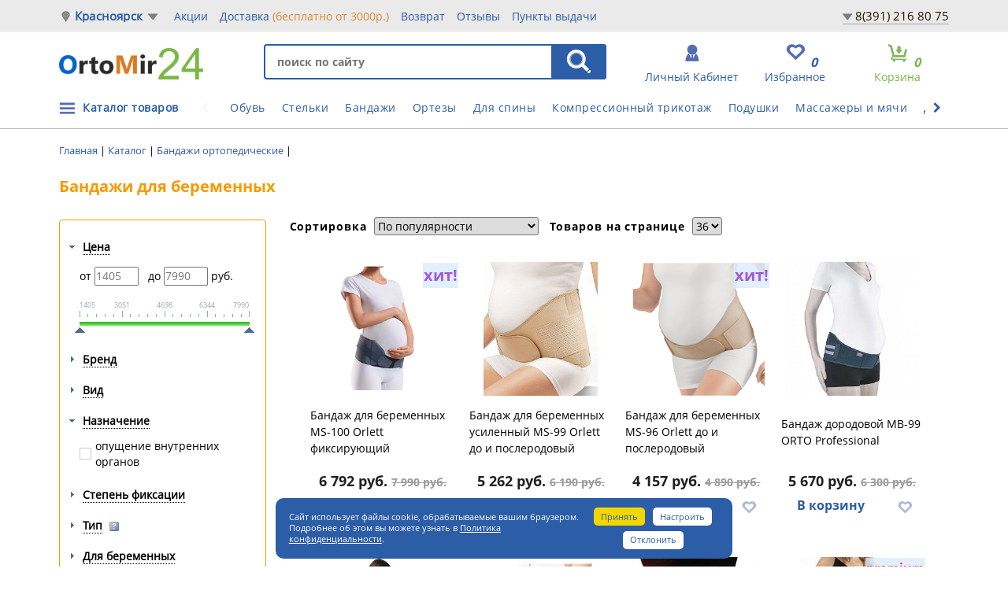

--- FILE ---
content_type: text/html; charset=UTF-8
request_url: https://krasnoyarsk.ortomir24.ru/bandazhi_dlya_beremennykh_do_i_poslerodovykh/
body_size: 40491
content:
<!doctype html>
<html lang="ru">
<head>
<title>Бандажи для беременных купить в Красноярске</title>
<meta name="viewport" content="width=device-width, initial-scale=1">
<meta http-equiv="Content-Type" content="text/html; charset=UTF-8" />
<meta name="robots" content="index, follow" />
<meta name="description" content="Большой выбор ортопедических бандажей для беременных в интернет-магазине OrtoMir24. Купить послеродовой и дородовой корсет с доставкой в Красноярске ☎ +7(391) 216-80-75" />
<link rel="canonical" href="https://krasnoyarsk.ortomir24.ru/bandazhi_dlya_beremennykh_do_i_poslerodovykh/" />
<script data-skip-moving="true">(function(w, d, n) {var cl = "bx-core";var ht = d.documentElement;var htc = ht ? ht.className : undefined;if (htc === undefined || htc.indexOf(cl) !== -1){return;}var ua = n.userAgent;if (/(iPad;)|(iPhone;)/i.test(ua)){cl += " bx-ios";}else if (/Windows/i.test(ua)){cl += ' bx-win';}else if (/Macintosh/i.test(ua)){cl += " bx-mac";}else if (/Linux/i.test(ua) && !/Android/i.test(ua)){cl += " bx-linux";}else if (/Android/i.test(ua)){cl += " bx-android";}cl += (/(ipad|iphone|android|mobile|touch)/i.test(ua) ? " bx-touch" : " bx-no-touch");cl += w.devicePixelRatio && w.devicePixelRatio >= 2? " bx-retina": " bx-no-retina";if (/AppleWebKit/.test(ua)){cl += " bx-chrome";}else if (/Opera/.test(ua)){cl += " bx-opera";}else if (/Firefox/.test(ua)){cl += " bx-firefox";}ht.className = htc ? htc + " " + cl : cl;})(window, document, navigator);</script>


<link href="/bitrix/js/intranet/intranet-common.min.css?166430884861199" type="text/css"  rel="stylesheet" />
<link href="/bitrix/js/ui/design-tokens/dist/ui.design-tokens.min.css?171679017723463" type="text/css"  rel="stylesheet" />
<link href="/bitrix/js/ui/fonts/opensans/ui.font.opensans.min.css?16643088132320" type="text/css"  rel="stylesheet" />
<link href="/bitrix/js/main/popup/dist/main.popup.bundle.min.css?175258875128056" type="text/css"  rel="stylesheet" />
<link href="/bitrix/js/main/loader/dist/loader.bundle.min.css?16001542812029" type="text/css"  rel="stylesheet" />
<link href="/bitrix/js/main/core/css/core_viewer.min.css?172172160958384" type="text/css"  rel="stylesheet" />
<link href="/bitrix/css/main/font-awesome.min.css?160015428223748" type="text/css"  rel="stylesheet" />
<link href="/bitrix/js/ui/forms/ui.forms.min.css?173696750834564" type="text/css"  rel="stylesheet" />
<link href="/bitrix/js/ui/design-tokens/air/dist/air-design-tokens.min.css?1758117230106588" type="text/css"  rel="stylesheet" />
<link href="/bitrix/js/ui/switcher/dist/ui.switcher.bundle.min.css?17525887666763" type="text/css"  rel="stylesheet" />
<link href="/bitrix/js/ui/cnt/ui.cnt.min.css?17525887674259" type="text/css"  rel="stylesheet" />
<link href="/bitrix/js/ui/cnt/dist/cnt.bundle.min.css?17525888575784" type="text/css"  rel="stylesheet" />
<link href="/bitrix/js/ui/icon-set/icon-base.min.css?17525887671604" type="text/css"  rel="stylesheet" />
<link href="/bitrix/js/ui/icon-set/outline/style.min.css?1764701815104296" type="text/css"  rel="stylesheet" />
<link href="/bitrix/js/ui/icon-set/main/style.min.css?175258876774857" type="text/css"  rel="stylesheet" />
<link href="/bitrix/js/ui/buttons/dist/ui.buttons.bundle.min.css?175811723074258" type="text/css"  rel="stylesheet" />
<link href="/bitrix/css/main/bootstrap.min.css?1600154282121326" type="text/css"  rel="stylesheet" />
<link href="/bitrix/cache/css/s2/main/page_822193bbb5e4f57ba2e3a1f56bab766b/page_822193bbb5e4f57ba2e3a1f56bab766b_v1.css?1768007451109974" type="text/css"  rel="stylesheet" />
<link href="/bitrix/themes/.default/banner.min.css?14520376673829" type="text/css"  rel="stylesheet" />
<link href="/bitrix/cache/css/s2/main/template_09949ab5f37c8b303e61015515cfddfb/template_09949ab5f37c8b303e61015515cfddfb_v1.css?1768007451400508" type="text/css"  data-template-style="true" rel="stylesheet" />




<script type="extension/settings" data-extension="currency.currency-core">{"region":"ru"}</script>



<meta property="ya:interaction" content="XML_FORM" />
<meta property="ya:interaction:url" content="https://krasnoyarsk.ortomir24.ru/bandazhi_dlya_beremennykh_do_i_poslerodovykh/?mode=xml" />
<style>img[src*="captcha.php"] {cursor: pointer;}</style>



				


<link rel="icon" href="/favicon.svg" type="image/svg">
<link type="text/css" media="screen" rel="stylesheet" href="/css/responsive-tables.css" />
<!-- Google Tag Manager -->
<script type="text/javascript" data-skip-moving="true">
window.dataLayer = window.dataLayer || [];
function gtag(){dataLayer.push(arguments);}
(function(w,d,s,l,i){w[l]=w[l]||[];w[l].push({'gtm.start':
new Date().getTime(),event:'gtm.js'});var f=d.getElementsByTagName(s)[0],
j=d.createElement(s),dl=l!='dataLayer'?'&l='+l:'';j.async=true;j.src=
'https://www.googletagmanager.com/gtm.js?id='+i+dl;f.parentNode.insertBefore(j,f);
})(window,document,'script','dataLayer','GTM-5QSKKRL');</script>
<!-- End Google Tag Manager -->
<meta name="yandex-verification" content="3b971313b525736c" />
</head>
<body class="">
<!-- Google Tag Manager (noscript) -->
<noscript><iframe src="https://www.googletagmanager.com/ns.html?id=GTM-5QSKKRL"
height="0" width="0" style="display:none;visibility:hidden"></iframe></noscript>
<!-- End Google Tag Manager (noscript) -->

<!--'start_frame_cache_HRSNQ7'--><!--'end_frame_cache_HRSNQ7'--><!--'start_frame_cache_we7ktg'-->		<!--'end_frame_cache_we7ktg'--><div class="slide_menu">
	<div class="wrap_left_slide">
		<div class="mobileMenuIcon"><a href="#">X</a></div>
		





<div class="cabinet-link second-cabinet third-cabinet clearfix">
    <a id="awz-autform-mobile-open2" class="autoriz2" href="#" data-target="#autform" data-toggle="modal">Личный кабинет</a>

</div>

<div class="dropdown-menu author-drop" aria-labelledby="author">
<div class="auth-res"></div>
	<form name="system_auth_form6zOYVN" method="post"  target="_top" action="/bandazhi_dlya_beremennykh_do_i_poslerodovykh/?login=yes&amp;%2Fbandazhi_dlya_beremennykh_do_i_poslerodovykh%2F=">
				<input type="hidden" name="backurl" value="/bandazhi_dlya_beremennykh_do_i_poslerodovykh/?%2Fbandazhi_dlya_beremennykh_do_i_poslerodovykh%2F=" />
						<input type="hidden" name="AUTH_FORM" value="Y" />
		<input type="hidden" name="TYPE" value="AUTH" />
		<input type="hidden" name="ajax_key" value="680a2883742c583d61beb462940b8e6e" />
		<fieldset>
			<div class="author-block">
				<input type="text" name="USER_LOGIN" placeholder="логин">
			</div>
			<div class="author-block">
				<input type="password" name="USER_PASSWORD" placeholder="пароль">
			</div>
				<div class="check_remember">
					<input type="checkbox" id="USER_REMEMBER_frm2" name="USER_REMEMBER" value="Y" />
					<label for="USER_REMEMBER_frm2" title="Запомнить меня">Запомнить меня</label>
				</div>
			<div class="author-block forgot-block">

				<a  href="/login/?forgot_password=yes&amp;backurl=%2Fbandazhi_dlya_beremennykh_do_i_poslerodovykh%2F%3F%252Fbandazhi_dlya_beremennykh_do_i_poslerodovykh%252F%3D" rel="nofollow">Забыли свой пароль?</a>

			</div>
			<div class="author-block">	
				<input name="Login" type="submit" value="войти" class="enter-submit" /> 
			</div>
		</fieldset>
	</form>
</div>




				<div>
		
					    	

<ul class="side_nav">

		
		<li class=""><a href="/">главная</a></li>
			
		
		<li class=""><a href="/catalogs/">каталог товаров</a></li>
		<div id="fix_mobile_menu"></div>	
		
		<li class=""><a href="/about/faq/">помощь покупателю</a></li>
			
		
		<li class=""><a href="/about/ipr/">компенсация по ИПР</a></li>
			
		
		<li class=""><a href="/about/stock/">акции</a></li>
			
		
		<li class=""><a href="/about/delivery/">доставка</a></li>
			
		
		<li class=""><a href="/about/return/">Возврат</a></li>
			
		
		<li class=""><a href="/reviews/">Отзывы</a></li>
			
		
		<li class=""><a href="/about/contacts/">Пункты выдачи</a></li>
			
		
		<li class=""><a href="/info/">Советы</a></li>
			
		
		<li class=""><a href="/about/faq/dostavka/207345/">Отследить заказ ТК</a></li>
			
		
		<li class=""><a href="/news/">Новости</a></li>
			
		
		<li class=""><a href="/about/opt/">оптовикам</a></li>
			
		
		<li class="saleMenu"><a href="/rasprodazha/">распродажа</a></li>
			

</ul>
		</div>
	</div>
</div>
<div class="wrap_all">


<nav class="navbar navbar-default">
	<div class="container-fluid mb_mob_fix">
		<div class="row fixed_mob">
			<div class="navbar-header">
				<button type="button" class="navbar-toggle collapsed js-sidebar-mobileMenu">
					<span></span>
				</button>
				<a href="/"><img class="mobile_logo" src="/images/logomobile.png" alt="logo_mobile"></a>
				<button class="js-open-search icon-search"><i class="fa fa-search"></i></button>
				<div class="favBlock"><a href="/catalog/favorites.php"><span>Избранное</span><i class="fav__count__block">0</i></a></div>
			</div>
			<div class="js-search-field">
				

<form action="/search/index.php">	
	<input type="text" placeholder="Поиск" name="q" value="" class="in-search">
	<input type="submit" value="Найти" class="s-search">
</form>

			</div>
		</div>
	</div>
</nav>

<header class="headerNew">
	<div class="topbg-grey">
		<div class="container">
			<div class="row">
				
				<div class="select">
					<span class="city-poiner"></span>
					<a href="#" onclick="window.openModalTowns();return false;" class="select_your_city">Красноярск</a>

					<form id="city-change" method="POST" action="/include/change-city.php">
						<input type="hidden" name="city" id="select">
					</form>
									
				
				</div>
				

				
					    	

<ul class="nav navbar-nav">

		
		<li class=""><a href="/about/stock/">Акции</a></li>
		
		
		<li class=""><a href="/about/delivery/">Доставка <span>(бесплатно от 3000р.)</span></a></li>
		
		
		<li class=""><a href="/about/return/">Возврат</a></li>
		
		
		<li class=""><a href="/reviews/">Отзывы</a></li>
		
		
		<li class=""><a href="/about/contacts/">Пункты выдачи</a></li>
		

</ul>

				<div class="topContactsLink">
<div class="wrapPhLink">
					<a href="#" class="phoneShowBlock">
					8(391) 216 80 75</a>
						<div class="hiddenPhone">
							<a href="tel:83912168075">8(391) 216 80 75</a><br>
															<a href="tel:8800350-99-12">8(800) 350-99-12</a><br>
														<noindex><a href="https://chatapp.online/wa-redirect/?phone=79274907276&text=Добрый день" target="_blank">WhatsApp (Чат)</a><br></noindex>
							График: 										ПН - ВС 13:00-22:00<br>
 <br>																							</div>
</div>
				</div>
				
			</div>
		</div>
	</div>
	
	<div class="container">
		<div class="row">
			<div class="logo">
		<a href="/"><img width="183" src="/images/logo2019.png" height="40" alt="" style="margin-top:5px;"></a><br><br>					
			</div>
		<!--BreadcrumbList -->
		<div style="display:none;"><div class="wf-breadcrumb"><ul itemscope itemtype="https://schema.org/BreadcrumbList">
				<li itemprop="itemListElement" itemscope itemtype="https://schema.org/ListItem">
					<a href="/" title="Главная" itemprop="item">
						<span itemprop="name">Главная</span>
											<meta itemprop="position" content="0" />
					</a>
				</li>
				<li itemprop="itemListElement" itemscope itemtype="https://schema.org/ListItem">
					<a href="/catalogs/" title="Каталог" itemprop="item">
						<span itemprop="name">Каталог</span>
											<meta itemprop="position" content="1" />
					</a>
				</li>
				<li itemprop="itemListElement" itemscope itemtype="https://schema.org/ListItem">
					<a href="/bandazhi/" title="Бандажи ортопедические" itemprop="item">
						<span itemprop="name">Бандажи ортопедические</span>
											<meta itemprop="position" content="2" />
					</a>
				</li>
				<li itemprop="itemListElement" itemscope itemtype="https://schema.org/ListItem">
					<a href="/bandazhi_dlya_beremennykh_do_i_poslerodovykh/" title="Для будущих мам" itemprop="item">
						<span itemprop="name">Для будущих мам</span>
											<meta itemprop="position" content="3" />
					</a>
				</li></ul></div></div><script type="application/ld+json">
{
    "@context": "http://schema.org",
    "@type": "BreadcrumbList",
    "itemListElement": [
        {
            "@type": "ListItem",
            "position": 0,
            "item": {
                "@id": "/",
                "name": "Главная"
            }
        },
        {
            "@type": "ListItem",
            "position": 1,
            "item": {
                "@id": "/catalogs/",
                "name": "Каталог"
            }
        },
        {
            "@type": "ListItem",
            "position": 2,
            "item": {
                "@id": "/bandazhi/",
                "name": "Бандажи ортопедические"
            }
        },
        {
            "@type": "ListItem",
            "position": 3,
            "item": {
                "@id": "/bandazhi_dlya_beremennykh_do_i_poslerodovykh/",
                "name": "Для будущих мам"
            }
        }
    ]
}
</script>	
			<div class="header_right">
				
				<div class="searchBlock">
						<div id="title-search" class="bx-searchtitle">
	<form action="/search/index.php">
		<div class="search">
			<input id="title-search-input" type="text" name="q" value="" placeholder="поиск по сайту" autocomplete="off" class="in-search"/>
<input name="s" type="submit" class="s-search" value="НАЙТИ" />
		</div>
	</form>
</div>
						
				</div>
				
				<div class="basket hidden-sm hidden-xs">
															
<div id="bx_basket1" class="bx-basket bx-opener">
	<!--'start_frame_cache_bx_cart_block'-->	

		<a href="/personal/cart/">	<span class="basket-title">Корзина</span>
					<i>0</i> <p>позиций</p></a>
					
<!--'end_frame_cache_bx_cart_block'--></div>

														</div>
														<div class="favBlock"><a href="/catalog/favorites.php"><span>Избранное</span><i class="fav__count__block">0</i></a></div>
<div class="autharea" id="login-area">
    <!--'start_frame_cache_awz_login_form2'-->            <div class="dop_block_link">
            <a href="#" id="login_link" class="authorization btn_width" href="#" data-target="#autform" data-toggle="modal"><span>личный кабинет</span></a>
    </div>
                <!--'end_frame_cache_awz_login_form2'-->    </div>	





							
				
			</div>
			
		</div>
	</div>

</header>
<div id="autform" class="modal fade">
    <div class="modal-dialog">
        <div class="modal-content">
            <div class="modal-header">
                <button type="button" class="close" data-dismiss="modal" aria-hidden="true">×</button>
                <h4 class="modal-title">Авторизация</h4>
            </div>
            <div class="modal-body">
                <div id="awz_autform_iDmPZb" class="awz-autform2__link-block">
    <!--'start_frame_cache_awz_autform_iDmPZb'-->                    <div id="awz_autform_iDmPZb__autform_block"></div>
        <!--'end_frame_cache_awz_autform_iDmPZb'-->    
</div>
            </div>
        </div>
    </div>
</div>
    <div class="headMobileMsg hidden-lg hidden-md">
        <div class="container">
            <div class="row">
                <p class="text-center">Бесплатная доставка от 3000р. <a href="/about/stock/besplatnaya-dostavka-po-rossii-3500/" target="_blank" rel="nofollow">подробнее</a></p>            </div>
        </div>
    </div>
    <div class="asz-head-menu">
	<div class="container">
		<div class="row">
				<div style="position:relative;">
				<div class="toMenu">
					
					    	

    <div class="menu-wrapper">
<ul class="menu-item">

				<li class=""><a href="/ortopedicheskaya_obuv/">Обувь</a></li>
		
				<li class=""><a href="/stelki_i_korrektory_stopy/">Стельки</a></li>
		
				<li class=""><a href="/bandazhi/">Бандажи</a></li>
		
				<li class=""><a href="/fiksatory_na_sustavy/">Ортезы</a></li>
		
				<li class=""><a href="/ortopedicheskie_izdeliya_dlya_pozvonochnika/">Для спины</a></li>
		
				<li class=""><a href="/kompressionnyy_trikotazh/">Компрессионный трикотаж</a></li>
		
				<li class=""><a href="/ortopedicheskie_podushki/">Подушки</a></li>
		
				<li class=""><a href="/massazhyery_i_gimnasticheskie_myachi/">Массажеры и мячи</a></li>
		
				<li class=""><a href="/dlya_sporta/">Для спорта</a></li>
		
				<li class=""><a href="/beremen/">Для беременных</a></li>
		
				<li class=""><a href="/ortopedicheskie_izdeliya_dlya_avtomobilya/">Для автомобиля</a></li>
		

</ul>
        <span class="pointer left-pointer dis">
    <i class="fa fa-chevron-left"></i>
  </span>
        <span class="pointer right-pointer">
    <i class="fa fa-chevron-right"></i>
  </span>
    </div>
				</div>
				<ul class="catalogMenu">
					<li><a href="/catalogs/">Каталог товаров</a></li>
				</ul>
				</div>
			<div id="fixMenu" style="display:none;">
				<ul id="leftMenu">
					<li data-id="112" class="selected"><a href="/ortopedicheskaya_obuv/"><span>Ортопедическая обувь</span><i class="icn-menu-dropdown"></i></a>
			</li>
					<li data-id="118"><a href="/stelki_i_korrektory_stopy/"><span>Стельки и корректоры стопы</span><i class="icn-menu-dropdown"></i></a>
			</li>
					<li data-id="141"><a href="/ortopedicheskie_podushki_i_matrasy/"><span>Ортопедические подушки и матрасы</span><i class="icn-menu-dropdown"></i></a>
			</li>
					<li data-id="363"><a href="/ortopedicheskie_izdeliya_dlya_pozvonochnika/"><span>Ортопедические изделия для позвоночника</span><i class="icn-menu-dropdown"></i></a>
			</li>
					<li data-id="115"><a href="/bandazhi/"><span>Бандажи ортопедические</span><i class="icn-menu-dropdown"></i></a>
			</li>
					<li data-id="116"><a href="/fiksatory_na_sustavy/"><span>Ортезы и бандажи на суставы</span><i class="icn-menu-dropdown"></i></a>
			</li>
					<li data-id="279"><a href="/kompressionnyy_trikotazh/"><span>Компрессионный трикотаж</span><i class="icn-menu-dropdown"></i></a>
			</li>
					<li data-id="121"><a href="/massazhyery_i_gimnasticheskie_myachi/"><span>Массажёры и гимнастические мячи</span><i class="icn-menu-dropdown"></i></a>
			</li>
					<li data-id="1104"><a href="/dlya_sporta/"><span>Для спорта</span><i class="icn-menu-dropdown"></i></a>
			</li>
					<li data-id="1016"><a href="/kosmetologiya/"><span>Косметология</span></a>
			</li>
					<li data-id="979"><a href="/beremen/"><span>Для будущих мам</span></a>
			</li>
					<li data-id="502"><a href="/ortopedicheskie_izdeliya_dlya_avtomobilya/"><span>Для автомобиля</span></a>
			</li>
					<li data-id="981"><a href="/domashnyaya_medtekhnika/"><span>Для дома</span></a>
			</li>
					<li data-id="993"><a href="/weight-loss-fitness/"><span>Для похудения и фитнеса</span></a>
			</li>
					<li data-id="1015"><a href="/dlya_bolnykh_sakharnym_diabetom/"><span>Для больных сахарным диабетом</span></a>
			</li>
					<li data-id="275"><a href="/sredstva_reabilitatsii/"><span>Средства реабилитации</span><i class="icn-menu-dropdown"></i></a>
			</li>
					<li data-id="725"><a href="/rasprodazha/"><span>РАСПРОДАЖА</span></a>
			</li>
			</ul>
		<div class="rightBlockMenu">
			
		<div class="drop drop112">
											<ul>
															<li><a href="/detskaya_i_podrostkovaya_obuv/"><span>Детская и подростковая</span></a>
																			<ul>
																					<li><a href="/demisezonnye_modeli_obuv/">На весну и осень</a></li>
																					<li><a href="/letnie_modeli_obuv/">Летняя</a></li>
																					<li><a href="/zimnie_modeli_obuv/">Зимняя</a></li>
																					<li><a href="/stabiliziruyushchaya_obuv_s_vysokim_bertsem/">Антивальгусные</a></li>
																					<li><a href="/antivarusnye/">Антиварусные</a></li>
																					<li><a href="/profilakticheskaya_ortopedicheskaya_obuv/">Профилактические</a></li>
																					<li><a href="/tutor/">Тутор</a></li>
																					<li><a href="/shkolnaya_obuv/">Школьная</a></li>
																					<li><a href="/sport/">Для спорта</a></li>
																					<li><a href="/pervye_shagi/">Первые шаги</a></li>
																					<li><a href="/orteznaya_ortopedicheskaya_obuv/">Ортезная</a></li>
																				</ul>
																	</li>
													</ul>
																<ul>
															<li><a href="/zhenskaya_obuv/"><span>Женская</span></a>
																			<ul>
																					<li><a href="/letnie_modeli_j/">Летняя</a></li>
																					<li><a href="/demisezonnye_modeli_j/">На весну и осень</a></li>
																					<li><a href="/zimnie_modeli_j/">Зимняя</a></li>
																				</ul>
																	</li>
															<li><a href="/muzhskaya_obvu/"><span>Мужская</span></a>
																			<ul>
																					<li><a href="/letnie_modeli/">Летняя</a></li>
																					<li><a href="/demisezonnye_modeli/">На весну и осень</a></li>
																					<li><a href="/zimnie_modeli_m/">Зимняя</a></li>
																				</ul>
																	</li>
													</ul>
																<ul>
															<li><a href="/terapevticheskaya_i_posleoperatsionnaya_obuv/"><span>Терапевтическая и послеоперационная</span></a>
																	</li>
															<li><a href="/diabeticheskaya_obuv/"><span>Диабетическая</span></a>
																	</li>
															<li><a href="/meditsinskaya_obuv/"><span>Медицинская</span></a>
																	</li>
															<li><a href="/home-shoes/"><span>Домашняя</span></a>
																	</li>
															<li><a href="/obuv_dlya_beremennykh/"><span>Для беременных</span></a>
																	</li>
															<li><a href="/aksessuary_dlya_obuvi/"><span>Аксессуары</span></a>
																	</li>
													</ul>
							</div>
			
		<div class="drop drop118">
											<ul>
															<li><a href="/detskie_ortopedicheskie_stelki/"><span>Детские</span></a>
																	</li>
													</ul>
																<ul>
															<li><a href="/ortopedicheskie_stelki_i_polustelki/"><span>Для взрослых</span></a>
																	</li>
															<li><a href="/sportivnye_stelki/"><span>Спортивные</span></a>
																	</li>
															<li><a href="/dlya_otkrytoy_obuvi_i_obuvi_na_vysokom_kabluke/"><span>Для открытой и обуви на высоком каблуке</span></a>
																	</li>
															<li><a href="/ortopedicheskie_prisposobleniya_dlya_stopy/"><span>Приспособления для стопы</span></a>
																	</li>
															<li><a href="/podpyatochniki_i_supinatory/"><span>Подпяточники, пелоты и супинаторы</span></a>
																	</li>
													</ul>
																<ul>
															<li><a href="/cilikonovye_izdeliya_dlya_stopy/"><span>Силиконовые изделия</span></a>
																	</li>
													</ul>
							</div>
			
		<div class="drop drop141">
											<ul>
															<li><a href="/ortopedicheskie_podushki/"><span>Подушки</span></a>
																			<ul>
																					<li><a href="/ortopedicheskie_podushki_pod_golovu/">Под голову</a></li>
																					<li><a href="/ortopedicheskie_podushki_pod_spinu/">Под спину</a></li>
																					<li><a href="/ortopedicheskie_podushki_dlya_sideniya/">На сиденье</a></li>
																					<li><a href="/ortopedicheskie_podushki_pod_nogi/">Под ноги</a></li>
																					<li><a href="/podushki_dlya_beremennykh_i_kormyashchikh/">Для будущих мам</a></li>
																					<li><a href="/ortopedicheskie_podushki_dlya_puteshestviy/">Для путешествий и отдыха</a></li>
																					<li><a href="/ortopedicheskie_podushki_iz_lateksa/">Из латекса</a></li>
																					<li><a href="/ortopedicheskie_podushki_premium_klassa/">Премиум-класса</a></li>
																					<li><a href="/ortopedicheskie_podushki_detskie/">Детские</a></li>
																					<li><a href="/pillows-car/">В автомобиль</a></li>
																					<li><a href="/navolochki/">Наволочки</a></li>
																				</ul>
																	</li>
													</ul>
																<ul>
															<li><a href="/ortopedicheskie_matrasy/"><span>Матрасы</span></a>
																			<ul>
																					<li><a href="/chekhly/">Чехлы</a></li>
																				</ul>
																	</li>
															<li><a href="/odeyalo_i_prostyni/"><span>Одеяло и простыни</span></a>
																	</li>
													</ul>
																<ul>
															<li><a href="/dlya_detey_i_novorozhdennykh/"><span>Для детей и новорожденных</span></a>
																	</li>
													</ul>
							</div>
			
		<div class="drop drop363">
											<ul>
															<li><a href="/korrektory_osanki/"><span>Корректоры осанки</span></a>
																	</li>
															<li><a href="/grudno_poyasnichnyy_korset/"><span>Грудно-поясничный</span></a>
																	</li>
															<li><a href="/giperekstenzor/"><span>Гиперэкстензор</span></a>
																	</li>
													</ul>
																<ul>
															<li><a href="/ortopedicheskie_korsety/"><span>Корсеты</span></a>
																	</li>
															<li><a href="/protivoradikulitnyy_poyas/"><span>Противорадикулитный</span></a>
																	</li>
															<li><a href="/vorotniki_ortopedicheskie/"><span>Воротники</span></a>
																	</li>
													</ul>
																<ul>
															<li><a href="/dlya_detey_i_novorozhdennykh_pozvonochnik/"><span>Для детей и новорожденных</span></a>
																	</li>
													</ul>
							</div>
			
		<div class="drop drop115">
											<ul>
															<li><a href="/na_spinu/"><span>На спину</span></a>
																	</li>
															<li><a href="/gryzhevye_bandazhi/"><span>Грыжевые</span></a>
																	</li>
															<li><a href="/na_plecho_i_lokot/"><span>На плечо и локоть</span></a>
																	</li>
															<li><a href="/luchezapyastnyy/"><span>Лучезапястный</span></a>
																	</li>
															<li><a href="/tazobedrennyy/"><span>Тазобедренный</span></a>
																	</li>
															<li><a href="/kolennyy/"><span>На колено</span></a>
																	</li>
															<li><a href="/na_golen/"><span>На голень и стопу</span></a>
																	</li>
															<li><a href="/bandazh_na_palets/"><span>На палец</span></a>
																	</li>
													</ul>
																<ul>
															<li><a href="/posleoperatsionnye_bandazhi/"><span>Послеоперационные</span></a>
																	</li>
													</ul>
																<ul>
															<li><a href="/bandazhi_dlya_beremennykh_do_i_poslerodovykh/"><span>Для будущих мам</span></a>
																	</li>
															<li><a href="/dlya_detey_i_novorozhdennykh_bandaj/"><span>Для детей и новорожденных</span></a>
																	</li>
															<li><a href="/bandazhi_pri_opushchenii_organov_malogo_taza/"><span>При опущении внутренних органов</span></a>
																	</li>
													</ul>
							</div>
			
		<div class="drop drop116">
											<ul>
															<li><a href="/na_sheynyy_sustav/"><span>На шею</span></a>
																	</li>
															<li><a href="/na_plechevoy_i_loktevoy_sustav/"><span>На локоть</span></a>
																	</li>
															<li><a href="/na_plecho/"><span>На плечо</span></a>
																	</li>
															<li><a href="/na_luchezapyastnyy_sustav/"><span>Лучезапястный</span></a>
																	</li>
															<li><a href="/na_tazobedrennyy_sustav/"><span>Тазобедренный</span></a>
																	</li>
															<li><a href="/na_kolennyy_sustav/"><span>На колено</span></a>
																	</li>
															<li><a href="/na_golenostopnyy_sustav/"><span>На голеностоп</span></a>
																	</li>
													</ul>
																<ul>
															<li><a href="/binty_poliuretanovye/"><span>Бинты полиуретановые</span></a>
																	</li>
															<li><a href="/dlya_detey_i_novorozhdennykh_ortez/"><span>Для детей и новорожденных</span></a>
																	</li>
															<li><a href="/kinezio_teypy/"><span>Кинезио тейпы</span></a>
																	</li>
															<li><a href="/polimernye_binty/"><span>Полимерные бинты</span></a>
																	</li>
													</ul>
																<ul>
															<li><a href="/binty_i_teypy/"><span>Бинты и тейпы</span></a>
																	</li>
													</ul>
							</div>
			
		<div class="drop drop279">
											<ul>
															<li><a href="/0_klass_kompressii_profilakticheskiy/"><span>0 класс</span></a>
																	</li>
															<li><a href="/trikotazh_1_klassa_kompressii/"><span>1 класса</span></a>
																	</li>
															<li><a href="/trikotazh_2_klassa_kompressii/"><span>2 класса</span></a>
																	</li>
															<li><a href="/trikotazh_3_klassa_kompressii/"><span>3 класса</span></a>
																	</li>
															<li><a href="/cosmetology/"><span>Косметологический</span></a>
																	</li>
															<li><a href="/gospitalnyy_protivoembolicheskiy_trikotazh/"><span>Госпитальный противоэмболический</span></a>
																	</li>
															<li><a href="/limfologicheskie_rukava_i_perchatki/"><span>Лимфологические рукава и перчатки</span></a>
																	</li>
													</ul>
																<ul>
															<li><a href="/tights/"><span>Колготки</span></a>
																	</li>
															<li><a href="/stockings/"><span>Чулки</span></a>
																	</li>
															<li><a href="/golfs/"><span>Гольфы</span></a>
																	</li>
															<li><a href="/dlya_beremennykh/"><span>Для будущих мам</span></a>
																	</li>
															<li><a href="/knitwear-men/"><span>Для мужчин</span></a>
																	</li>
													</ul>
																<ul>
															<li><a href="/aksessuary_kompres/"><span>Аксессуары</span></a>
																	</li>
															<li><a href="/reguliruemye_nerastyazhimye/"><span>Регулируемые нерастяжимые бандажи</span></a>
																	</li>
													</ul>
							</div>
			
		<div class="drop drop121">
											<ul>
															<li><a href="/akupunkturnye_massazhery/"><span>Акупунктурные коврики и массажеры</span></a>
																	</li>
															<li><a href="/vibromassazhery/"><span>Массажеры и вибромассажеры</span></a>
																	</li>
													</ul>
																<ul>
															<li><a href="/balansirovochnye_podushki/"><span>Балансировочные подушки</span></a>
																	</li>
															<li><a href="/gimnasticheskie_myachi/"><span>Гимнастические мячи</span></a>
																	</li>
													</ul>
																<ul>
															<li><a href="/espandery_i_trenazhery/"><span>Эспандеры</span></a>
																	</li>
													</ul>
							</div>
			
		<div class="drop drop1104">
																					<ul>
															<li><a href="/sportivnye_bandazhi/"><span>Спортивные компрессионные бандажи</span></a>
																			<ul>
																					<li><a href="/luchezapyastnyy_bandazh/">Лучезапястный</a></li>
																					<li><a href="/bandazh_na_lokot/">На локоть</a></li>
																					<li><a href="/bandazh_na_plecho/">На плечо</a></li>
																					<li><a href="/poyasnichnyy_bandazh/">Поясничный</a></li>
																					<li><a href="/bandazh_na_bedro/">На бедро</a></li>
																					<li><a href="/bandazh_na_koleno/">На колено</a></li>
																					<li><a href="/bandazh_na_golen/">На голень</a></li>
																					<li><a href="/golenostopnyy_bandazh/">На голеностоп</a></li>
																				</ul>
																	</li>
															<li><a href="/sportivnoe_kompressionnoe_bele/"><span>Компрессионная одежда для спорта</span></a>
																			<ul>
																					<li><a href="/triko_kompressionnoe/">Тайтсы и трико</a></li>
																					<li><a href="/futbolka_kompressionnoe/">Футболка</a></li>
																					<li><a href="/rukav_kompressionnyy/">Рукав</a></li>
																					<li><a href="/golfy_kompressionnye/">Гольфы</a></li>
																					<li><a href="/getry_kompressionnye/">Гетры</a></li>
																					<li><a href="/triko_kompressionnoe6344/">Бриджи и леггинсы</a></li>
																					<li><a href="/shorty_kompressionnye/">Шорты</a></li>
																					<li><a href="/golovnye_ubory/">Головные уборы</a></li>
																				</ul>
																	</li>
													</ul>
							</div>
			
		<div class="drop drop1016">
																	</div>
			
		<div class="drop drop979">
																	</div>
			
		<div class="drop drop502">
																	</div>
			
		<div class="drop drop981">
																	</div>
			
		<div class="drop drop993">
																	</div>
			
		<div class="drop drop1015">
																	</div>
			
		<div class="drop drop275">
											<ul>
															<li><a href="/invalidnye_kolyaski/"><span>Инвалидные коляски</span></a>
																			<ul>
																					<li><a href="/kresla_katalki/">Кресла-каталки</a></li>
																					<li><a href="/invalidnye_kolyaski_mekhanicheskie/">Механические</a></li>
																					<li><a href="/invalidnye_kolyaski_elektricheskie/">Электрические</a></li>
																					<li><a href="/s_sanitarnom_osnashcheniem/">С санитарном оснащением</a></li>
																					<li><a href="/aktivnogo_tipa/">Активного типа</a></li>
																					<li><a href="/funktsionalnye/">Функциональные</a></li>
																					<li><a href="/sportivnye/">Спортивные</a></li>
																					<li><a href="/kolyaski_vertikalizatory/">Вертикализаторы</a></li>
																					<li><a href="/kresla_kolyaski_s_rychazhnym_upravleniem/">С рычажным управлением</a></li>
																					<li><a href="/detskie_invalidnye_kolyaski/">Детские</a></li>
																					<li><a href="/pandus_dlya_invalidnykh_kolyasok/">Пандус</a></li>
																					<li><a href="/dlya_polnykh/">Для полных</a></li>
																					<li><a href="/zapchasti_dlya_invalidnykh_kolyasok/">Запчасти</a></li>
																					<li><a href="/aksessuary_dlya_invalidnykh_kolyasok/">Аксессуары</a></li>
																				</ul>
																	</li>
													</ul>
																<ul>
															<li><a href="/khodunki_khodunki_rollatory/"><span>Ходунки и роллаторы</span></a>
																	</li>
															<li><a href="/kreslo_tualety/"><span>Кресло-туалеты</span></a>
																	</li>
															<li><a href="/kostyli/"><span>Костыли</span></a>
																	</li>
															<li><a href="/trenazhery_dlya_invalidov/"><span>Тренажеры</span></a>
																	</li>
															<li><a href="/sanitarnye_ustroystva/"><span>Санитарные устройства</span></a>
																			<ul>
																					<li><a href="/dlya_vannoy_komnaty/">Для ванны</a></li>
																					<li><a href="/dlya_tualeta/">Для туалета</a></li>
																					<li><a href="/poruchni/">Поручни</a></li>
																				</ul>
																	</li>
															<li><a href="/trosti_opornye/"><span>Трости</span></a>
																	</li>
															<li><a href="/protivoprolezhnevye_matrasy/"><span>Матрасы и подушки</span></a>
																	</li>
															<li><a href="/stabilo/"><span>Опора и корсеты</span></a>
																	</li>
													</ul>
																<ul>
															<li><a href="/dlya_ukhoda_za_lezhachimi_bolnymi/"><span>Для ухода за лежачими больными</span></a>
																	</li>
															<li><a href="/podemniki/"><span>Подъемники</span></a>
																	</li>
															<li><a href="/stoliki/"><span>Столики</span></a>
																	</li>
															<li><a href="/malye_sredstva_reabilitatsii/"><span>Малые средства</span></a>
																	</li>
															<li><a href="/dtsp/"><span>ДЦП</span></a>
																	</li>
															<li><a href="/tovary_dlya_polnykh/"><span>Товары для полных</span></a>
																			<ul>
																					<li><a href="/dlya_vanny_i_tualeta/">Для ванны и туалета</a></li>
																					<li><a href="/invalidnye_kolyaski-xl/">Инвалидные коляски</a></li>
																					<li><a href="/kostyli_trosti_opory/">Костыли, трости, опоры</a></li>
																					<li><a href="/protivoprolezhnevye_matrasy_podushki/">Противопролежневые матрасы и подушки</a></li>
																					<li><a href="/khodunki_katalki/">Ходунки, каталки</a></li>
																				</ul>
																	</li>
													</ul>
							</div>
			
		<div class="drop drop725">
																	</div>
		</div>
				</div>
		</div>
	</div>
</div>

<header class="header header-fixed" style="z-index: 150;background: #eeeeee;position: fixed;top: 0px;right: 0px;left: 0px;">
					<div class="container">
						<div class="row">
							
								<div class="bottom-panel clearfix" style="padding-left: 0px;">
									
											<div class="header_right" style="width:100%;">

												

											
											<ul class="nav navbar-nav">

						<li class=""><a href="/rasprodazha/">Распродажа</a></li>
		
			<li class=""><a href="/catalogs/">Каталог товаров</a></li>

			<li class=""><a href="/about/stock/">АКЦИИ</a></li>
		
		

</ul>

<div class="searchBlock">
						<div id="title-search-1" class="bx-searchtitle">
	<form action="/search/index.php">
		<div class="search">
			<input id="title-search-input-1" type="text" name="q" value="" placeholder="поиск по сайту" autocomplete="off" class="in-search"/>
<input name="s" type="submit" class="s-search" value="НАЙТИ" />
		</div>
	</form>
</div>
						
				</div>
												
<div class="basket hidden-sm hidden-xs" style="">
															
<div id="bx_basket2" class="bx-basket bx-opener">
		

		<a href="/personal/cart/">	<span class="basket-title">Корзина</span>
					<i>0</i> <p>позиций</p></a>
					
</div>

														</div>
														<div class="favBlock"><a href="/catalog/favorites.php"><span>Избранное</span><i class="fav__count__block">0</i></a></div>
														<div class="phone" style="float: right; margin-right: 15px; flex-direction: inherit; min-height: auto; margin-left: 0px; margin-top: 3px;">
													
													<a href="tel:83912168075">8(391) 216 80 75</a>
														</div> 
													</div>
												</div>
											</div>
										</div>
</header>
						
			
			
			
			<div class="main-content">
				<div class="container">
					<div class="row">
					
						<div class="top_content">
							<nav class="menu hidden-sm hidden-xs">
								<div class="dropdown">
								<button class="catalog-toogle mobile-catalog-toogle">
									каталог товара
								</button>
								</div>
							</nav>
						</div>
					
								<div class="breadcrumb-container"><ol class="breadcrumb">
				<a href="/" title="Главная" >
					Главная
				</a>
			 | 
				<a href="/catalogs/" title="Каталог" >
					Каталог
				</a>
			 | 
				<a href="/bandazhi/" title="Бандажи ортопедические" >
					Бандажи ортопедические
				</a>
			 | </ol></div>


<div class="row bnr-images bnr-top">
					
		
		</div>

<h1 class="main-h2">Бандажи для беременных</h1>
<div class="catalog_all_list">
<div class="bx_catalog_tile">
</div>
</div>

		<div class="tovar-category">
		
				<header class="clearfix">

					<div class="col-md-3 col-sm-4">
						<div class="row">
							<div class="collapse-header">
								<!--<h2 class="main-h2">
								Для будущих мам</h2>-->
								


								<a class="all-filter visible-xs" role="button" data-toggle="collapse" href="#filterCollapse" aria-expanded="false" aria-controls="collapseExample">
								  все фильтры
								</a>
							</div>
							<div class="collapse filter-collapse" id="filterCollapse">

								<div class="side-filter">
								<div class='mobile-crumbs js-sidebar-right'><i></i><span>Скрыть фильтры</span></div>


			<div class="kombox-filter" id="kombox-filter">
	<form name="_form" action="/bandazhi_dlya_beremennykh_do_i_poslerodovykh/" method="get" data-sef="yes">
				<ul>	
								<li class="lvl1" data-id="price-12">
				<div class="kombox-filter-property-head">
					<i class="kombox-filter-property-i"></i>
					<span class="kombox-filter-property-name">Цена</span>
									</div>
				<span class="for_modef"></span>	
				                <div class="kombox-num kombox-filter-property-body" data-name="price">
                                        от                    <input
                            class="kombox-input kombox-num-from"
                            type="text"
                            name="price_from"
                            id="arrFilter_P12_MIN"
                            value=""
                            size="5"
                            placeholder="1405"
                    />
                    &nbsp;&nbsp;до                    <input
                            class="kombox-input kombox-num-to"
                            type="text"
                            name="price_to"
                            id="arrFilter_P12_MAX"
                            value=""
                            size="5"
                            placeholder="7990"
                    />
                    руб.                    <div class="kombox-range">
                        <div
                                data-value="1405;7990"
                                data-min="1405"
                                data-max="7990"
                                data-range-from=""
                                data-range-to=""
                                                    >
                        </div>
                    </div>
                </div>
                			</li>	
											<li class="lvl1 kombox-closed" data-id="cml2_manufacturer-1736">
				<div class="kombox-filter-property-head">
					<i class="kombox-filter-property-i"></i>
					<span class="kombox-filter-property-name">Бренд</span>
									</div>
				<span class="for_modef"></span>	
				                <div class="kombox-combo kombox-filter-property-body kombox-prop-cml2_manufacturer" data-type="CHECKBOX" data-name="cml2_manufacturer" style="display:none;">
                                                                    <div class="lvl2">
                            <input
                                    type="checkbox"
                                    value="medi"
                                    name="cml2_manufacturer"
                                    id="arrFilter_1736_3642453128"
                                                            />
                            <label for="arrFilter_1736_3642453128"><span class="kombox-val">Medi</span> <span class="kombox-cnt">(1)</span></label>
                        </div>
                                                                    <div class="lvl2">
                            <input
                                    type="checkbox"
                                    value="orlett"
                                    name="cml2_manufacturer"
                                    id="arrFilter_1736_2522544719"
                                                            />
                            <label for="arrFilter_1736_2522544719"><span class="kombox-val">Orlett</span> <span class="kombox-cnt">(3)</span></label>
                        </div>
                                                                    <div class="lvl2">
                            <input
                                    type="checkbox"
                                    value="oppo_medical"
                                    name="cml2_manufacturer"
                                    id="arrFilter_1736_279275532"
                                                            />
                            <label for="arrFilter_1736_279275532"><span class="kombox-val">OPPO Medical</span> <span class="kombox-cnt">(2)</span></label>
                        </div>
                                                                    <div class="lvl2">
                            <input
                                    type="checkbox"
                                    value="orto"
                                    name="cml2_manufacturer"
                                    id="arrFilter_1736_287661741"
                                                            />
                            <label for="arrFilter_1736_287661741"><span class="kombox-val">Orto</span> <span class="kombox-cnt">(2)</span></label>
                        </div>
                                                                    <div class="lvl2">
                            <input
                                    type="checkbox"
                                    value="ekoten"
                                    name="cml2_manufacturer"
                                    id="arrFilter_1736_3111714635"
                                                            />
                            <label for="arrFilter_1736_3111714635"><span class="kombox-val">Экотен</span> <span class="kombox-cnt">(3)</span></label>
                        </div>
                                                                    <div class="lvl2">
                            <input
                                    type="checkbox"
                                    value="orto_professional"
                                    name="cml2_manufacturer"
                                    id="arrFilter_1736_1074937138"
                                                            />
                            <label for="arrFilter_1736_1074937138"><span class="kombox-val">ORTO Professional</span> <span class="kombox-cnt">(1)</span></label>
                        </div>
                                                        </div>
                			</li>	
																					<li class="lvl1 kombox-closed" data-id="vid_fiksator-1825">
				<div class="kombox-filter-property-head">
					<i class="kombox-filter-property-i"></i>
					<span class="kombox-filter-property-name">Вид</span>
									</div>
				<span class="for_modef"></span>	
				                <div class="kombox-combo kombox-filter-property-body kombox-prop-vid_fiksator" data-type="CHECKBOX" data-name="vid_fiksator" style="display:none;">
                                                                    <div class="lvl2">
                            <input
                                    type="checkbox"
                                    value="dlya_podderzhki_zhivota"
                                    name="vid_fiksator"
                                    id="arrFilter_1825_3307939721"
                                                            />
                            <label for="arrFilter_1825_3307939721"><span class="kombox-val">для поддержки живота</span> <span class="kombox-cnt">(9)</span></label>
                        </div>
                                                        </div>
                			</li>	
											<li class="lvl1" data-id="appointment-2357">
				<div class="kombox-filter-property-head">
					<i class="kombox-filter-property-i"></i>
					<span class="kombox-filter-property-name">Назначение</span>
									</div>
				<span class="for_modef"></span>	
				                <div class="kombox-combo kombox-filter-property-body kombox-prop-appointment" data-type="CHECKBOX" data-name="appointment">
                                                                    <div class="lvl2">
                            <input
                                    type="checkbox"
                                    value="opushchenie_vnutrennikh_organov"
                                    name="appointment"
                                    id="arrFilter_2357_2378129210"
                                                            />
                            <label for="arrFilter_2357_2378129210"><span class="kombox-val">опущение внутренних органов</span> <span class="kombox-cnt">(1)</span></label>
                        </div>
                                                        </div>
                			</li>	
																																				<li class="lvl1 kombox-closed" data-id="degree_fixation-1826">
				<div class="kombox-filter-property-head">
					<i class="kombox-filter-property-i"></i>
					<span class="kombox-filter-property-name">Степень фиксации</span>
									</div>
				<span class="for_modef"></span>	
				                <div class="kombox-combo kombox-filter-property-body kombox-prop-degree_fixation" data-type="CHECKBOX" data-name="degree_fixation" style="display:none;">
                                                                    <div class="lvl2">
                            <input
                                    type="checkbox"
                                    value="umerennaya_fiksatsiya"
                                    name="degree_fixation"
                                    id="arrFilter_1826_1112834923"
                                                            />
                            <label for="arrFilter_1826_1112834923"><span class="kombox-val">умеренная фиксация</span> <span class="kombox-cnt">(9)</span></label>
                        </div>
                                                        </div>
                			</li>	
																					<li class="lvl1 kombox-closed" data-id="type-1685">
				<div class="kombox-filter-property-head">
					<i class="kombox-filter-property-i"></i>
					<span class="kombox-filter-property-name">Тип</span>
										<span class="kombox-filter-property-hint"></span>
					<div class="kombox-filter-property-hint-text">A</div>
									</div>
				<span class="for_modef"></span>	
				                <div class="kombox-combo kombox-filter-property-body kombox-prop-type" data-type="CHECKBOX" data-name="type" style="display:none;">
                                                                    <div class="lvl2">
                            <input
                                    type="checkbox"
                                    value="dorodovye"
                                    name="type"
                                    id="arrFilter_1685_3606640758"
                                                            />
                            <label for="arrFilter_1685_3606640758"><span class="kombox-val">дородовые</span> <span class="kombox-cnt">(12)</span></label>
                        </div>
                                                                    <div class="lvl2">
                            <input
                                    type="checkbox"
                                    value="poslerodovye"
                                    name="type"
                                    id="arrFilter_1685_1341237708"
                                                            />
                            <label for="arrFilter_1685_1341237708"><span class="kombox-val">послеродовые</span> <span class="kombox-cnt">(6)</span></label>
                        </div>
                                                                    <div class="lvl2">
                            <input
                                    type="checkbox"
                                    value="universalnye"
                                    name="type"
                                    id="arrFilter_1685_955685210"
                                                            />
                            <label for="arrFilter_1685_955685210"><span class="kombox-val">универсальные</span> <span class="kombox-cnt">(6)</span></label>
                        </div>
                                                        </div>
                			</li>	
											<li class="lvl1 kombox-closed" data-id="pregnant-2065">
				<div class="kombox-filter-property-head">
					<i class="kombox-filter-property-i"></i>
					<span class="kombox-filter-property-name">Для беременных</span>
									</div>
				<span class="for_modef"></span>	
				                <div class="kombox-combo kombox-filter-property-body kombox-prop-pregnant" data-type="CHECKBOX" data-name="pregnant" style="display:none;">
                                                                    <div class="lvl2">
                            <input
                                    type="checkbox"
                                    value="da"
                                    name="pregnant"
                                    id="arrFilter_2065_2489312797"
                                                            />
                            <label for="arrFilter_2065_2489312797"><span class="kombox-val">Да</span> <span class="kombox-cnt">(12)</span></label>
                        </div>
                                                        </div>
                			</li>	
																																																													<li class="lvl1 kombox-closed" data-id="split-1827">
				<div class="kombox-filter-property-head">
					<i class="kombox-filter-property-i"></i>
					<span class="kombox-filter-property-name">Конструкция</span>
									</div>
				<span class="for_modef"></span>	
				                <div class="kombox-combo kombox-filter-property-body kombox-prop-split" data-type="CHECKBOX" data-name="split" style="display:none;">
                                                                    <div class="lvl2">
                            <input
                                    type="checkbox"
                                    value="s_rebrami_zhestkosti"
                                    name="split"
                                    id="arrFilter_1827_1218211285"
                                                            />
                            <label for="arrFilter_1827_1218211285"><span class="kombox-val">с ребрами жесткости</span> <span class="kombox-cnt">(6)</span></label>
                        </div>
                                                        </div>
                			</li>	
																																																																																						<li class="lvl1" data-id="stores-STORES">
				<div class="kombox-filter-property-head">
					<i class="kombox-filter-property-i"></i>
					<span class="kombox-filter-property-name">Склад</span>
									</div>
				<span class="for_modef"></span>	
				                <div class="kombox-combo kombox-filter-property-body kombox-prop-stores" data-type="CHECKBOX" data-name="stores">
                                                                    <div class="lvl2">
                            <input
                                    type="checkbox"
                                    value="moskva"
                                    name="stores"
                                    id="arrFilter_STORES_2226203566"
                                                            />
                            <label for="arrFilter_STORES_2226203566"><span class="kombox-val">Москва</span> <span class="kombox-cnt">(8)</span></label>
                        </div>
                                                                    <div class="lvl2">
                            <input
                                    type="checkbox"
                                    value="sklad_1"
                                    name="stores"
                                    id="arrFilter_STORES_2944839123"
                                                            />
                            <label for="arrFilter_STORES_2944839123"><span class="kombox-val">Склад-1</span> <span class="kombox-cnt">(3)</span></label>
                        </div>
                                                                    <div class="lvl2">
                            <input
                                    type="checkbox"
                                    value="sklad_2"
                                    name="stores"
                                    id="arrFilter_STORES_2788221432"
                                                            />
                            <label for="arrFilter_STORES_2788221432"><span class="kombox-val">Склад-2</span> <span class="kombox-cnt">(6)</span></label>
                        </div>
                                                        </div>
                			</li>	
							</ul>
		<input type="submit" id="set_filter" value="Показать" />
		<a href="/bandazhi_dlya_beremennykh_do_i_poslerodovykh/" class="kombox-del-filter disabled">Сбросить</a>
		<div class="modef" id="modef" style="display:none">
			<div class="modef-wrap">
				Выбрано: <span id="modef_num">12</span>				<a href="/bandazhi_dlya_beremennykh_do_i_poslerodovykh/">Показать</a>
				<span class="ecke"></span>
			</div>
		</div>
	</form>
	<div class="kombox-loading"></div>
</div>
<div id="mouse_loading_icon" style="display:none;"><img src="/local/templates/main/components/kombox/filter/ajax/images/mouse_loader.gif" alt="mouse_loading_icon" /></div>
	<div class="mobile_btn_controll">
	<button class="js-filter-remove js-sidebar-right mobile_btn_controll__btn" href="#">Сбросить</button>
	<button class="js-sidebar-right mobile_btn_controll__btn mobile_blue_btn_controll" href="#">Показать</button>
</div>
	<div class="banners-container visible-lg">
<div id="bx_incl_area_9_1_3">
	<div class="banners-img bnr-images">



</div>
</div><div id="bx_incl_area_9_1_3">
	<div class="banners-img bnr-images">
		
		

<!--'start_frame_cache_ALOAcH'-->

<div id="carousel-L66Fm" class="carousel fade" data-interval="false" data-wrap="false" data-pause="false" data-keyboard="false" data-ride="carousel">
	<style>
				.carousel.fade {opacity: 1;}
		.carousel.fade .item {-moz-transition: opacity ease-in-out .7s;-o-transition: opacity ease-in-out .7s;-webkit-transition: opacity ease-in-out .7s;transition: opacity ease-in-out .7s;
			left: 0 !important;opacity: 0;top:0;position:absolute;width: 100%;display:block !important;z-index:1;}
		.carousel.fade .item:first-child {top:auto;position:relative;}
		.carousel.fade .item.active {opacity: 1;-moz-transition: opacity ease-in-out .7s;-o-transition: opacity ease-in-out .7s;-webkit-transition: opacity ease-in-out .7s;transition: opacity ease-in-out .7s;z-index:2;}
				.carousel .carousel-control{z-index:4}
		.carousel-control .icon-prev:before{content: '';}
		.carousel-control .icon-next:before{content: '';}
		.carousel-control .icon-prev{margin-top: -30px;}
		.carousel-control .icon-next{margin-top: -30px;}
		.carousel-control.right{background-image:none}
		.carousel-control.left{background-image:none}
	</style>
	
	<!-- Wrapper for slides -->
	<div class="carousel-inner" role="listbox">
			<div class="item active">
			<noindex><a href="/about/es/" target="_blank"  rel="nofollow"><img alt="Товар недели по супер цене!" title="Товар недели по супер цене!" src="/upload/rk/c08/y6n2lk1ic8ht5jh2e2cl1dm8djszcmpp.jpg" width="580" height="780" style="border:0;" /></a></noindex>		</div>
		</div>

	
	</div>

<!--'end_frame_cache_ALOAcH'-->
		
		
		</div>
</div>
 <br>
		</div>
	</div>

							</div>
						</div>
					</div>
				<div class="col-md-9 col-sm-8 no-padding-mobile" style='margin-right: 1%; width: 74%;'>
						<div class="row">



							<div class="sort">

                <div class="products-sort">
                  <span>
                    Сортировка
                  </span>
                  <select class="products-sort__select">
                                                <option value="PROPERTY_SORTA-asc" selected>По популярности</option>
                                                    <option value="name-asc" >По названию(А-Я)</option>
                                                    <option value="name-desc" >По названию(Я-А)</option>
                                                    <option value="PROPERTY_MINIMUM_PRICE-asc" >По увеличению цены</option>
                                                    <option value="PROPERTY_MINIMUM_PRICE-desc" >По уменьшению цены</option>
                                                    <option value="show_counter-desc" >По количеству просмотров</option>
                                          </select>
                </div>
                <div class="products-count">
                  <span>
                     Товаров на странице
                  </span>
                  <select class="products-count__select">
                                            <option value="36" selected>36</option>
                                            <option value="72" >72</option>
                                            <option value="96" >96</option>
                                      </select>
                </div>
                <button class="filter_mobile collapsed js-sidebar-right"></button>
								<p class="display_type hidden-xs">
									<span>Вид каталога</span>
									<ul class="nav nav-tabs hidden-xs" role="tablist">
									    <li role="presentation" class="active">
									    	<a href="?grid=y" ><img src="/images/grid.png" alt=""></a>
									    </li>
									    <li role="presentation">
									    	<a href="?list=y"><img src="/images/list.png" alt=""></a>
									    </li>
									 </ul>
								</p>
							
    </div>
  </div>

            <div class="suggestsWrap">
</div>

  <div class="component-section-block">
      



<!--Блок "Ваш выбор"  -->
					<div class="tab-content tab-content-items ">
										<div role="tabpanel" class="tab-pane active " id="grid">




	
    




<div class="ajCriteo">
</div>
<div class="bx_catalog_list_home col3 bx_blue">
  <div class="items items-cat clearfix">

			<div class="col-lg-3 col-md-4 col-sm-6 col-xs-6 col-530"><div class="bx_catalog_item_container prod_blk_217129" data-id="217129" id="bx_3966226736_217129">
	<div class="row">
												<div class="item-container item-cat">
													<div class="item-block">
														<div class="item-img-wrapp free-delivery-position">
																<div class="item-img">
															<div class="block-vertical">
				
						<a class="gridview-img" id="bx_3966226736_217129_pict" 
href="/bandazh_dlya_beremennykh_podderzhivayushchiy_ms_100_orlett_" style="background-image: url('/upload/resize_cache/iblock/3f9/250_250_1/p0vfqn2cpox92v1n5bz2nernus924hgx.png');" title="Бандаж для беременных MS-100 Orlett, умеренная фиксация">
		</a>	

			</div>
									
												
						
			<div class="hit">
				<div class="bot-text">хит!</div>
			</div>		
												
						
				</div>
		</div>
	<div class="item-content">
												<a href="/bandazh_dlya_beremennykh_podderzhivayushchiy_ms_100_orlett_" title="Бандаж для беременных MS-100 Orlett фиксирующий"><div class="catalog_title cleimo">

<div class="block-vertical">Бандаж для беременных MS-100 Orlett фиксирующий</div>
</div></a>
        <div class="visible-collapse hide__217129">
	<div class="choice-block">
	<div class="choice-color">
	
	
		

	
	
					<div  id="bx_3966226736_217129_sku_tree"><div class="bx_item_detail_scu full" id="bx_3966226736_217129_prop_1599_cont"><div class="bx_scu_scroller_container"><div class="bx_scu"><ul id="bx_3966226736_217129_prop_1599_list" style="width: 2260%;"><li data-treevalue="1599_53" data-onevalue="53" style="width:30px!important; padding-top: 0.88495575221239%;"><i title="Orlett"></i><span class="cnt"><span class="cnt_item" style="background-image:url('/upload/uf/9a7/9a7f71c21d16377fd94d22027b418bf2.png');" title="Orlett"></span></span></li></ul></div><div class="bx_slide_left" id="bx_3966226736_217129_prop_1599_left" data-treevalue="1599" style=""></div><div class="bx_slide_right" id="bx_3966226736_217129_prop_1599_right" data-treevalue="1599" style=""></div></div></div></div>						
	</div></div>
	
	<div class="bx_price" id="bx_3966226736_217129_price">6&nbsp;792 руб. <br/><span class="old">7&nbsp;990 руб.</span><div class="lb_ajax_bonus lb_ajax_217129 notVisibleBonus"></div>
    </div>

				
									
		
				</div>			
		
			
					<div class="add-basket">
													<div class="add-basket-block">

		<div id="bx_3966226736_217129_not_avail"  style="display: none;">        </div>

						
		<div id="bx_3966226736_217129_basket_actions" class="bx_catalog_item_controls_blocktwo show-bybtn">
			<a id="bx_3966226736_217129_buy_link" class="basket-link basket-link-main" href="javascript:void(0)" rel="nofollow" onclick="yaCounter33520008.reachGoal('AddCart'); return true;">В корзину</a>

            <div class="moreLinkBtn basket-link"><a href="/bandazh_dlya_beremennykh_podderzhivayushchiy_ms_100_orlett_">подробнее</a></div>
			<a href="#" class="favLink fav__id__217129" data-id="217129"></a>
		</div>
		
		
		
				
		
			</div>	</div>
				
					
		            </div></div></div></div></div></div>

    		<div class="col-lg-3 col-md-4 col-sm-6 col-xs-6 col-530"><div class="bx_catalog_item_container prod_blk_93646" data-id="93646" id="bx_3966226736_93646">
	<div class="row">
												<div class="item-container item-cat">
													<div class="item-block">
														<div class="item-img-wrapp free-delivery-position">
																<div class="item-img">
															<div class="block-vertical">
				
						<a class="gridview-img" id="bx_3966226736_93646_pict" 
href="/bandazh_dlya_beremennykh_usilennyy_do_i_poslerodovyy_ms_99_orlett" style="background-image: url('/upload/resize_cache/iblock/3a6/250_250_1/3a62af1f0660ba40481e18206d00f4b2.jpg');" title="Бандаж для беременных MS-99 Orlett, умеренная фиксация">
		</a>	

			</div>
									
												
												
						
				</div>
		</div>
	<div class="item-content">
												<a href="/bandazh_dlya_beremennykh_usilennyy_do_i_poslerodovyy_ms_99_orlett" title="Бандаж для беременных усиленный MS-99 Orlett до и послеродовый"><div class="catalog_title ">

<div class="block-vertical">Бандаж для беременных усиленный MS-99 Orlett до и послеродовый</div>
</div></a>
        <div class="visible-collapse hide__93646">
	<div class="choice-block">
	<div class="choice-color">
	
	
		

	
	
					<div  id="bx_3966226736_93646_sku_tree"><div class="bx_item_detail_scu full" id="bx_3966226736_93646_prop_1599_cont"><div class="bx_scu_scroller_container"><div class="bx_scu"><ul id="bx_3966226736_93646_prop_1599_list" style="width: 2260%;"><li data-treevalue="1599_53" data-onevalue="53" style="width:30px!important; padding-top: 0.88495575221239%;"><i title="Orlett"></i><span class="cnt"><span class="cnt_item" style="background-image:url('/upload/uf/9a7/9a7f71c21d16377fd94d22027b418bf2.png');" title="Orlett"></span></span></li></ul></div><div class="bx_slide_left" id="bx_3966226736_93646_prop_1599_left" data-treevalue="1599" style=""></div><div class="bx_slide_right" id="bx_3966226736_93646_prop_1599_right" data-treevalue="1599" style=""></div></div></div></div>						
	</div></div>
	
	<div class="bx_price" id="bx_3966226736_93646_price">5&nbsp;262 руб. <br/><span class="old">6&nbsp;190 руб.</span><div class="lb_ajax_bonus lb_ajax_93646 notVisibleBonus"></div>
    </div>

				
									
		
				</div>			
		
			
					<div class="add-basket">
													<div class="add-basket-block">

		<div id="bx_3966226736_93646_not_avail"  style="display: none;">        </div>

						
		<div id="bx_3966226736_93646_basket_actions" class="bx_catalog_item_controls_blocktwo show-bybtn">
			<a id="bx_3966226736_93646_buy_link" class="basket-link basket-link-main" href="javascript:void(0)" rel="nofollow" onclick="yaCounter33520008.reachGoal('AddCart'); return true;">В корзину</a>

            <div class="moreLinkBtn basket-link"><a href="/bandazh_dlya_beremennykh_usilennyy_do_i_poslerodovyy_ms_99_orlett">подробнее</a></div>
			<a href="#" class="favLink fav__id__93646" data-id="93646"></a>
		</div>
		
		
		
				
		
			</div>	</div>
				
					
					<div class="bx_catalog_item_articul" style="display:none">
				<span id="bx_3966226736_93646_sku_prop" style="display: none;"></span>
			</div>
            </div></div></div></div></div></div>

    		<div class="col-lg-3 col-md-4 col-sm-6 col-xs-6 col-530"><div class="bx_catalog_item_container prod_blk_93640" data-id="93640" id="bx_3966226736_93640">
	<div class="row">
												<div class="item-container item-cat">
													<div class="item-block">
														<div class="item-img-wrapp free-delivery-position">
																<div class="item-img">
															<div class="block-vertical">
				
						<a class="gridview-img" id="bx_3966226736_93640_pict" 
href="/bandazh_dlya_beremennykh_do_i_poslerodovyy_ms_96_orlett" style="background-image: url('/upload/resize_cache/iblock/5df/250_250_1/xq1zhdxhet2n72gej8w7eoy7rt1949gc.png');" title="Бандаж для беременных MS-96 Orlett, умеренная фиксация">
		</a>	

			</div>
									
												
						
			<div class="hit">
				<div class="bot-text">хит!</div>
			</div>		
												
						
				</div>
		</div>
	<div class="item-content">
												<a href="/bandazh_dlya_beremennykh_do_i_poslerodovyy_ms_96_orlett" title="Бандаж для беременных MS-96 Orlett до и послеродовый"><div class="catalog_title cleimo">

<div class="block-vertical">Бандаж для беременных MS-96 Orlett до и послеродовый</div>
</div></a>
        <div class="visible-collapse hide__93640">
	<div class="choice-block">
	<div class="choice-color">
	
	
		

	
	
					<div  id="bx_3966226736_93640_sku_tree"><div class="bx_item_detail_scu full" id="bx_3966226736_93640_prop_1599_cont"><div class="bx_scu_scroller_container"><div class="bx_scu"><ul id="bx_3966226736_93640_prop_1599_list" style="width: 2260%;"><li data-treevalue="1599_53" data-onevalue="53" style="width:30px!important; padding-top: 0.88495575221239%;"><i title="Orlett"></i><span class="cnt"><span class="cnt_item" style="background-image:url('/upload/uf/9a7/9a7f71c21d16377fd94d22027b418bf2.png');" title="Orlett"></span></span></li></ul></div><div class="bx_slide_left" id="bx_3966226736_93640_prop_1599_left" data-treevalue="1599" style=""></div><div class="bx_slide_right" id="bx_3966226736_93640_prop_1599_right" data-treevalue="1599" style=""></div></div></div></div>						
	</div></div>
	
	<div class="bx_price" id="bx_3966226736_93640_price">4&nbsp;157 руб. <br/><span class="old">4&nbsp;890 руб.</span><div class="lb_ajax_bonus lb_ajax_93640 notVisibleBonus"></div>
    </div>

				
									
		
				</div>			
		
			
					<div class="add-basket">
													<div class="add-basket-block">

		<div id="bx_3966226736_93640_not_avail"  style="display: none;">        </div>

						
		<div id="bx_3966226736_93640_basket_actions" class="bx_catalog_item_controls_blocktwo show-bybtn">
			<a id="bx_3966226736_93640_buy_link" class="basket-link basket-link-main" href="javascript:void(0)" rel="nofollow" onclick="yaCounter33520008.reachGoal('AddCart'); return true;">В корзину</a>

            <div class="moreLinkBtn basket-link"><a href="/bandazh_dlya_beremennykh_do_i_poslerodovyy_ms_96_orlett">подробнее</a></div>
			<a href="#" class="favLink fav__id__93640" data-id="93640"></a>
		</div>
		
		
		
				
		
			</div>	</div>
				
					
					<div class="bx_catalog_item_articul" style="display:none">
				<span id="bx_3966226736_93640_sku_prop" style="display: none;"></span>
			</div>
            </div></div></div></div></div></div>

    		<div class="col-lg-3 col-md-4 col-sm-6 col-xs-6 col-530"><div class="bx_catalog_item_container prod_blk_51018" data-id="51018" id="bx_3966226736_51018">
	<div class="row">
												<div class="item-container item-cat">
													<div class="item-block">
														<div class="item-img-wrapp free-delivery-position">
																<div class="item-img">
															<div class="block-vertical">
				
						<a class="gridview-img" id="bx_3966226736_51018_pict" 
href="/bandazh_dorodovoy_mb_99_orto_professional" style="background-image: url('/upload/resize_cache/iblock/552/250_250_1/55251987d56c3d72589a60299f0e21fd.jpg');" title="Бандаж для беременных MB-99 ORTO Professional, умеренная фиксация">
		</a>	

			</div>
									
												
												
						
				</div>
		</div>
	<div class="item-content">
												<a href="/bandazh_dorodovoy_mb_99_orto_professional" title="Бандаж дородовой MB-99 ORTO Professional"><div class="catalog_title ">

<div class="block-vertical">Бандаж дородовой MB-99 ORTO Professional</div>
</div></a>
        <div class="visible-collapse hide__51018">
	<div class="choice-block">
	<div class="choice-color">
	
	
		

	
	
					<div  id="bx_3966226736_51018_sku_tree"><div class="bx_item_detail_scu full" id="bx_3966226736_51018_prop_1599_cont"><div class="bx_scu_scroller_container"><div class="bx_scu"><ul id="bx_3966226736_51018_prop_1599_list" style="width: 2260%;"><li data-treevalue="1599_30" data-onevalue="30" style="width:30px!important; padding-top: 0.88495575221239%;"><i title="ORTO Professional"></i><span class="cnt"><span class="cnt_item" style="background-image:url('/upload/uf/fe2/fe265edb115796e0566d22edaeaa536f.png');" title="ORTO Professional"></span></span></li></ul></div><div class="bx_slide_left" id="bx_3966226736_51018_prop_1599_left" data-treevalue="1599" style=""></div><div class="bx_slide_right" id="bx_3966226736_51018_prop_1599_right" data-treevalue="1599" style=""></div></div></div></div>						
	</div></div>
	
	<div class="bx_price" id="bx_3966226736_51018_price">5&nbsp;670 руб. <br/><span class="old">6&nbsp;300 руб.</span><div class="lb_ajax_bonus lb_ajax_51018 notVisibleBonus"></div>
    </div>

				
									
		
				</div>			
		
			
					<div class="add-basket">
													<div class="add-basket-block">

		<div id="bx_3966226736_51018_not_avail"  style="display: none;">        </div>

						
		<div id="bx_3966226736_51018_basket_actions" class="bx_catalog_item_controls_blocktwo show-bybtn">
			<a id="bx_3966226736_51018_buy_link" class="basket-link basket-link-main" href="javascript:void(0)" rel="nofollow" onclick="yaCounter33520008.reachGoal('AddCart'); return true;">В корзину</a>

            <div class="moreLinkBtn basket-link"><a href="/bandazh_dorodovoy_mb_99_orto_professional">подробнее</a></div>
			<a href="#" class="favLink fav__id__51018" data-id="51018"></a>
		</div>
		
		
		
				
		
			</div>	</div>
				
					
					<div class="bx_catalog_item_articul" style="display:none">
				<span id="bx_3966226736_51018_sku_prop" style="display: none;"></span>
			</div>
            </div></div></div></div></div></div>

    		<div class="col-lg-3 col-md-4 col-sm-6 col-xs-6 col-530"><div class="bx_catalog_item_container prod_blk_23857" data-id="23857" id="bx_3966226736_23857">
	<div class="row">
												<div class="item-container item-cat">
													<div class="item-block">
														<div class="item-img-wrapp free-delivery-position">
																<div class="item-img">
															<div class="block-vertical">
				
						<a class="gridview-img" id="bx_3966226736_23857_pict" 
href="/bandazh_dlya_beremennykh_do_i_poslerodovyy_orto" style="background-image: url('/upload/resize_cache/iblock/056/250_250_1/5pl7xshafkz0g0dt2s1l3jf6qfuxcp0m.jpg');" title="Бандаж для беременных БД-111 Orto, умеренная фиксация">
		</a>	

			</div>
									
												
												
						
				</div>
		</div>
	<div class="item-content">
												<a href="/bandazh_dlya_beremennykh_do_i_poslerodovyy_orto" title="Бандаж для беременных БД-111 Orto до и послеродовый"><div class="catalog_title ">

<div class="block-vertical">Бандаж для беременных БД-111 Orto до и послеродовый</div>
</div></a>
        <div class="visible-collapse hide__23857">
	<div class="choice-block">
	<div class="choice-color">
	
	
		

	
	
					<div  id="bx_3966226736_23857_sku_tree"><div class="bx_item_detail_scu full" id="bx_3966226736_23857_prop_1599_cont"><div class="bx_scu_scroller_container"><div class="bx_scu"><ul id="bx_3966226736_23857_prop_1599_list" style="width: 2260%;"><li data-treevalue="1599_5" data-onevalue="5" style="width:30px!important; padding-top: 0.88495575221239%;"><i title="Orto"></i><span class="cnt"><span class="cnt_item" style="background-image:url('/upload/uf/ef0/ef09364515a1967c5c8cbad300604bc6.png');" title="Orto"></span></span></li></ul></div><div class="bx_slide_left" id="bx_3966226736_23857_prop_1599_left" data-treevalue="1599" style=""></div><div class="bx_slide_right" id="bx_3966226736_23857_prop_1599_right" data-treevalue="1599" style=""></div></div></div></div>						
	</div></div>
	
	<div class="bx_price" id="bx_3966226736_23857_price">2&nbsp;175 руб. <br/><span class="old">2&nbsp;900 руб.</span><div class="lb_ajax_bonus lb_ajax_23857 notVisibleBonus"></div>
    </div>

				
									
		
				</div>			
		
			
					<div class="add-basket">
													<div class="add-basket-block">

		<div id="bx_3966226736_23857_not_avail"  style="display: none;">        </div>

						
		<div id="bx_3966226736_23857_basket_actions" class="bx_catalog_item_controls_blocktwo show-bybtn">
			<a id="bx_3966226736_23857_buy_link" class="basket-link basket-link-main" href="javascript:void(0)" rel="nofollow" onclick="yaCounter33520008.reachGoal('AddCart'); return true;">В корзину</a>

            <div class="moreLinkBtn basket-link"><a href="/bandazh_dlya_beremennykh_do_i_poslerodovyy_orto">подробнее</a></div>
			<a href="#" class="favLink fav__id__23857" data-id="23857"></a>
		</div>
		
		
		
				
		
			</div>	</div>
				
					
					<div class="bx_catalog_item_articul" style="display:none">
				<span id="bx_3966226736_23857_sku_prop" style="display: none;"></span>
			</div>
            </div></div></div></div></div></div>

    		<div class="col-lg-3 col-md-4 col-sm-6 col-xs-6 col-530"><div class="bx_catalog_item_container prod_blk_974485" data-id="974485" id="bx_3966226736_974485">
	<div class="row">
												<div class="item-container item-cat">
													<div class="item-block">
														<div class="item-img-wrapp free-delivery-position">
																<div class="item-img">
															<div class="block-vertical">
				
						<a class="gridview-img" id="bx_3966226736_974485_pict" 
href="/bandazh_dorodovoy_luxs_5_ttoman" style="background-image: url('/upload/resize_cache/iblock/13a/250_250_1/xbhadc9ehbz90i3t87lut3i04s2n2ads.jpg');" title="Бандаж для беременных LUXS-5 Экотен, ">
		</a>	

			</div>
									
												
												
						
				</div>
		</div>
	<div class="item-content">
												<a href="/bandazh_dorodovoy_luxs_5_ttoman" title="Бандаж дородовой LUXS-5 Экотен широкий пояс для живота"><div class="catalog_title ">

<div class="block-vertical">Бандаж дородовой LUXS-5 Экотен широкий пояс для живота</div>
</div></a>
        <div class="visible-collapse hide__974485">
	<div class="choice-block">
	<div class="choice-color">
	
	
		

	
	
					<div  id="bx_3966226736_974485_sku_tree"><div class="bx_item_detail_scu full" id="bx_3966226736_974485_prop_1599_cont"><div class="bx_scu_scroller_container"><div class="bx_scu"><ul id="bx_3966226736_974485_prop_1599_list" style="width: 2260%;"><li data-treevalue="1599_77" data-onevalue="77" style="width:30px!important; padding-top: 0.88495575221239%;"><i title="Ecoten"></i><span class="cnt"><span class="cnt_item" style="background-image:url('/upload/uf/35c/35c977c95108efe8daecad19baa7149a.jpg');" title="Ecoten"></span></span></li></ul></div><div class="bx_slide_left" id="bx_3966226736_974485_prop_1599_left" data-treevalue="1599" style=""></div><div class="bx_slide_right" id="bx_3966226736_974485_prop_1599_right" data-treevalue="1599" style=""></div></div></div></div>						
	</div></div>
	
	<div class="bx_price" id="bx_3966226736_974485_price">1&nbsp;124 руб. <br/><span class="old">1&nbsp;405 руб.</span><div class="lb_ajax_bonus lb_ajax_974485 notVisibleBonus"></div>
    </div>

				
									
		
				</div>			
		
			
					<div class="add-basket">
													<div class="add-basket-block">

		<div id="bx_3966226736_974485_not_avail"  style="display: none;">        </div>

						
		<div id="bx_3966226736_974485_basket_actions" class="bx_catalog_item_controls_blocktwo show-bybtn">
			<a id="bx_3966226736_974485_buy_link" class="basket-link basket-link-main" href="javascript:void(0)" rel="nofollow" onclick="yaCounter33520008.reachGoal('AddCart'); return true;">В корзину</a>

            <div class="moreLinkBtn basket-link"><a href="/bandazh_dorodovoy_luxs_5_ttoman">подробнее</a></div>
			<a href="#" class="favLink fav__id__974485" data-id="974485"></a>
		</div>
		
		
		
				
		
			</div>	</div>
				
					
					<div class="bx_catalog_item_articul" style="display:none">
				<span id="bx_3966226736_974485_sku_prop" style="display: none;"></span>
			</div>
            </div></div></div></div></div></div>

    		<div class="col-lg-3 col-md-4 col-sm-6 col-xs-6 col-530"><div class="bx_catalog_item_container prod_blk_23858" data-id="23858" id="bx_3966226736_23858">
	<div class="row">
												<div class="item-container item-cat">
													<div class="item-block">
														<div class="item-img-wrapp free-delivery-position">
																<div class="item-img">
															<div class="block-vertical">
				
						<a class="gridview-img" id="bx_3966226736_23858_pict" 
href="/bandazh_dlya_beremennykh_do_i_poslerodovyy_bd_121_orto" style="background-image: url('/upload/resize_cache/iblock/e98/250_250_1/e98135761251812fbc12d45d45d53878.jpg');" title="Бандаж для беременных БД-121 Orto, умеренная фиксация">
		</a>	

			</div>
									
												
												
						
				</div>
		</div>
	<div class="item-content">
												<a href="/bandazh_dlya_beremennykh_do_i_poslerodovyy_bd_121_orto" title="Бандаж для беременных БД-121 Orto анатомической формы, до и послеродовый"><div class="catalog_title ">

<div class="block-vertical">Бандаж для беременных БД-121 Orto анатомической формы, до и послеродовый</div>
</div></a>
        <div class="visible-collapse hide__23858">
	<div class="choice-block">
	<div class="choice-color">
	
	
		

	
	
					<div  id="bx_3966226736_23858_sku_tree"><div class="bx_item_detail_scu full" id="bx_3966226736_23858_prop_1599_cont"><div class="bx_scu_scroller_container"><div class="bx_scu"><ul id="bx_3966226736_23858_prop_1599_list" style="width: 2260%;"><li data-treevalue="1599_5" data-onevalue="5" style="width:30px!important; padding-top: 0.88495575221239%;"><i title="Orto"></i><span class="cnt"><span class="cnt_item" style="background-image:url('/upload/uf/ef0/ef09364515a1967c5c8cbad300604bc6.png');" title="Orto"></span></span></li></ul></div><div class="bx_slide_left" id="bx_3966226736_23858_prop_1599_left" data-treevalue="1599" style=""></div><div class="bx_slide_right" id="bx_3966226736_23858_prop_1599_right" data-treevalue="1599" style=""></div></div></div></div>						
	</div></div>
	
	<div class="bx_price" id="bx_3966226736_23858_price">2&nbsp;430 руб. <br/><span class="old">3&nbsp;240 руб.</span><div class="lb_ajax_bonus lb_ajax_23858 notVisibleBonus"></div>
    </div>

				
									
		
				</div>			
		
			
					<div class="add-basket">
													<div class="add-basket-block">

		<div id="bx_3966226736_23858_not_avail"  style="display: none;">        </div>

						
		<div id="bx_3966226736_23858_basket_actions" class="bx_catalog_item_controls_blocktwo show-bybtn">
			<a id="bx_3966226736_23858_buy_link" class="basket-link basket-link-main" href="javascript:void(0)" rel="nofollow" onclick="yaCounter33520008.reachGoal('AddCart'); return true;">В корзину</a>

            <div class="moreLinkBtn basket-link"><a href="/bandazh_dlya_beremennykh_do_i_poslerodovyy_bd_121_orto">подробнее</a></div>
			<a href="#" class="favLink fav__id__23858" data-id="23858"></a>
		</div>
		
		
		
				
		
			</div>	</div>
				
					
					<div class="bx_catalog_item_articul" style="display:none">
				<span id="bx_3966226736_23858_sku_prop" style="display: none;"></span>
			</div>
            </div></div></div></div></div></div>

    		<div class="col-lg-3 col-md-4 col-sm-6 col-xs-6 col-530"><div class="bx_catalog_item_container prod_blk_106334" data-id="106334" id="bx_3966226736_106334">
	<div class="row">
												<div class="item-container item-cat">
													<div class="item-block">
														<div class="item-img-wrapp free-delivery-position">
																<div class="item-img">
															<div class="block-vertical">
				
						<a class="gridview-img" id="bx_3966226736_106334_pict" 
href="/dorodovyy_bandazh_dlya_beremennykh_protect_maternity_belt_k648_medi" style="background-image: url('/upload/resize_cache/iblock/285/250_250_1/28592f1250c6134487933b40704fbe02.jpg');" title="Бандаж для беременных K648 Medi, умеренная фиксация">
		</a>	

			</div>
									
												
			<div class="new-icon-red">
				<div class="bot-text">premium</div>
			</div>
						
												<div class="labelPodarok">+скидка 10%</div>
						
						
				</div>
		</div>
	<div class="item-content">
												<a href="/dorodovyy_bandazh_dlya_beremennykh_protect_maternity_belt_k648_medi" title="Дородовый бандаж protect.Maternity belt K648 Medi"><div class="catalog_title ">

<div class="block-vertical">Дородовый бандаж protect.Maternity belt K648 Medi</div>
</div></a>
        <div class="visible-collapse hide__106334">
	<div class="choice-block">
	<div class="choice-color">
	
	
		

	
	
					<div  id="bx_3966226736_106334_sku_tree"><div class="bx_item_detail_scu full" id="bx_3966226736_106334_prop_1599_cont"><div class="bx_scu_scroller_container"><div class="bx_scu"><ul id="bx_3966226736_106334_prop_1599_list" style="width: 2260%;"><li data-treevalue="1599_33" data-onevalue="33" style="width:30px!important; padding-top: 0.88495575221239%;"><i title="Medi (Германия)"></i><span class="cnt"><span class="cnt_item" style="background-image:url('/upload/uf/43e/43e2b3f9e6c5392ef74bbfda2f626df8.png');" title="Medi (Германия)"></span></span></li></ul></div><div class="bx_slide_left" id="bx_3966226736_106334_prop_1599_left" data-treevalue="1599" style=""></div><div class="bx_slide_right" id="bx_3966226736_106334_prop_1599_right" data-treevalue="1599" style=""></div></div></div></div>						
	</div></div>
	
	<div class="bx_price" id="bx_3966226736_106334_price">7&nbsp;310 руб.<div class="lb_ajax_bonus lb_ajax_106334 notVisibleBonus"></div>
    </div>

				
									
		
				</div>			
		
			
					<div class="add-basket">
													<div class="add-basket-block">

		<div id="bx_3966226736_106334_not_avail"  style="display: none;">        </div>

						
		<div id="bx_3966226736_106334_basket_actions" class="bx_catalog_item_controls_blocktwo show-bybtn">
			<a id="bx_3966226736_106334_buy_link" class="basket-link basket-link-main" href="javascript:void(0)" rel="nofollow" onclick="yaCounter33520008.reachGoal('AddCart'); return true;">В корзину</a>

            <div class="moreLinkBtn basket-link"><a href="/dorodovyy_bandazh_dlya_beremennykh_protect_maternity_belt_k648_medi">подробнее</a></div>
			<a href="#" class="favLink fav__id__106334" data-id="106334"></a>
		</div>
		
		
		
				
		
			</div>	</div>
				
					
					<div class="bx_catalog_item_articul" style="display:none">
				<span id="bx_3966226736_106334_sku_prop" style="display: none;"></span>
			</div>
            </div></div></div></div></div></div>

    		<div class="col-lg-3 col-md-4 col-sm-6 col-xs-6 col-530"><div class="bx_catalog_item_container prod_blk_143856" data-id="143856" id="bx_3966226736_143856">
	<div class="row">
												<div class="item-container item-cat">
													<div class="item-block">
														<div class="item-img-wrapp free-delivery-position">
																<div class="item-img">
															<div class="block-vertical">
				
						<a class="gridview-img" id="bx_3966226736_143856_pict" 
href="/bandazh_dorodovoy_4_rebra_zhestkosti_dr_01_ekoten" style="background-image: url('/upload/resize_cache/iblock/3f6/250_250_1/3f6f9f53a22cbe2237849aec81e4a78f.jpg');" title="Бандаж для беременных ДР-01 Экотен, ">
		</a>	

			</div>
									
												
												
						
				</div>
		</div>
	<div class="item-content">
												<a href="/bandazh_dorodovoy_4_rebra_zhestkosti_dr_01_ekoten" title="Бандаж дородовой ДР-01 Экотен, 4 ребра жесткости"><div class="catalog_title ">

<div class="block-vertical">Бандаж дородовой ДР-01 Экотен, 4 ребра жесткости</div>
</div></a>
        <div class="visible-collapse hide__143856">
	<div class="choice-block">
	<div class="choice-color">
	
	
		

	
	
					<div  id="bx_3966226736_143856_sku_tree"><div class="bx_item_detail_scu full" id="bx_3966226736_143856_prop_1599_cont"><div class="bx_scu_scroller_container"><div class="bx_scu"><ul id="bx_3966226736_143856_prop_1599_list" style="width: 2260%;"><li data-treevalue="1599_77" data-onevalue="77" style="width:30px!important; padding-top: 0.88495575221239%;"><i title="Ecoten"></i><span class="cnt"><span class="cnt_item" style="background-image:url('/upload/uf/35c/35c977c95108efe8daecad19baa7149a.jpg');" title="Ecoten"></span></span></li></ul></div><div class="bx_slide_left" id="bx_3966226736_143856_prop_1599_left" data-treevalue="1599" style=""></div><div class="bx_slide_right" id="bx_3966226736_143856_prop_1599_right" data-treevalue="1599" style=""></div></div></div></div>						
	</div></div>
	
	<div class="bx_price" id="bx_3966226736_143856_price">2&nbsp;268 руб. <br/><span class="old">2&nbsp;835 руб.</span><div class="lb_ajax_bonus lb_ajax_143856 notVisibleBonus"></div>
    </div>

				
									
		
				</div>			
		
			
					<div class="add-basket">
													<div class="add-basket-block">

		<div id="bx_3966226736_143856_not_avail"  style="display: none;">        </div>

						
		<div id="bx_3966226736_143856_basket_actions" class="bx_catalog_item_controls_blocktwo show-bybtn">
			<a id="bx_3966226736_143856_buy_link" class="basket-link basket-link-main" href="javascript:void(0)" rel="nofollow" onclick="yaCounter33520008.reachGoal('AddCart'); return true;">В корзину</a>

            <div class="moreLinkBtn basket-link"><a href="/bandazh_dorodovoy_4_rebra_zhestkosti_dr_01_ekoten">подробнее</a></div>
			<a href="#" class="favLink fav__id__143856" data-id="143856"></a>
		</div>
		
		
		
				
		
			</div>	</div>
				
					
					<div class="bx_catalog_item_articul" style="display:none">
				<span id="bx_3966226736_143856_sku_prop" style="display: none;"></span>
			</div>
            </div></div></div></div></div></div>

    		<div class="col-lg-3 col-md-4 col-sm-6 col-xs-6 col-530"><div class="bx_catalog_item_container prod_blk_177482" data-id="177482" id="bx_3966226736_177482">
	<div class="row">
												<div class="item-container item-cat">
													<div class="item-block">
														<div class="item-img-wrapp free-delivery-position">
																<div class="item-img">
															<div class="block-vertical">
				
						<a class="gridview-img" id="bx_3966226736_177482_pict" 
href="/dorodovoy_podderzhivayushchiy_bandazh_4062_oppo" style="background-image: url('/upload/resize_cache/iblock/e88/250_250_1/e88f024ba438ee2486c53b5fe56bd122.jpg');" title="Бандаж для беременных 4062 OPPO Medical, умеренная фиксация">
		</a>	

			</div>
									
												
												
						
				</div>
		</div>
	<div class="item-content">
												<a href="/dorodovoy_podderzhivayushchiy_bandazh_4062_oppo" title="Дородовой бандаж 4062 OPPO Medical, поддерживающий"><div class="catalog_title ">

<div class="block-vertical">Дородовой бандаж 4062 OPPO Medical, поддерживающий</div>
</div></a>
        <div class="visible-collapse hide__177482">
	<div class="choice-block">
	<div class="choice-color">
	
	
		

	
	
					<div  id="bx_3966226736_177482_sku_tree"><div class="bx_item_detail_scu full" id="bx_3966226736_177482_prop_1599_cont"><div class="bx_scu_scroller_container"><div class="bx_scu"><ul id="bx_3966226736_177482_prop_1599_list" style="width: 2260%;"><li data-treevalue="1599_41" data-onevalue="41" style="width:30px!important; padding-top: 0.88495575221239%;"><i title="OPPO Medical"></i><span class="cnt"><span class="cnt_item" style="background-image:url('/upload/uf/705/70594f40f80750fc37ae67e4db598c3c.png');" title="OPPO Medical"></span></span></li></ul></div><div class="bx_slide_left" id="bx_3966226736_177482_prop_1599_left" data-treevalue="1599" style=""></div><div class="bx_slide_right" id="bx_3966226736_177482_prop_1599_right" data-treevalue="1599" style=""></div></div></div></div>						
	</div></div>
	
	<div class="bx_price" id="bx_3966226736_177482_price">2&nbsp;327 руб. <br/><span class="old">2&nbsp;738 руб.</span><div class="lb_ajax_bonus lb_ajax_177482 notVisibleBonus"></div>
    </div>

				
									
		
				</div>			
		
			
					<div class="add-basket">
													<div class="add-basket-block">

		<div id="bx_3966226736_177482_not_avail"  style="display: none;">        </div>

						
		<div id="bx_3966226736_177482_basket_actions" class="bx_catalog_item_controls_blocktwo show-bybtn">
			<a id="bx_3966226736_177482_buy_link" class="basket-link basket-link-main" href="javascript:void(0)" rel="nofollow" onclick="yaCounter33520008.reachGoal('AddCart'); return true;">В корзину</a>

            <div class="moreLinkBtn basket-link"><a href="/dorodovoy_podderzhivayushchiy_bandazh_4062_oppo">подробнее</a></div>
			<a href="#" class="favLink fav__id__177482" data-id="177482"></a>
		</div>
		
		
		
				
		
			</div>	</div>
				
					
		            </div></div></div></div></div></div>

    		<div class="col-lg-3 col-md-4 col-sm-6 col-xs-6 col-530"><div class="bx_catalog_item_container prod_blk_177476" data-id="177476" id="bx_3966226736_177476">
	<div class="row">
												<div class="item-container item-cat">
													<div class="item-block">
														<div class="item-img-wrapp free-delivery-position">
																<div class="item-img">
															<div class="block-vertical">
				
						<a class="gridview-img" id="bx_3966226736_177476_pict" 
href="/bandazh_dlya_beremennykh_dorodovyy_i_poslerodovyy_2062_oppo" style="background-image: url('/upload/resize_cache/iblock/d09/250_250_1/v23ozh9ivrqb452kf02xbf65tpd4suyt.jpg');" title="Бандаж для беременных 2062 OPPO Medical, умеренная фиксация">
		</a>	

			</div>
									
												
												
						
				</div>
		</div>
	<div class="item-content">
												<a href="/bandazh_dlya_beremennykh_dorodovyy_i_poslerodovyy_2062_oppo" title="Бандаж для беременных  2062 OPPO Medical, дородовый и послеродовый"><div class="catalog_title ">

<div class="block-vertical">Бандаж для беременных  2062 OPPO Medical, дородовый и послеродовый</div>
</div></a>
        <div class="visible-collapse hide__177476">
	<div class="choice-block">
	<div class="choice-color">
	
	
		

	
	
					<div  id="bx_3966226736_177476_sku_tree"><div class="bx_item_detail_scu full" id="bx_3966226736_177476_prop_1599_cont"><div class="bx_scu_scroller_container"><div class="bx_scu"><ul id="bx_3966226736_177476_prop_1599_list" style="width: 2260%;"><li data-treevalue="1599_41" data-onevalue="41" style="width:30px!important; padding-top: 0.88495575221239%;"><i title="OPPO Medical"></i><span class="cnt"><span class="cnt_item" style="background-image:url('/upload/uf/705/70594f40f80750fc37ae67e4db598c3c.png');" title="OPPO Medical"></span></span></li></ul></div><div class="bx_slide_left" id="bx_3966226736_177476_prop_1599_left" data-treevalue="1599" style=""></div><div class="bx_slide_right" id="bx_3966226736_177476_prop_1599_right" data-treevalue="1599" style=""></div></div></div></div>						
	</div></div>
	
	<div class="bx_price" id="bx_3966226736_177476_price">4&nbsp;105 руб. <br/><span class="old">4&nbsp;829 руб.</span><div class="lb_ajax_bonus lb_ajax_177476 notVisibleBonus"></div>
    </div>

				
									
		
				</div>			
		
			
					<div class="add-basket">
													<div class="add-basket-block">

		<div id="bx_3966226736_177476_not_avail"  style="display: none;">        </div>

						
		<div id="bx_3966226736_177476_basket_actions" class="bx_catalog_item_controls_blocktwo show-bybtn">
			<a id="bx_3966226736_177476_buy_link" class="basket-link basket-link-main" href="javascript:void(0)" rel="nofollow" onclick="yaCounter33520008.reachGoal('AddCart'); return true;">В корзину</a>

            <div class="moreLinkBtn basket-link"><a href="/bandazh_dlya_beremennykh_dorodovyy_i_poslerodovyy_2062_oppo">подробнее</a></div>
			<a href="#" class="favLink fav__id__177476" data-id="177476"></a>
		</div>
		
		
		
				
		
			</div>	</div>
				
					
					<div class="bx_catalog_item_articul" style="display:none">
				<span id="bx_3966226736_177476_sku_prop" style="display: none;"></span>
			</div>
            </div></div></div></div></div></div>

    		<div class="col-lg-3 col-md-4 col-sm-6 col-xs-6 col-530"><div class="bx_catalog_item_container prod_blk_974473" data-id="974473" id="bx_3966226736_974473">
	<div class="row">
												<div class="item-container item-cat">
													<div class="item-block">
														<div class="item-img-wrapp free-delivery-position">
																<div class="item-img">
															<div class="block-vertical">
				
						<a class="gridview-img" id="bx_3966226736_974473_pict" 
href="/bandazh_dorodovoy_vysota_25sm_dr_03_ekoten_4_rebra_zhestkosti" style="background-image: url('/upload/resize_cache/iblock/ad6/250_250_1/poxwymym0uxnm8e98qam42t72o3q39du.jpg');" title="Бандаж для беременных ДР-03 Экотен, ">
		</a>	

			</div>
									
												
												
						
				</div>
		</div>
	<div class="item-content">
												<a href="/bandazh_dorodovoy_vysota_25sm_dr_03_ekoten_4_rebra_zhestkosti" title="Бандаж дородовой высота 25см ДР-03 Экотен, усиленный"><div class="catalog_title ">

<div class="block-vertical">Бандаж дородовой высота 25см ДР-03 Экотен, усиленный</div>
</div></a>
        <div class="visible-collapse hide__974473">
	<div class="choice-block">
	<div class="choice-color">
	
	
		

	
	
					<div  id="bx_3966226736_974473_sku_tree"><div class="bx_item_detail_scu full" id="bx_3966226736_974473_prop_1599_cont"><div class="bx_scu_scroller_container"><div class="bx_scu"><ul id="bx_3966226736_974473_prop_1599_list" style="width: 2260%;"><li data-treevalue="1599_77" data-onevalue="77" style="width:30px!important; padding-top: 0.88495575221239%;"><i title="Ecoten"></i><span class="cnt"><span class="cnt_item" style="background-image:url('/upload/uf/35c/35c977c95108efe8daecad19baa7149a.jpg');" title="Ecoten"></span></span></li></ul></div><div class="bx_slide_left" id="bx_3966226736_974473_prop_1599_left" data-treevalue="1599" style=""></div><div class="bx_slide_right" id="bx_3966226736_974473_prop_1599_right" data-treevalue="1599" style=""></div></div></div></div>						
	</div></div>
	
	<div class="bx_price" id="bx_3966226736_974473_price">2&nbsp;762 руб. <br/><span class="old">3&nbsp;453 руб.</span><div class="lb_ajax_bonus lb_ajax_974473 notVisibleBonus"></div>
    </div>

				
									
		
				</div>			
		
			
					<div class="add-basket">
													<div class="add-basket-block">

		<div id="bx_3966226736_974473_not_avail"  style="display: none;">        </div>

						
		<div id="bx_3966226736_974473_basket_actions" class="bx_catalog_item_controls_blocktwo show-bybtn">
			<a id="bx_3966226736_974473_buy_link" class="basket-link basket-link-main" href="javascript:void(0)" rel="nofollow" onclick="yaCounter33520008.reachGoal('AddCart'); return true;">В корзину</a>

            <div class="moreLinkBtn basket-link"><a href="/bandazh_dorodovoy_vysota_25sm_dr_03_ekoten_4_rebra_zhestkosti">подробнее</a></div>
			<a href="#" class="favLink fav__id__974473" data-id="974473"></a>
		</div>
		
		
		
				
		
			</div>	</div>
				
					
					<div class="bx_catalog_item_articul" style="display:none">
				<span id="bx_3966226736_974473_sku_prop" style="display: none;"></span>
			</div>
            </div></div></div></div></div></div>

    

</div>

</div>
</div>  </div>
<div class="show-more ">
   	   </div>
    

	<div class="clear"></div>



	<div class="clear"></div>
<div class="row bnr-images bnr-catalog-view">

</div>
<div class="clear"></div>



    <div class="sotbit-seometa-tags-wrapper bx_item_list_you_looked_horizontal">
    <div class="bx_item_list_title">Подборки:</div>
    <div class="wrapTagsSeo">

        
                
        
        
                                                            <div class="sotbit-seometa-tag">
                            <a class="sotbit-seometa-tag-link" href="/bandazhi_dlya_beremennykh_do_i_poslerodovykh/orto/" title="Orto">Orto</a>
                        </div>
                                                                                <div class="sotbit-seometa-tag">
                            <a class="sotbit-seometa-tag-link" href="/bandazhi_dlya_beremennykh_do_i_poslerodovykh/orlett/" title="Orlett">Orlett</a>
                        </div>
                                                                                <div class="sotbit-seometa-tag">
                            <a class="sotbit-seometa-tag-link" href="/bandazhi_dlya_beremennykh_do_i_poslerodovykh/medi/" title="Medi">Medi</a>
                        </div>
                                                                                <div class="sotbit-seometa-tag">
                            <a class="sotbit-seometa-tag-link" href="/bandazhi_dlya_beremennykh_do_i_poslerodovykh/orliman/" title="Orliman">Orliman</a>
                        </div>
                                                                                <div class="sotbit-seometa-tag">
                            <a class="sotbit-seometa-tag-link" href="/bandazhi_dlya_beremennykh_do_i_poslerodovykh/s-rebrami-zhestkosti/" title="С ребрами жесткости">С ребрами жесткости</a>
                        </div>
                                                                                <div class="sotbit-seometa-tag">
                            <a class="sotbit-seometa-tag-link" href="/bandazhi_dlya_beremennykh/dorodovye/" title="Дородовые">Дородовые</a>
                        </div>
                                                                                <div class="sotbit-seometa-tag">
                            <a class="sotbit-seometa-tag-link" href="/bandazhi_dlya_beremennykh/poslerodovye/" title="Послеродовые">Послеродовые</a>
                        </div>
                                                                                <div class="sotbit-seometa-tag">
                            <a class="sotbit-seometa-tag-link" href="/bandazhi_dlya_beremennykh/universalnye/" title="Комбинированные">Комбинированные</a>
                        </div>
                                                                                <div class="sotbit-seometa-tag">
                            <a class="sotbit-seometa-tag-link" href="/bandazhi_dlya_beremennykh_do_i_poslerodovykh/kesareva-secheniya/" title="При кесаревом сечении">При кесаревом сечении</a>
                        </div>
                                    
        
    </div>
    </div>

    <div class="clear"></div>
<!--'start_frame_cache_rJCt68'-->


	
    




<!--'end_frame_cache_rJCt68'-->
<div class="clear"></div>
<div class="description_section">
</div>

										<div class="clear"></div>
										
</div>
								</div>
</div>


				</header>
				
				

	</div>

<div class="zastavka"></div>
 </div>
		</div>
		</div>

		<div class="mobile-links visible-xs">
			<div class="container">
				<div class="row">
					<a href="/catalog/" class="mobile-cat-link" rel="nofollow">все товары</a>
				</div>
			</div>
		</div>

<footer class="footer-new">
	<div class="container">
		<div class="row">
			<div class="col-lg-3 col-sm-3">
				<div class="title-foot-block">Покупателям</div>
				<div class="foot-menu-block">
				
					    	

<ul>

				<li class=""><a href="/about/faq/">помощь покупателю</a></li>
		
				<li class=""><a href="/about/delivery/">доставка <span>(бесплатно от 3000р.)</span></a></li>
		
				<li class=""><a href="/about/pay/">оплата</a></li>
		
				<li class=""><a href="/about/return/">возврат</a></li>
		
				<li class=""><a href="/about/es/">электронный сертификат ФСС</a></li>
		
				<li class=""><a href="/news/">новости</a></li>
		
				<li class=""><a href="/reviews/">отзывы</a></li>
		
				<li class=""><a href="/about/stock/">акции</a></li>
		
				<li class=""><a href="/about/contacts/">контакты</a></li>
		
				<li class=""><a href="/personal/">личный кабинет</a></li>
		
				<li class=""><a href="/info/">советы</a></li>
		

</ul>
				</div>
				<div class="foot-menu-block level1-size">
					<ul>
	<li><a href="/about/opt/">Оптовикам</a></li>
	<li><a href="/about/cooperation/">Поставщикам</a></li>
	<li><a href="/about/refer/">Реферальная программа</a></li>
</ul>				</div>
			</div>
			<div class="col-lg-4 col-sm-3 hidden-xs">
				<div class="title-foot-block">Каталог товаров</div>
				<div class="foot-menu-block">
				
					    	

<ul>

				<li class=""><a href="/ortopedicheskaya_obuv/">ортопедическая обувь</a></li>
		
				<li class=""><a href="/stelki_i_korrektory_stopy/">стельки и корректоры стопы</a></li>
		
				<li class=""><a href="/ortopedicheskie_podushki_i_matrasy/">подушки и матрасы</a></li>
		
				<li class=""><a href="/ortopedicheskie_izdeliya_dlya_pozvonochnika/">для позвоночника</a></li>
		
				<li class=""><a href="/bandazhi/">бандажи</a></li>
		
				<li class=""><a href="/fiksatory_na_sustavy/">ортезы на суставы</a></li>
		
				<li class=""><a href="/kompressionnyy_trikotazh/">компрессионный трикотаж</a></li>
		
				<li class=""><a href="/massazhyery_i_gimnasticheskie_myachi/">массажёры и мячи</a></li>
		
				<li class=""><a href="/beremen/">для будущих мам</a></li>
		
				<li class=""><a href="/domashnyaya_medtekhnika/">для дома</a></li>
		
				<li class=""><a href="/ortopedicheskie_izdeliya_dlya_avtomobilya/">для автомобиля</a></li>
		
				<li class=""><a href="/ortopedicheskoe_massazhnoe_pokrytie/">массажные покрытия</a></li>
		
				<li class=""><a href="/dlya_zanyatiya_sportom_i_aktivnogo_otdykha/">для занятия спортом</a></li>
		

</ul>
				</div>
				<div class="foot-menu-block level1-size level1-size-red">
					<ul>
	<li><a href="/rasprodazha/">Распродажа</a></li>
	<li><a href="/catalog/">Все товары</a></li>
</ul>				</div>
			</div>
			
			<div class="col-lg-5 col-sm-5 mbl-left" style="float:right;">
				<div class="title-foot-block">Мы принимаем к оплате</div>
				<div class="foot-payment-block">
				<img src="/images/payment-2.png"> 				</div>
				<div class="title-foot-block">Мы доставляем </div>
				<div class="foot-payment-block">
				<img src="/images/box-sdek.png"> 				</div>
				<div class="title-foot-block">Контактная информация</div>
				<div class="foot-contact-block">
				<a href="tel:83912168075">8(391) 216 80 75</a><br>
<a href="tel:8800350-99-12">8(800) 350 99 12</a><br><noindex><a href="https://chatapp.online/wa-redirect/?phone=79274907276&text=Добрый день" target="_blank"><img src="/images/whatsapp-ico.png">   WhatsApp (Чат) 79274907276</a><br></noindex>
<a href="/about/contacts/" rel="nofollow"><span style="color: #2C5DA7;"><u>Адреса пунктов выдачи в г. Красноярск</u></span></a><br><br><a href="/about/privacy_agreement/" rel="nofollow"><span style="color: #2C5DA7;"><u>Политика конфиденциальности</u></span></a><br>
<a href="/about/offer/" rel="nofollow"><span style="color: #2C5DA7;"><u>Договор оферты</u></span></a><br>
<!--
<span class="city-poiner"></span>
<a href="#" onclick="window.openModalTowns();return false;" class="select_your_city">Красноярск</a><br>
-->				</div>
				<div class="title-foot-block">
	Мы в социальных сетях:
</div>
<noindex>
 <a href="https://vk.com/ortomir24" target="_blank" class="vk-icon"></a>
&nbsp;&nbsp;&nbsp; <!--<a href="https://www.instagram.com/ortomir24/" target="_blank" class="inst-icon"></a> -->
</noindex>
<ul style="margin-top:15px;">
    <li><a class="feddback_modal_link" href="#" data-target="#myfeedback" data-toggle="modal">Обратная связь</a></li>
</ul>				<div class="foot-info-block">
				 
				</div>
			</div>
		</div>
		<div class="row cprg-block">
			<div class="col-lg-12 col-sm-12">
				 © «OrtoMir24.ru», 2026. <a title="Специализированный интернет-магазин ортопедических товаров" rel="Специализированный интернет-магазин ортопедических товаров" href="/">Специализированный интернет-магазин ортопедических товаров</a><br>
<!-- <br>
Обращаем ваше внимание на то, что данный Интернет-сайт носит исключительно информационный характер и ни при каких условиях не является публичной офертой, определяемой положениями Статьи 437 Гражданского кодекса Российской Федерации. -->
<script type="application/ld+json">
{
    "@context": "http://schema.org",
    "@type": "Organization",
    "url": "https://krasnoyarsk.ortomir24.ru/",
    "logo": "https://krasnoyarsk.ortomir24.ru/images/logo2019.png",
    "description": "Специализированный интернет-магазин ортопедических товаров в Красноярске с быстрой доставкой по всей России.",
    "contactPoint": [
        {
            "@type": "ContactPoint",
            "telephone": "83912168075",
            "contactType": "customer service"
        }
    ],
    "sameAs": [
        "https://vk.com/ortomir24",
        "https://www.instagram.com/ortomir24/"
    ]
}</script>
					<br><br>
			</div>
		</div>
	</div>
</footer>
												
												<a class="up_btn"></a>

												<div class="modal fade" id="get-call" tabindex="-1" role="dialog" aria-labelledby="exampleModalLabel">
													<div class="modal-dialog" role="document">
														<div class="modal-content">
															<div class="modal-header">
																<button type="button" class="close" data-dismiss="modal" aria-label="Close"><span aria-hidden="true">&times;</span></button>
																<div class="modal-title">Написать нам сообщение</div>
															</div>
															<div class="modal-body">
																<form method="POST" action="/include/zvonok.php">
																	<div class="form-group">
																		<label for="recipient-name" class="control-label">Введите Ваш Email:</label>
																		<input type="text" name="name" class="form-control">
																	</div>
																	<div class="form-group">
																		<label for="recipient-name" class="control-label">Введите Ваш телефон:</label>
																		<input type="text" name="phone" class="form-control tel-input">
																	</div>
																</div>
																<div class="modal-footer">
																	<input class="btn btn-default" type= "submit" value= "Отправить запрос"> 
																	<button type="button" class="btn btn-primary" data-dismiss="modal">Закрыть</button>

																</div>
															</form>
														</div>
														
													</div>
												</div><!-- get call -->
											
											<div id="myfeedback" class=" modal fade">
												<div class="modal-dialog">
													<div class="modal-content">
														<div class="modal-header">
															<button type="button" class="close" data-dismiss="modal" aria-hidden="true">×</button>
															<h4 class="modal-title">Форма обратной связи</h4>
														</div>
														<div class="modal-body">
															<div class="mlifeform__block"></div>
														</div>

<div class="modal-footer myfeedback-foot"><form name="myfeedback">
															<label data-bx-user-consent="{&quot;id&quot;:3,&quot;sec&quot;:&quot;7gl6xu&quot;,&quot;autoSave&quot;:true,&quot;actionUrl&quot;:&quot;\/bitrix\/components\/bitrix\/main.userconsent.request\/ajax.php&quot;,&quot;replace&quot;:{&quot;button_caption&quot;:&quot;Отправить&quot;,&quot;fields&quot;:[&quot;Телефон&quot;,&quot;Имя&quot;,&quot;IP-адрес&quot;]},&quot;url&quot;:null,&quot;required&quot;:null}" class="main-user-consent-request">
	<input type="checkbox" value="Y" checked name="">
	<span class="main-user-consent-request-announce-link">Я принимаю условия политики конфиденциальности.  </span>
</label>
<div data-bx-template="main-user-consent-request-loader" style="display: none;">
	<div class="main-user-consent-request-popup">
		<div class="main-user-consent-request-popup-cont">
			<div data-bx-head="" class="main-user-consent-request-popup-header"></div>
			<div class="main-user-consent-request-popup-body">
				<div data-bx-loader="" class="main-user-consent-request-loader">
					<svg class="main-user-consent-request-circular" viewBox="25 25 50 50">
						<circle class="main-user-consent-request-path" cx="50" cy="50" r="20" fill="none" stroke-width="1" stroke-miterlimit="10"></circle>
					</svg>
				</div>
				<div data-bx-content="" class="main-user-consent-request-popup-content">
					<div class="main-user-consent-request-popup-textarea-block">
						<div data-bx-textarea="" class="main-user-consent-request-popup-text"></div>
						<div data-bx-link="" style="display: none;" class="main-user-consent-request-popup-link">
							<div>Ознакомьтесь с текстом по ссылке</div>
							<div><a target="_blank"></a></div>
						</div>
					</div>
					<div class="main-user-consent-request-popup-buttons">
						<span data-bx-btn-accept="" class="main-user-consent-request-popup-button main-user-consent-request-popup-button-acc">Y</span>
						<span data-bx-btn-reject="" class="main-user-consent-request-popup-button main-user-consent-request-popup-button-rej">N</span>
					</div>
				</div>
			</div>
		</div>
	</div>
</div></form>		
	</div>	

													</div>
												</div>
											</div>
											
											<div id="mycallback" class=" modal fade">
											  <div class="modal-dialog">
											    <div class="modal-content">
											      <div class="modal-header">
											        <button type="button" class="close" data-dismiss="modal" aria-hidden="true">×</button>
											        <h4 class="modal-title">Заказать обратный звонок</h4>
											      </div>
											      											      <form action="/include/callback_form.php" class="js-callback-btn">
												      <div class="modal-body">
												      	<div class="error_div"></div>
												        	<label>Имя*</label>
												        	<input class="form-control" id="name" type="text" name="name" value="" required>
												        	<label>Телефон*</label>
												        	<input class="form-control" id="phone" type="tel" name="phone" value="" placeholder="пример: 79261234567, мы перезвоним в течение минуты" required>
												       
												      </div>
												      <div class="modal-footer">
													
<label data-bx-user-consent="{&quot;id&quot;:3,&quot;sec&quot;:&quot;7gl6xu&quot;,&quot;autoSave&quot;:true,&quot;actionUrl&quot;:&quot;\/bitrix\/components\/bitrix\/main.userconsent.request\/ajax.php&quot;,&quot;replace&quot;:{&quot;button_caption&quot;:&quot;Жду звонка&quot;,&quot;fields&quot;:[&quot;Телефон&quot;,&quot;Имя&quot;,&quot;IP-адрес&quot;]},&quot;url&quot;:null,&quot;required&quot;:null}" class="main-user-consent-request">
	<input type="checkbox" value="Y" checked name="">
	<span class="main-user-consent-request-announce-link">Я принимаю условия политики конфиденциальности.  </span>
</label>
<div data-bx-template="main-user-consent-request-loader" style="display: none;">
	<div class="main-user-consent-request-popup">
		<div class="main-user-consent-request-popup-cont">
			<div data-bx-head="" class="main-user-consent-request-popup-header"></div>
			<div class="main-user-consent-request-popup-body">
				<div data-bx-loader="" class="main-user-consent-request-loader">
					<svg class="main-user-consent-request-circular" viewBox="25 25 50 50">
						<circle class="main-user-consent-request-path" cx="50" cy="50" r="20" fill="none" stroke-width="1" stroke-miterlimit="10"></circle>
					</svg>
				</div>
				<div data-bx-content="" class="main-user-consent-request-popup-content">
					<div class="main-user-consent-request-popup-textarea-block">
						<div data-bx-textarea="" class="main-user-consent-request-popup-text"></div>
						<div data-bx-link="" style="display: none;" class="main-user-consent-request-popup-link">
							<div>Ознакомьтесь с текстом по ссылке</div>
							<div><a target="_blank"></a></div>
						</div>
					</div>
					<div class="main-user-consent-request-popup-buttons">
						<span data-bx-btn-accept="" class="main-user-consent-request-popup-button main-user-consent-request-popup-button-acc">Y</span>
						<span data-bx-btn-reject="" class="main-user-consent-request-popup-button main-user-consent-request-popup-button-rej">N</span>
					</div>
				</div>
			</div>
		</div>
	</div>
</div>							       
													   <button value="Жду звонка" type="submit" class="btn btn-primary" onclick="yaCounter33520008.reachGoal('YM_mycallback'); return true";>Жду звонка</button>
												      </div>
											  	  </form>
											  	  											    </div>
											  </div>
											</div>
											
											<div class="choiseTownModal">
	<div class="choiseTownModalWrap">
		<div class="choiseTownModalHead">
			<div class="title">Выберите город</div>
			<div class="closeBtn"><a href="#"><svg viewBox="0 0 40 40" xmlns:xlink="http://www.w3.org/1999/xlink" width="1em" height="1em" class="ch-region-popup__close-icon"><g fill="#000" fill-rule="evenodd"><use xlink:href="#svg-Cancel_32a"></use><path d="M20 18.586l6.364-6.364 1.414 1.414L21.414 20l6.364 6.364-1.414 1.414L20 21.414l-6.364 6.364-1.414-1.414L18.586 20l-6.364-6.364 1.414-1.414z"></path></g></svg></a></div>
		</div>
		<div class="choiseTownModalBody">
			<div class="wrapCountryChange"><span class="active" data-country="0">Все</span><span data-country="505">Россия</span><span data-country="507">Казахстан</span></div>
			<div class="clear border-town-inp">
				<form id="city-change" method="POST" action="/include/change-city.php">
					<input type="hidden" name="city" id="select">
				</form>
				<input id="showHideTownInp" type="text" onchange="window.showHideTowns();" onblur="window.showHideTowns();" onfocus="window.showHideTowns();" oninput="window.showHideTowns();" placeholder="Поиск города"/>
				<ul class="rowMainTowns">
								<li class="cityitem city505">Москва</li>								<li class="cityitem city505">Санкт-Петербург</li>								<li class="cityitem city507">Алматы</li>								<li class="cityitem city505">Нижний Новгород</li>								<li class="cityitem city505">Екатеринбург</li>								<li class="cityitem city505">Краснодар</li>								<li class="cityitem city505">Новосибирск</li>								<li class="cityitem city505">Самара</li>								<li class="cityitem city505">Казань</li>								<li class="cityitem city505">Саратов</li>								<li class="cityitem city505">Красноярск</li>								<li class="cityitem city505">Воронеж</li>								</ul>
			</div>
			<div class="choiseTownModalBodyWrap">
			

			<div class="wrapTowns">
			<ul><li class='letter'>А</li><li class="cityitem city505">Абакан</li><li class="cityitem city505">Абинск</li><li class="cityitem city505">Адыгейск</li><li class="cityitem city505">Азнакаево</li><li class="cityitem city505">Азов</li><li class="cityitem city505">Аксай</li><li class="cityitem city507">Актау</li><li class="cityitem city507">Актобе</li><li class="cityitem city505">Алапаевск</li><li class="cityitem city505">Александров</li><li class="cityitem city505">Алексеевка</li><li class="cityitem city505">Алексеевка</li><li class="cityitem city505">Алексин</li><li class="cityitem city507">Алматы</li><li class="cityitem city505">Альметьевск</li><li class="cityitem city505">Амурск</li><li class="cityitem city505">Анапа</li><li class="cityitem city505">Анапская</li><li class="cityitem city505">Ангарск</li><li class="cityitem city505">Анжеро-Судженск</li><li class="cityitem city505">Апатиты</li><li class="cityitem city505">Апрелевка</li><li class="cityitem city505">Апшеронск</li><li class="cityitem city505">Арамиль</li><li class="cityitem city505">Арзамас</li><li class="cityitem city505">Армавир</li><li class="cityitem city505">Арсеньев</li><li class="cityitem city505">Арск</li><li class="cityitem city505">Артем</li><li class="cityitem city505">Артёмовский</li><li class="cityitem city505">Архангельск</li><li class="cityitem city505">Асбест</li><li class="cityitem city505">Асино</li><li class="cityitem city505">Астрахань</li><li class="cityitem city507">Атырау</li><li class="cityitem city505">Афипский</li><li class="cityitem city505">Ахтубинск</li><li class="cityitem city505">Ачинск</li><li class="cityitem city505">Аша</li></ul><ul><li class='letter'>Б</li><li class="cityitem city505">Бавлы</li><li class="cityitem city505">Баксан</li><li class="cityitem city505">Балабаново</li><li class="cityitem city505">Балаково</li><li class="cityitem city505">Балахна</li><li class="cityitem city505">Балашов</li><li class="cityitem city505">Балезино</li><li class="cityitem city505">Барнаул</li><li class="cityitem city505">Батайск</li><li class="cityitem city505">Белая Глина</li><li class="cityitem city505">Белая Калитва</li><li class="cityitem city505">Белгород</li><li class="cityitem city505">Белебей</li><li class="cityitem city505">Белово</li><li class="cityitem city505">Белогорск</li><li class="cityitem city505">Белогорск</li><li class="cityitem city505">Белокуриха</li><li class="cityitem city505">Белоозерский</li><li class="cityitem city505">Белорецк</li><li class="cityitem city505">Белореченск</li><li class="cityitem city505">Бердск</li><li class="cityitem city505">Березники</li><li class="cityitem city505">Березовский</li><li class="cityitem city505">Бийск</li><li class="cityitem city505">Бикин</li><li class="cityitem city505">Биробиджан</li><li class="cityitem city505">Бирск</li><li class="cityitem city505">Благовещенск</li><li class="cityitem city505">Благодарный</li><li class="cityitem city505">Боброво</li><li class="cityitem city505">Богданович</li><li class="cityitem city505">Богородск</li><li class="cityitem city505">Богучар</li><li class="cityitem city505">Бодайбо</li><li class="cityitem city505">Бологое</li><li class="cityitem city505">Большой Камень</li><li class="cityitem city505">Бор</li><li class="cityitem city505">Борзя</li><li class="cityitem city505">Борисоглебск</li><li class="cityitem city505">Боровичи</li><li class="cityitem city505">Боровск</li><li class="cityitem city505">Боровский</li><li class="cityitem city505">Бородино</li><li class="cityitem city505">Братск</li><li class="cityitem city505">Бронницы</li><li class="cityitem city505">Брюховецкая</li><li class="cityitem city505">Брянск</li><li class="cityitem city505">Бугульма</li><li class="cityitem city505">Бугуруслан</li><li class="cityitem city505">Будённовск</li><li class="cityitem city505">Бузулук</li><li class="cityitem city505">Буинск</li><li class="cityitem city505">Буй</li><li class="cityitem city505">Буйнакск</li><li class="cityitem city505">Бутово</li><li class="cityitem city505">Быково</li></ul><ul><li class='letter'>В</li><li class="cityitem city505">Валдай</li><li class="cityitem city505">Валуйки</li><li class="cityitem city505">Ванино</li><li class="cityitem city505">Великие Луки</li><li class="cityitem city505">Великий Новгород</li><li class="cityitem city505">Великий Устюг</li><li class="cityitem city505">Вельск</li><li class="cityitem city505">Верещагино</li><li class="cityitem city505">Верхний Тагил</li><li class="cityitem city505">Верхняя Пышма</li><li class="cityitem city505">Верхняя Салда</li><li class="cityitem city505">Вешенская</li><li class="cityitem city505">Видное</li><li class="cityitem city505">Витязево</li><li class="cityitem city505">Вичуга</li><li class="cityitem city505">Владивосток</li><li class="cityitem city505">Владикавказ</li><li class="cityitem city505">Владимир</li><li class="cityitem city505">Вниссок</li><li class="cityitem city505">Волгоград</li><li class="cityitem city505">Волгодонск</li><li class="cityitem city505">Волжск</li><li class="cityitem city505">Волжский</li><li class="cityitem city505">Вологда</li><li class="cityitem city505">Володарск</li><li class="cityitem city505">Волоколамск</li><li class="cityitem city505">Волосово</li><li class="cityitem city505">Волхов</li><li class="cityitem city505">Вольно-Надеждинское</li><li class="cityitem city505">Вольск</li><li class="cityitem city505">Воркута</li><li class="cityitem city505">Воронеж</li><li class="cityitem city505">Воротынск</li><li class="cityitem city505">Ворсма</li><li class="cityitem city505">Воскресенск</li><li class="cityitem city505">Воскресенское поселение</li><li class="cityitem city505">Воткинск</li><li class="cityitem city505">Врангель</li><li class="cityitem city505">Всеволожск</li><li class="cityitem city505">Выборг</li><li class="cityitem city505">Выкса</li><li class="cityitem city505">Выселки</li><li class="cityitem city505">Высокая Гора</li><li class="cityitem city505">Вышний Волочёк</li><li class="cityitem city505">Вязники</li><li class="cityitem city505">Вязьма</li><li class="cityitem city505">Вятские Поляны</li></ul><ul><li class='letter'>Г</li><li class="cityitem city505">Гагарин</li><li class="cityitem city505">Галич</li><li class="cityitem city505">Гатчина</li><li class="cityitem city505">Геленджик</li><li class="cityitem city505">Георгиевск</li><li class="cityitem city505">Глазов</li><li class="cityitem city505">Голицыно</li><li class="cityitem city505">Голубое</li><li class="cityitem city505">Голышманово</li><li class="cityitem city505">Горки-10</li><li class="cityitem city505">Горно-Алтайск</li><li class="cityitem city505">Городец</li><li class="cityitem city505">Городище</li><li class="cityitem city505">Григорово</li><li class="cityitem city505">Грозный</li><li class="cityitem city505">Грязи</li><li class="cityitem city505">Губаха</li><li class="cityitem city505">Губкин</li><li class="cityitem city505">Губкинский</li><li class="cityitem city505">Гудермес</li><li class="cityitem city505">Гуково</li><li class="cityitem city505">Гулькевичи</li><li class="cityitem city505">Гурьевск</li><li class="cityitem city505">Гусь-Хрустальный</li></ul><ul><li class='letter'>Д</li><li class="cityitem city505">Далматово</li><li class="cityitem city505">Дальнегорск</li><li class="cityitem city505">Дедовск</li><li class="cityitem city505">Дербент</li><li class="cityitem city505">Десёновское</li><li class="cityitem city505">Дзержинск</li><li class="cityitem city505">Дзержинский</li><li class="cityitem city505">Димитровград</li><li class="cityitem city505">Динская</li><li class="cityitem city505">Дмитров</li><li class="cityitem city505">Добрянка</li><li class="cityitem city505">Долгодеревенское</li><li class="cityitem city505">Долгопрудный</li><li class="cityitem city505">Домодедово</li><li class="cityitem city505">Донецк</li><li class="cityitem city505">Дрезна</li><li class="cityitem city505">Дубна</li><li class="cityitem city505">Дубовое</li><li class="cityitem city505">Дюртюли</li><li class="cityitem city505">Дятьково</li></ul><ul><li class='letter'>Е</li><li class="cityitem city505">Ейск</li><li class="cityitem city505">Екатеринбург</li><li class="cityitem city505">Елабуга</li><li class="cityitem city505">Елец</li><li class="cityitem city505">Елизаветинская</li><li class="cityitem city505">Елизово</li><li class="cityitem city505">Еманжелинск</li><li class="cityitem city505">Енисейск</li><li class="cityitem city505">Ессентуки</li></ul><ul><li class='letter'>Ж</li><li class="cityitem city505">Железноводск</li><li class="cityitem city505">Железногорск</li><li class="cityitem city505">Железногорск</li><li class="cityitem city505">Железнодорожный</li><li class="cityitem city505">Жигулёвск</li><li class="cityitem city505">Жирновск</li><li class="cityitem city505">Жуковский</li></ul><ul><li class='letter'>З</li><li class="cityitem city505">Забайкальск</li><li class="cityitem city505">Заводоуковск</li><li class="cityitem city505">Заинск</li><li class="cityitem city505">Заозерный</li><li class="cityitem city505">Западный</li><li class="cityitem city505">Зарайск</li><li class="cityitem city505">Заречный</li><li class="cityitem city505">Заречный</li><li class="cityitem city505">Заринск</li><li class="cityitem city505">Звенигород</li><li class="cityitem city505">Зверево</li><li class="cityitem city505">Зеленогорск</li><li class="cityitem city505">Зеленогорск Лен.Обл</li><li class="cityitem city505">Зеленоград</li><li class="cityitem city505">Зеленодольск</li><li class="cityitem city505">Зеленокумск</li><li class="cityitem city505">Зеленчукская</li><li class="cityitem city505">Зерноград</li><li class="cityitem city505">Златоуст</li><li class="cityitem city505">Знаменск ЗАТО</li></ul><ul><li class='letter'>И</li><li class="cityitem city505">Ивангород</li><li class="cityitem city505">Иваново</li><li class="cityitem city505">Ивантеевка</li><li class="cityitem city505">Ивдель</li><li class="cityitem city505">Иглино</li><li class="cityitem city505">Игра</li><li class="cityitem city505">Ижевск</li><li class="cityitem city505">Избербаш</li><li class="cityitem city505">Изобильный</li><li class="cityitem city505">Ильский</li><li class="cityitem city505">Иноземцево</li><li class="cityitem city505">Ирбит</li><li class="cityitem city505">Иркутск</li><li class="cityitem city505">Искитим</li><li class="cityitem city505">Истра</li><li class="cityitem city505">Ишимбай</li></ul><ul><li class='letter'>Й</li><li class="cityitem city505">Йошкар-Ола</li></ul><ul><li class='letter'>К</li><li class="cityitem city505">Казань</li><li class="cityitem city505">Калач-на-Дону</li><li class="cityitem city505">Калининград</li><li class="cityitem city505">Калуга</li><li class="cityitem city505">Каменка</li><li class="cityitem city505">Каменск-Уральский</li><li class="cityitem city505">Каменск-Шахтинский</li><li class="cityitem city505">Камышин</li><li class="cityitem city505">Камышлов</li><li class="cityitem city505">Кандалакша</li><li class="cityitem city505">Каневская</li><li class="cityitem city505">Канск</li><li class="cityitem city505">Карабаново</li><li class="cityitem city507">Караганда</li><li class="cityitem city505">Карасук</li><li class="cityitem city505">Карачаевск</li><li class="cityitem city505">Каргат</li><li class="cityitem city505">Карталы</li><li class="cityitem city505">Касимов</li><li class="cityitem city505">Каспийск</li><li class="cityitem city505">Качканар</li><li class="cityitem city505">Кашира</li><li class="cityitem city505">Кемерово</li><li class="cityitem city505">Кизляр</li><li class="cityitem city505">Кимры</li><li class="cityitem city505">Кингисепп</li><li class="cityitem city505">Кинель</li><li class="cityitem city505">Кинешма</li><li class="cityitem city505">Киржач</li><li class="cityitem city505">Кириши</li><li class="cityitem city505">Киров</li><li class="cityitem city505">Киров</li><li class="cityitem city505">Кировград</li><li class="cityitem city505">Кирово-Чепецк</li><li class="cityitem city505">Кировск</li><li class="cityitem city505">Кировск</li><li class="cityitem city505">Киселевск</li><li class="cityitem city505">Кисловодск</li><li class="cityitem city505">Климовск</li><li class="cityitem city505">Клин</li><li class="cityitem city505">Клинцы</li><li class="cityitem city505">Ковдор</li><li class="cityitem city505">Ковров</li><li class="cityitem city505">Когалым</li><li class="cityitem city505">Кожухово</li><li class="cityitem city505">Козельск</li><li class="cityitem city505">Кокошкино</li><li class="cityitem city505">Коломна</li><li class="cityitem city505">Колпашево</li><li class="cityitem city505">Колпино</li><li class="cityitem city505">Кольцово</li><li class="cityitem city505">Коммунарка</li><li class="cityitem city505">Комсомольск-на-Амуре</li><li class="cityitem city505">Кондопога</li><li class="cityitem city505">Кондрово</li><li class="cityitem city505">Копейск</li><li class="cityitem city505">Кореновск</li><li class="cityitem city505">Коркино</li><li class="cityitem city505">Королев</li><li class="cityitem city505">Корсаков</li><li class="cityitem city505">Коряжма</li><li class="cityitem city507">Костанай</li><li class="cityitem city505">Костомукша</li><li class="cityitem city505">Кострома</li><li class="cityitem city505">Котельники</li><li class="cityitem city505">Котельнич</li><li class="cityitem city505">Котлас</li><li class="cityitem city505">Кочубеевское</li><li class="cityitem city505">Красногвардейское</li><li class="cityitem city505">Красногорск</li><li class="cityitem city505">Краснодар</li><li class="cityitem city505">Красное-на-Волге</li><li class="cityitem city505">Краснозаводск</li><li class="cityitem city505">Краснознаменск</li><li class="cityitem city505">Краснокамск</li><li class="cityitem city505">Краснообск</li><li class="cityitem city505">Краснотурьинск</li><li class="cityitem city505">Красноуральск</li><li class="cityitem city505">Красноуфимск</li><li class="cityitem city505">Красноярск</li><li class="cityitem city505">Красный Сулин</li><li class="cityitem city505">Кременкуль</li><li class="cityitem city505">Кронштадт</li><li class="cityitem city505">Кропоткин</li><li class="cityitem city505">Крымск</li><li class="cityitem city505">Кстово</li><li class="cityitem city505">Кубинка</li><li class="cityitem city505">Кувандык</li><li class="cityitem city505">Кугеси</li><li class="cityitem city505">Кудрово</li><li class="cityitem city505">Кудымкар</li><li class="cityitem city505">Кузнецк</li><li class="cityitem city505">Куйбышев</li><li class="cityitem city505">Кукмор</li><li class="cityitem city505">Кулебаки</li><li class="cityitem city505">Кумертау</li><li class="cityitem city505">Кунгур</li><li class="cityitem city505">Купино</li><li class="cityitem city505">Курган</li><li class="cityitem city505">Курганинск</li><li class="cityitem city505">Курск</li><li class="cityitem city505">Курчатов</li><li class="cityitem city505">Кушва</li><li class="cityitem city505">Кущёвская</li><li class="cityitem city505">Кыштым</li><li class="cityitem city505">Кяхта</li></ul><ul><li class='letter'>Л</li><li class="cityitem city505">Лабинск</li><li class="cityitem city505">Лабытнанги</li><li class="cityitem city505">Лазаревское</li><li class="cityitem city505">Лаишево</li><li class="cityitem city505">Лакинск</li><li class="cityitem city505">Лангепас</li><li class="cityitem city505">Лебедянь</li><li class="cityitem city505">Ленинградская</li><li class="cityitem city505">Лениногорск</li><li class="cityitem city505">Ленинск-Кузнецкий</li><li class="cityitem city505">Лермонтов</li><li class="cityitem city505">Лесной Городок</li><li class="cityitem city505">Лесосибирск</li><li class="cityitem city505">Ливны</li><li class="cityitem city505">Ликино-Дулево</li><li class="cityitem city505">Липецк</li><li class="cityitem city505">Лиски</li><li class="cityitem city505">Лобня</li><li class="cityitem city505">Лодейное Поле</li><li class="cityitem city505">Ломоносов</li><li class="cityitem city505">Лопатино</li><li class="cityitem city505">Луга</li><li class="cityitem city505">Луховицы</li><li class="cityitem city505">Лучегорск</li><li class="cityitem city505">Лысьва</li><li class="cityitem city505">Лыткарино</li><li class="cityitem city505">Люберцы</li><li class="cityitem city505">Людиново</li></ul><ul><li class='letter'>М</li><li class="cityitem city505">Магадан</li><li class="cityitem city505">Магнитогорск</li><li class="cityitem city505">Майкоп</li><li class="cityitem city505">Малаховка</li><li class="cityitem city505">Малоярославец</li><li class="cityitem city505">Маркс</li><li class="cityitem city505">Маслянино</li><li class="cityitem city505">Матвеев Курган</li><li class="cityitem city505">Махачкала</li><li class="cityitem city505">Мегион</li><li class="cityitem city505">Междуреченск</li><li class="cityitem city505">Мелеуз</li><li class="cityitem city505">Менделеевск</li><li class="cityitem city505">Мензелинск</li><li class="cityitem city505">Металлострой</li><li class="cityitem city505">Миасс</li><li class="cityitem city505">Микунь</li><li class="cityitem city505">Миллерово</li><li class="cityitem city505">Минеральные Воды</li><li class="cityitem city505">Минусинск</li><li class="cityitem city505">Мирный</li><li class="cityitem city505">Мисайлово</li><li class="cityitem city505">Митино</li><li class="cityitem city505">Михайловск</li><li class="cityitem city505">Михайловск</li><li class="cityitem city505">Михнево</li><li class="cityitem city505">Можайск</li><li class="cityitem city505">Можга</li><li class="cityitem city505">Молоково</li><li class="cityitem city505">Мончегорск</li><li class="cityitem city505">Морозовск</li><li class="cityitem city505">Моршанск</li><li class="cityitem city505">Москва</li><li class="cityitem city505">Московский</li><li class="cityitem city505">Мосрентген</li><li class="cityitem city505">Муравленко</li><li class="cityitem city505">Мурино</li><li class="cityitem city505">Мурманск</li><li class="cityitem city505">Муром</li><li class="cityitem city505">Мценск</li><li class="cityitem city505">Мытищи</li></ul><ul><li class='letter'>Н</li><li class="cityitem city505">Набережные Челны</li><li class="cityitem city505">Надым</li><li class="cityitem city505">Назрань</li><li class="cityitem city505">Нальчик</li><li class="cityitem city505">Наро-Фоминск</li><li class="cityitem city505">Нарьян-Мар</li><li class="cityitem city505">Нахабино</li><li class="cityitem city505">Находка</li><li class="cityitem city505">Невинномысск</li><li class="cityitem city505">Невьянск</li><li class="cityitem city505">Некрасовка</li><li class="cityitem city505">Немчиновка</li><li class="cityitem city505">Нерюнгри</li><li class="cityitem city505">Нефтекамск</li><li class="cityitem city505">Нефтеюганск</li><li class="cityitem city505">Нижневартовск</li><li class="cityitem city505">Нижнегорский</li><li class="cityitem city505">Нижнекамск</li><li class="cityitem city505">Нижний Новгород</li><li class="cityitem city505">Нижний Тагил</li><li class="cityitem city505">Нижняя Тура</li><li class="cityitem city505">Никольск</li><li class="cityitem city505">Новая Усмань</li><li class="cityitem city505">Ново-Переделкино</li><li class="cityitem city505">Новоалександровск</li><li class="cityitem city505">Новоалтайск</li><li class="cityitem city505">Нововоронеж</li><li class="cityitem city505">Новодвинск</li><li class="cityitem city505">Новое Девяткино</li><li class="cityitem city505">Новое Шигалеево</li><li class="cityitem city505">Новозавидовский</li><li class="cityitem city505">Новозыбков</li><li class="cityitem city505">Новокосино</li><li class="cityitem city505">Новокубанск</li><li class="cityitem city505">Новокузнецк</li><li class="cityitem city505">Новокуйбышевск</li><li class="cityitem city505">Новомосковск</li><li class="cityitem city505">Новопавловск</li><li class="cityitem city505">Новороссийск</li><li class="cityitem city505">Новоселье</li><li class="cityitem city505">Новосибирск</li><li class="cityitem city505">Новотитаровская</li><li class="cityitem city505">Новоуральск</li><li class="cityitem city505">Новочебоксарск</li><li class="cityitem city505">Новочеркасск</li><li class="cityitem city505">Новошахтинск</li><li class="cityitem city505">Новые Ляды</li><li class="cityitem city505">Новый Уренгой</li><li class="cityitem city505">Ногинск</li><li class="cityitem city505">Норильск</li><li class="cityitem city505">Ноябрьск</li><li class="cityitem city507">Нур-Султан</li><li class="cityitem city505">Нурлат</li><li class="cityitem city505">Нытва</li><li class="cityitem city505">Нягань</li></ul><ul><li class='letter'>О</li><li class="cityitem city505">Обнинск</li><li class="cityitem city505">Обухово</li><li class="cityitem city505">Обь</li><li class="cityitem city505">Одинцово</li><li class="cityitem city505">Озерск</li><li class="cityitem city505">Озёры</li><li class="cityitem city505">Октябрьский</li><li class="cityitem city505">Октябрьский</li><li class="cityitem city505">Октябрьский</li><li class="cityitem city505">Оленегорск</li><li class="cityitem city505">Омск</li><li class="cityitem city505">Опочка</li><li class="cityitem city505">Орёл</li><li class="cityitem city505">Оренбург</li><li class="cityitem city505">Орехово-Зуево</li><li class="cityitem city505">Орск</li><li class="cityitem city505">Оса</li><li class="cityitem city505">Осинники</li><li class="cityitem city505">Осиново</li><li class="cityitem city505">Островцы</li><li class="cityitem city505">Острогожск</li><li class="cityitem city505">Отрадное</li><li class="cityitem city505">Очер</li></ul><ul><li class='letter'>П</li><li class="cityitem city505">Павловск</li><li class="cityitem city505">Павловск</li><li class="cityitem city505">Павловск</li><li class="cityitem city505">Павловская слобода</li><li class="cityitem city505">Павловский Посад</li><li class="cityitem city505">Пенза</li><li class="cityitem city505">Первомайское</li><li class="cityitem city505">Первомайское</li><li class="cityitem city505">Первоуральск</li><li class="cityitem city505">Переславль-Залесский</li><li class="cityitem city505">Пермь</li><li class="cityitem city505">Пестрецы</li><li class="cityitem city505">Петергоф</li><li class="cityitem city505">Петрозаводск</li><li class="cityitem city507">Петропавловск</li><li class="cityitem city505">Петропавловск-Камчатский</li><li class="cityitem city505">Печора</li><li class="cityitem city505">Плесецк</li><li class="cityitem city505">Пограничный</li><li class="cityitem city505">Подольск</li><li class="cityitem city505">Полазна</li><li class="cityitem city505">Полевской</li><li class="cityitem city505">Полтавская</li><li class="cityitem city505">Полярные Зори</li><li class="cityitem city505">Похвистнево</li><li class="cityitem city505">Приволжск</li><li class="cityitem city505">Приморско-Ахтарск</li><li class="cityitem city505">Приозерск</li><li class="cityitem city505">Приютово</li><li class="cityitem city505">Прокопьевск</li><li class="cityitem city505">Пролетарий</li><li class="cityitem city505">Промышленная</li><li class="cityitem city505">Протвино</li><li class="cityitem city505">Прохладный</li><li class="cityitem city505">Псков</li><li class="cityitem city505">Пугачев</li><li class="cityitem city505">Путилково</li><li class="cityitem city505">Пушкин</li><li class="cityitem city505">Пушкино</li><li class="cityitem city505">Пущино</li><li class="cityitem city505">Пятигорск</li></ul><ul><li class='letter'>Р</li><li class="cityitem city505">Радужный</li><li class="cityitem city505">Радужный</li><li class="cityitem city505">Разумное</li><li class="cityitem city505">Раменское</li><li class="cityitem city505">Рассказово</li><li class="cityitem city505">Реж</li><li class="cityitem city505">Реутов</li><li class="cityitem city505">Ржев</li><li class="cityitem city505">Родники</li><li class="cityitem city505">Рославль</li><li class="cityitem city505">Россия</li><li class="cityitem city505">Россошь</li><li class="cityitem city505">Ростов-на-Дону</li><li class="cityitem city505">Рощино</li><li class="cityitem city505">Ртищево</li><li class="cityitem city505">Рубцовск</li><li class="cityitem city505">Руза</li><li class="cityitem city505">Румянцево</li><li class="cityitem city505">Рыбинск</li><li class="cityitem city505">Рыбное</li><li class="cityitem city505">Рыльск</li><li class="cityitem city505">Ряжск</li><li class="cityitem city505">Рязань</li></ul><ul><li class='letter'>С</li><li class="cityitem city505">Салават</li><li class="cityitem city505">Салехард</li><li class="cityitem city505">Сальск</li><li class="cityitem city505">Самара</li><li class="cityitem city505">Санкт-Петербург</li><li class="cityitem city505">Саранск</li><li class="cityitem city505">Сарапул</li><li class="cityitem city505">Саратов</li><li class="cityitem city505">Саров</li><li class="cityitem city505">Сатка</li><li class="cityitem city505">Саяногорск</li><li class="cityitem city505">Свердловский</li><li class="cityitem city505">Светлоград</li><li class="cityitem city505">Себеж</li><li class="cityitem city505">Севастополь</li><li class="cityitem city505">Северобайкальск</li><li class="cityitem city505">Северодвинск</li><li class="cityitem city505">Североморск</li><li class="cityitem city505">Североуральск</li><li class="cityitem city505">Северск</li><li class="cityitem city505">Северская</li><li class="cityitem city505">Сегежа</li><li class="cityitem city505">Селятино</li><li class="cityitem city505">Семенов</li><li class="cityitem city505">Семикаракорск</li><li class="cityitem city505">Сергач</li><li class="cityitem city505">Сергиев Посад</li><li class="cityitem city505">Сердобск</li><li class="cityitem city505">Серов</li><li class="cityitem city505">Серпухов</li><li class="cityitem city505">Сертолово</li><li class="cityitem city505">Сестрорецк</li><li class="cityitem city505">Сибай</li><li class="cityitem city505">Сколково ИЦ</li><li class="cityitem city505">Скопин</li><li class="cityitem city505">Славгород</li><li class="cityitem city505">Славянск-на-Кубани</li><li class="cityitem city505">Слободской</li><li class="cityitem city505">Смоленск</li><li class="cityitem city505">Снежинск</li><li class="cityitem city505">Собинка</li><li class="cityitem city505">Советская Гавань</li><li class="cityitem city505">Советский</li><li class="cityitem city505">Совхозный</li><li class="cityitem city505">Соликамск</li><li class="cityitem city505">Солнечногорск</li><li class="cityitem city505">Солнцево</li><li class="cityitem city505">Соль-Илецк</li><li class="cityitem city505">Сортавала</li><li class="cityitem city505">Сосенское</li><li class="cityitem city505">Сосновый Бор</li><li class="cityitem city505">Сочи</li><li class="cityitem city505">Спасск-Дальний</li><li class="cityitem city505">Ставрополь</li><li class="cityitem city505">Старая Купавна</li><li class="cityitem city505">Старая Русса</li><li class="cityitem city505">Старокорсунская станица</li><li class="cityitem city505">Староминская</li><li class="cityitem city505">Старый Оскол</li><li class="cityitem city505">Стерлитамак</li><li class="cityitem city505">Стрежевой</li><li class="cityitem city505">Стрельна</li><li class="cityitem city505">Строитель</li><li class="cityitem city505">Строитель</li><li class="cityitem city505">Ступино</li><li class="cityitem city505">Суздаль</li><li class="cityitem city505">Супсех</li><li class="cityitem city505">Сураж</li><li class="cityitem city505">Сургут</li><li class="cityitem city505">Сухиничи</li><li class="cityitem city505">Сходня</li><li class="cityitem city505">Сызрань</li><li class="cityitem city505">Сыктывкар</li></ul><ul><li class='letter'>Т</li><li class="cityitem city505">Тавда</li><li class="cityitem city505">Таганрог</li><li class="cityitem city505">Тайшет</li><li class="cityitem city505">Талдом</li><li class="cityitem city505">Талица</li><li class="cityitem city505">Талнах</li><li class="cityitem city505">Тамань</li><li class="cityitem city505">Тамбов</li><li class="cityitem city505">Тарасково</li><li class="cityitem city505">Тарасовский</li><li class="cityitem city505">Тарко-Сале</li><li class="cityitem city505">Тбилисская</li><li class="cityitem city505">Тверь</li><li class="cityitem city505">Тейково</li><li class="cityitem city505">Темрюк</li><li class="cityitem city505">Терек</li><li class="cityitem city505">Тимашевск</li><li class="cityitem city505">Тихвин</li><li class="cityitem city505">Тихорецк</li><li class="cityitem city505">Тобольск</li><li class="cityitem city505">Тольятти</li><li class="cityitem city505">Томилино</li><li class="cityitem city505">Томск</li><li class="cityitem city505">Топки</li><li class="cityitem city505">Торжок</li><li class="cityitem city505">Тосно</li><li class="cityitem city505">Тотьма</li><li class="cityitem city505">Трехгорный</li><li class="cityitem city505">Троицк</li><li class="cityitem city505">Троицк</li><li class="cityitem city505">Трубичино</li><li class="cityitem city505">Туапсе</li><li class="cityitem city505">Туймазы</li><li class="cityitem city505">Тула</li><li class="cityitem city505">Тулун</li><li class="cityitem city505">Тульский</li><li class="cityitem city505">Туринск</li><li class="cityitem city505">Тутаев</li><li class="cityitem city505">Тучково</li><li class="cityitem city505">Тында</li><li class="cityitem city505">Тюмень</li></ul><ul><li class='letter'>У</li><li class="cityitem city505">Ува</li><li class="cityitem city505">Удельная</li><li class="cityitem city505">Удомля</li><li class="cityitem city505">Ужур</li><li class="cityitem city505">Узловая</li><li class="cityitem city505">Улан-Удэ</li><li class="cityitem city505">Ульяновск</li><li class="cityitem city505">Унеча</li><li class="cityitem city505">Урай</li><li class="cityitem city505">Урус-Мартан</li><li class="cityitem city505">Урюпинск</li><li class="cityitem city505">Усады</li><li class="cityitem city505">Усинск</li><li class="cityitem city505">Усмань</li><li class="cityitem city505">Усолье-Сибирское</li><li class="cityitem city505">Уссурийск</li><li class="cityitem city505">Усть-Джегута</li><li class="cityitem city505">Усть-Илимск</li><li class="cityitem city507">Усть-Каменогорск</li><li class="cityitem city505">Усть-Катав</li><li class="cityitem city505">Усть-Кокса</li><li class="cityitem city505">Усть-Кут</li><li class="cityitem city505">Усть-Лабинск</li><li class="cityitem city505">Уфа</li><li class="cityitem city505">Ухта</li><li class="cityitem city505">Учалы</li></ul><ul><li class='letter'>Ф</li><li class="cityitem city505">Фокино</li><li class="cityitem city505">Фролово</li><li class="cityitem city505">Фролы</li><li class="cityitem city505">Фрязино</li></ul><ul><li class='letter'>Х</li><li class="cityitem city505">Хабаровск</li><li class="cityitem city505">Ханты-Мансийск</li><li class="cityitem city505">Хасавюрт</li><li class="cityitem city505">Химки</li><li class="cityitem city505">Химки Новые</li><li class="cityitem city505">Хотьково</li></ul><ul><li class='letter'>Ц</li><li class="cityitem city505">Цемдолина</li><li class="cityitem city505">Цивильск</li><li class="cityitem city505">Цимлянск</li></ul><ul><li class='letter'>Ч</li><li class="cityitem city505">Чайковский</li><li class="cityitem city505">Чалтырь</li><li class="cityitem city505">Чапаевск</li><li class="cityitem city505">Чебаркуль</li><li class="cityitem city505">Чебоксары</li><li class="cityitem city505">Чегдомын</li><li class="cityitem city505">Челябинск</li><li class="cityitem city505">Черемхово</li><li class="cityitem city505">Черепаново</li><li class="cityitem city505">Череповец</li><li class="cityitem city505">Черкесск</li><li class="cityitem city505">Черная Грязь</li><li class="cityitem city505">Черноголовка</li><li class="cityitem city505">Черногорск</li><li class="cityitem city505">Черноморское</li><li class="cityitem city505">Чехов</li><li class="cityitem city505">Чистополь</li><li class="cityitem city505">Чита</li><li class="cityitem city505">Чудово</li><li class="cityitem city505">Чусовой</li></ul><ul><li class='letter'>Ш</li><li class="cityitem city505">Шадринск</li><li class="cityitem city505">Шарыпово</li><li class="cityitem city505">Шатура</li><li class="cityitem city505">Шаховская</li><li class="cityitem city505">Шахты</li><li class="cityitem city505">Шахунья</li><li class="cityitem city505">Шебекино</li><li class="cityitem city505">Шелехов</li><li class="cityitem city505">Шилово</li><li class="cityitem city505">Шимск</li><li class="cityitem city505">Шуя</li></ul><ul><li class='letter'>Щ</li><li class="cityitem city505">Щелково</li><li class="cityitem city505">Щербинка</li></ul><ul><li class='letter'>Э</li><li class="cityitem city505">Электрогорск</li><li class="cityitem city505">Электросталь</li><li class="cityitem city505">Электроугли</li><li class="cityitem city505">Элиста</li><li class="cityitem city505">Энгельс</li></ul><ul><li class='letter'>Ю</li><li class="cityitem city505">Юбилейный</li><li class="cityitem city505">Югорск</li><li class="cityitem city505">Южно-Сахалинск</li><li class="cityitem city505">Южноуральск</li><li class="cityitem city505">Южный город</li><li class="cityitem city505">Юрга</li><li class="cityitem city505">Юрлово</li><li class="cityitem city505">Юрьев-Польский</li><li class="cityitem city505">Юрюзань</li></ul><ul><li class='letter'>Я</li><li class="cityitem city505">Якутск</li><li class="cityitem city505">Ялуторовск</li><li class="cityitem city505">Янино-1</li><li class="cityitem city505">Ярославль</li><li class="cityitem city505">Ярцево</li><li class="cityitem city505">Яхрома</li></ul>			

			</div>
			</div>
		</div>
	</div>
</div>
											
<!--'start_frame_cache_awz_cookies_KQiEpu'--><div class="awz_cookies_sett__message awz_cookies_sett__message_bottom_center awz_cookies_sett__bg1 awz_cookies_sett__color2">
    <div class="awz_cookies_sett__container">
        <div class="awz_cookies_sett__row">
            <div class="awz_cookies_sett__col" id="awz_cookies_sett__msg">
                                Сайт использует файлы cookie, обрабатываемые вашим браузером. Подробнее об этом вы можете узнать в <a class="awz_cookies_sett__agr_link awz_cookies_sett__color2" href="/about/privacy_agreement/">Политика конфиденциальности</a>.            </div>
            <div class="awz_cookies_sett__col awz_cookies_sett__col__right">
                                    <span class="awz_cookies_sett__btn awz_cookies_sett__bg3 awz_cookies_sett__color3" id="awz_cookies_sett__all">Принять</span>
                                                    <span class="awz_cookies_sett__btn awz_cookies_sett__bg2 awz_cookies_sett__color1" id="awz_cookies_sett__settings">Настроить</span>
                                                    <span class="awz_cookies_sett__btn awz_cookies_sett__bg2 awz_cookies_sett__color1" id="awz_cookies_sett__all_decline">Отклонить</span>
                            </div>
        </div>
    </div>
</div>
<!--'end_frame_cache_awz_cookies_KQiEpu'--><style>
        .awz_cookies_sett__bg1{background:#2C5DA7;}
    .awz_cookies_sett__bg2{background:#ffffff;}
    .awz_cookies_sett__bg2:hover{background:#ffe40e;}
    .awz_cookies_sett__bg3{background:#f1d600;}
    .awz_cookies_sett__bg3:hover{background:#ffe40e;}
    .awz_cookies_sett__color1{color:#2C5DA7;}
    .awz_cookies_sett__color2{color:#ffffff;}
    a.awz_cookies_sett__color2:hover{color:#ffe40e;}
    .awz_cookies_sett__color3{color:#2C5DA7;}
    </style>

<!-- Yandex.Metrika counter -->  <noscript><div><img src="https://mc.yandex.ru/watch/33520008" style="position:absolute; left:-9999px;" alt="" /></div></noscript> <!-- /Yandex.Metrika counter -->
<div class="visible-990" id="footer-menu-mobile">
	<div id="bx_basketpCwjw4" class="bx-basket-fixed right bottom"><!--'start_frame_cache_bx_basketpCwjw4'--><div class="bx-hdr-profile">

    <div class="footBlock-hdr">
        <ul class="menu-bottom-hdr">
            <li class="contact"><a href="/"><i class="fa fa-home" aria-hidden="true"></i><span>Главная</span></a></li>
            <li class="menu-korz"><a href="/catalogs/"><i class="fa fa-bars" aria-hidden="true"></i><span>Каталог</span></a></li>
            <li class="corzina"><a href="/personal/cart/"><i class="fa fa-shopping-cart" aria-hidden="true"></i><i class="cnt-basket">0</i><span>Корзина</span></a></li>
                            <li class="personal" id="awz-autform-mobile-open" data-target="#autform" data-toggle="modal"><a href="#"><i class="fa fa-user" aria-hidden="true"></i><span>Профиль</span></a></li>
                    </ul>
    </div>

</div><!--'end_frame_cache_bx_basketpCwjw4'-->
</div>
	</div>

	
<script>if(!window.BX)window.BX={};if(!window.BX.message)window.BX.message=function(mess){if(typeof mess==='object'){for(let i in mess) {BX.message[i]=mess[i];} return true;}};</script>
<script>(window.BX||top.BX).message({"JS_CORE_LOADING":"Загрузка...","JS_CORE_NO_DATA":"- Нет данных -","JS_CORE_WINDOW_CLOSE":"Закрыть","JS_CORE_WINDOW_EXPAND":"Развернуть","JS_CORE_WINDOW_NARROW":"Свернуть в окно","JS_CORE_WINDOW_SAVE":"Сохранить","JS_CORE_WINDOW_CANCEL":"Отменить","JS_CORE_WINDOW_CONTINUE":"Продолжить","JS_CORE_H":"ч","JS_CORE_M":"м","JS_CORE_S":"с","JSADM_AI_HIDE_EXTRA":"Скрыть лишние","JSADM_AI_ALL_NOTIF":"Показать все","JSADM_AUTH_REQ":"Требуется авторизация!","JS_CORE_WINDOW_AUTH":"Войти","JS_CORE_IMAGE_FULL":"Полный размер"});</script><script src="/bitrix/js/main/core/core.min.js?1758117171229643"></script><script>BX.Runtime.registerExtension({"name":"main.core","namespace":"BX","loaded":true});</script>
<script>BX.setJSList(["\/bitrix\/js\/main\/core\/core_ajax.js","\/bitrix\/js\/main\/core\/core_promise.js","\/bitrix\/js\/main\/polyfill\/promise\/js\/promise.js","\/bitrix\/js\/main\/loadext\/loadext.js","\/bitrix\/js\/main\/loadext\/extension.js","\/bitrix\/js\/main\/polyfill\/promise\/js\/promise.js","\/bitrix\/js\/main\/polyfill\/find\/js\/find.js","\/bitrix\/js\/main\/polyfill\/includes\/js\/includes.js","\/bitrix\/js\/main\/polyfill\/matches\/js\/matches.js","\/bitrix\/js\/ui\/polyfill\/closest\/js\/closest.js","\/bitrix\/js\/main\/polyfill\/fill\/main.polyfill.fill.js","\/bitrix\/js\/main\/polyfill\/find\/js\/find.js","\/bitrix\/js\/main\/polyfill\/matches\/js\/matches.js","\/bitrix\/js\/main\/polyfill\/core\/dist\/polyfill.bundle.js","\/bitrix\/js\/main\/core\/core.js","\/bitrix\/js\/main\/polyfill\/intersectionobserver\/js\/intersectionobserver.js","\/bitrix\/js\/main\/lazyload\/dist\/lazyload.bundle.js","\/bitrix\/js\/main\/polyfill\/core\/dist\/polyfill.bundle.js","\/bitrix\/js\/main\/parambag\/dist\/parambag.bundle.js"]);
</script>
<script>BX.Runtime.registerExtension({"name":"ls","namespace":"window","loaded":true});</script>
<script>BX.Runtime.registerExtension({"name":"pull.protobuf","namespace":"BX","loaded":true});</script>
<script>BX.Runtime.registerExtension({"name":"rest.client","namespace":"window","loaded":true});</script>
<script>(window.BX||top.BX).message({"pull_server_enabled":"Y","pull_config_timestamp":1752588733,"shared_worker_allowed":"Y","pull_guest_mode":"N","pull_guest_user_id":0,"pull_worker_mtime":1750070460});(window.BX||top.BX).message({"PULL_OLD_REVISION":"Для продолжения корректной работы с сайтом необходимо перезагрузить страницу."});</script>
<script>BX.Runtime.registerExtension({"name":"pull.client","namespace":"BX","loaded":true});</script>
<script>BX.Runtime.registerExtension({"name":"pull","namespace":"window","loaded":true});</script>
<script>BX.Runtime.registerExtension({"name":"jquery","namespace":"window","loaded":true});</script>
<script>BX.Runtime.registerExtension({"name":"intranet.design-tokens.bitrix24","namespace":"window","loaded":true});</script>
<script>BX.Runtime.registerExtension({"name":"ui.design-tokens","namespace":"window","loaded":true});</script>
<script>BX.Runtime.registerExtension({"name":"ui.fonts.opensans","namespace":"window","loaded":true});</script>
<script>BX.Runtime.registerExtension({"name":"main.popup","namespace":"BX.Main","loaded":true});</script>
<script>BX.Runtime.registerExtension({"name":"popup","namespace":"window","loaded":true});</script>
<script>BX.Runtime.registerExtension({"name":"main.loader","namespace":"BX","loaded":true});</script>
<script>BX.Runtime.registerExtension({"name":"loader","namespace":"window","loaded":true});</script>
<script>(window.BX||top.BX).message({"DISK_MYOFFICE":false});(window.BX||top.BX).message({"JS_CORE_VIEWER_DOWNLOAD":"Скачать","JS_CORE_VIEWER_EDIT":"Редактировать","JS_CORE_VIEWER_DESCR_AUTHOR":"Автор","JS_CORE_VIEWER_DESCR_LAST_MODIFY":"Последние изменения","JS_CORE_VIEWER_TOO_BIG_FOR_VIEW":"Файл слишком большой для просмотра","JS_CORE_VIEWER_OPEN_WITH_GVIEWER":"Открыть файл в Google Viewer","JS_CORE_VIEWER_IFRAME_DESCR_ERROR":"К сожалению, не удалось открыть документ.","JS_CORE_VIEWER_IFRAME_PROCESS_SAVE_DOC":"Сохранение документа","JS_CORE_VIEWER_IFRAME_UPLOAD_DOC_TO_GOOGLE":"Загрузка документа","JS_CORE_VIEWER_IFRAME_CONVERT_ACCEPT":"Конвертировать","JS_CORE_VIEWER_IFRAME_CONVERT_DECLINE":"Отменить","JS_CORE_VIEWER_IFRAME_CONVERT_TO_NEW_FORMAT":"Документ будет сконвертирован в docx, xls, pptx, так как имеет старый формат.","JS_CORE_VIEWER_IFRAME_DESCR_SAVE_DOC":"Сохранить документ?","JS_CORE_VIEWER_IFRAME_SAVE_DOC":"Сохранить","JS_CORE_VIEWER_IFRAME_DISCARD_DOC":"Отменить изменения","JS_CORE_VIEWER_IFRAME_CHOICE_SERVICE_EDIT":"Редактировать с помощью","JS_CORE_VIEWER_IFRAME_SET_DEFAULT_SERVICE_EDIT":"Использовать для всех файлов","JS_CORE_VIEWER_IFRAME_CHOICE_SERVICE_EDIT_ACCEPT":"Применить","JS_CORE_VIEWER_IFRAME_CHOICE_SERVICE_EDIT_DECLINE":"Отменить","JS_CORE_VIEWER_IFRAME_UPLOAD_NEW_VERSION_IN_COMMENT":"Загрузил новую версию файла","JS_CORE_VIEWER_SERVICE_GOOGLE_DRIVE":"Google Docs","JS_CORE_VIEWER_SERVICE_SKYDRIVE":"MS Office Online","JS_CORE_VIEWER_IFRAME_CANCEL":"Отмена","JS_CORE_VIEWER_IFRAME_DESCR_SAVE_DOC_F":"В одном из окон вы редактируете данный документ. Если вы завершили работу над документом, нажмите \u0022#SAVE_DOC#\u0022, чтобы загрузить измененный файл на портал.","JS_CORE_VIEWER_SAVE":"Сохранить","JS_CORE_VIEWER_EDIT_IN_SERVICE":"Редактировать в #SERVICE#","JS_CORE_VIEWER_NOW_EDITING_IN_SERVICE":"Редактирование в #SERVICE#","JS_CORE_VIEWER_SAVE_TO_OWN_FILES_MSGVER_1":"Сохранить на Битрикс24.Диск","JS_CORE_VIEWER_DOWNLOAD_TO_PC":"Скачать на локальный компьютер","JS_CORE_VIEWER_GO_TO_FILE":"Перейти к файлу","JS_CORE_VIEWER_DESCR_SAVE_FILE_TO_OWN_FILES":"Файл #NAME# успешно сохранен\u003Cbr\u003Eв папку \u0022Файлы\\Сохраненные\u0022","JS_CORE_VIEWER_DESCR_PROCESS_SAVE_FILE_TO_OWN_FILES":"Файл #NAME# сохраняется\u003Cbr\u003Eна ваш \u0022Битрикс24.Диск\u0022","JS_CORE_VIEWER_HISTORY_ELEMENT":"История","JS_CORE_VIEWER_VIEW_ELEMENT":"Просмотреть","JS_CORE_VIEWER_THROUGH_VERSION":"Версия #NUMBER#","JS_CORE_VIEWER_THROUGH_LAST_VERSION":"Последняя версия","JS_CORE_VIEWER_DISABLE_EDIT_BY_PERM":"Автор не разрешил вам редактировать этот документ","JS_CORE_VIEWER_IFRAME_UPLOAD_NEW_VERSION_IN_COMMENT_F":"Загрузила новую версию файла","JS_CORE_VIEWER_IFRAME_UPLOAD_NEW_VERSION_IN_COMMENT_M":"Загрузил новую версию файла","JS_CORE_VIEWER_IFRAME_CONVERT_TO_NEW_FORMAT_EX":"Документ будет сконвертирован в формат #NEW_FORMAT#, так как текущий формат #OLD_FORMAT# является устаревшим.","JS_CORE_VIEWER_CONVERT_TITLE":"Конвертировать в #NEW_FORMAT#?","JS_CORE_VIEWER_CREATE_IN_SERVICE":"Создать с помощью #SERVICE#","JS_CORE_VIEWER_NOW_CREATING_IN_SERVICE":"Создание документа в #SERVICE#","JS_CORE_VIEWER_SAVE_AS":"Сохранить как","JS_CORE_VIEWER_CREATE_DESCR_SAVE_DOC_F":"В одном из окон вы создаете новый документ. Если вы завершили работу над документом, нажмите \u0022#SAVE_AS_DOC#\u0022, чтобы перейти к добавлению документа на портал.","JS_CORE_VIEWER_NOW_DOWNLOAD_FROM_SERVICE":"Загрузка документа из #SERVICE#","JS_CORE_VIEWER_EDIT_IN_LOCAL_SERVICE":"Редактировать на моём компьютере","JS_CORE_VIEWER_EDIT_IN_LOCAL_SERVICE_SHORT":"Редактировать на #SERVICE#","JS_CORE_VIEWER_SERVICE_LOCAL":"моём компьютере","JS_CORE_VIEWER_DOWNLOAD_B24_DESKTOP":"Скачать","JS_CORE_VIEWER_SERVICE_LOCAL_INSTALL_DESKTOP_MSGVER_1":"Для эффективного редактирования документов на компьютере, установите приложение для компьютера и подключите Битрикс24.Диск","JS_CORE_VIEWER_SHOW_FILE_DIALOG_OAUTH_NOTICE":"Для просмотра файла, пожалуйста, авторизуйтесь в своем аккаунте \u003Ca id=\u0022bx-js-disk-run-oauth-modal\u0022 href=\u0022#\u0022\u003E#SERVICE#\u003C\/a\u003E.","JS_CORE_VIEWER_SERVICE_OFFICE365":"Office365","JS_CORE_VIEWER_DOCUMENT_IS_LOCKED_BY":"Документ заблокирован на редактирование","JS_CORE_VIEWER_SERVICE_MYOFFICE":"МойОфис","JS_CORE_VIEWER_OPEN_PDF_PREVIEW":"Просмотреть pdf-версию файла","JS_CORE_VIEWER_AJAX_ACCESS_DENIED":"Не хватает прав для просмотра файла. Попробуйте обновить страницу.","JS_CORE_VIEWER_AJAX_CONNECTION_FAILED":"При попытке открыть файл возникла ошибка. Пожалуйста, попробуйте позже.","JS_CORE_VIEWER_AJAX_OPEN_NEW_TAB":"Открыть в новом окне","JS_CORE_VIEWER_AJAX_PRINT":"Распечатать","JS_CORE_VIEWER_TRANSFORMATION_IN_PROCESS":"Документ сохранён. Мы готовим его к показу.","JS_CORE_VIEWER_IFRAME_ERROR_TITLE":"Не удалось открыть документ","JS_CORE_VIEWER_DOWNLOAD_B24_DESKTOP_FULL":"Скачать приложение","JS_CORE_VIEWER_DOWNLOAD_DOCUMENT":"Скачать документ","JS_CORE_VIEWER_IFRAME_ERROR_COULD_NOT_VIEW":"К сожалению, не удалось просмотреть документ.","JS_CORE_VIEWER_ACTIONPANEL_MORE":"Ещё"});</script>
<script>BX.Runtime.registerExtension({"name":"viewer","namespace":"window","loaded":true});</script>
<script>BX.Runtime.registerExtension({"name":"ui.forms","namespace":"window","loaded":true});</script>
<script>BX.Runtime.registerExtension({"name":"ui.design-tokens.air","namespace":"window","loaded":true});</script>
<script>BX.Runtime.registerExtension({"name":"ui.icon-set.api.core","namespace":"BX.UI.IconSet","loaded":true});</script>
<script>(window.BX||top.BX).message({"UI_SWITCHER_ON":"вкл","UI_SWITCHER_OFF":"выкл"});(window.BX||top.BX).message({"UI_SWITCHER_ON":"вкл","UI_SWITCHER_OFF":"выкл"});</script>
<script>BX.Runtime.registerExtension({"name":"ui.switcher","namespace":"BX.UI","loaded":true});</script>
<script>BX.Runtime.registerExtension({"name":"ui.cnt","namespace":"BX.UI","loaded":true});</script>
<script>BX.Runtime.registerExtension({"name":"ui.icon-set","namespace":"window","loaded":true});</script>
<script>BX.Runtime.registerExtension({"name":"ui.icon-set.outline","namespace":"window","loaded":true});</script>
<script>BX.Runtime.registerExtension({"name":"ui.icon-set.main","namespace":"window","loaded":true});</script>
<script>(window.BX||top.BX).message({"UI_BUTTONS_SAVE_BTN_TEXT":"Сохранить","UI_BUTTONS_CREATE_BTN_TEXT":"Создать","UI_BUTTONS_ADD_BTN_TEXT":"Добавить","UI_BUTTONS_SEND_BTN_TEXT":"Отправить","UI_BUTTONS_CANCEL_BTN_TEXT":"Отменить","UI_BUTTONS_CLOSE_BTN_TEXT":"Закрыть","UI_BUTTONS_APPLY_BTN_TEXT":"Применить"});</script>
<script>BX.Runtime.registerExtension({"name":"ui.buttons","namespace":"BX.UI","loaded":true});</script>
<script>BX.Runtime.registerExtension({"name":"currency.currency-core","namespace":"BX.Currency","loaded":true});</script>
<script>BX.Runtime.registerExtension({"name":"currency","namespace":"window","loaded":true});</script>
<script>(window.BX||top.BX).message({"MAIN_USER_CONSENT_REQUEST_TITLE":"Согласие пользователя","MAIN_USER_CONSENT_REQUEST_BTN_ACCEPT":"Принимаю","MAIN_USER_CONSENT_REQUEST_BTN_REJECT":"Не принимаю","MAIN_USER_CONSENT_REQUEST_LOADING":"Загрузка..","MAIN_USER_CONSENT_REQUEST_ERR_TEXT_LOAD":"Не удалось загрузить текст соглашения.","MAIN_USER_CONSENT_REQUEST_URL_CONFIRM":"Ознакомьтесь с текстом по ссылке"});</script>
<script>BX.Runtime.registerExtension({"name":"main_user_consent","namespace":"window","loaded":true});</script>
<script>(window.BX||top.BX).message({"LANGUAGE_ID":"ru","FORMAT_DATE":"DD.MM.YYYY","FORMAT_DATETIME":"DD.MM.YYYY HH:MI:SS","COOKIE_PREFIX":"BITRIX_SM","SERVER_TZ_OFFSET":"10800","UTF_MODE":"Y","SITE_ID":"s2","SITE_DIR":"\/","USER_ID":"","SERVER_TIME":1768411546,"USER_TZ_OFFSET":0,"USER_TZ_AUTO":"Y","bitrix_sessid":"8fe6864d93f8a097c2ed2fe782e2192e"});</script><script  src="/bitrix/cache/js/s2/main/kernel_main/kernel_main_v1.js?1768020436196923"></script>
<script src="/bitrix/js/main/core/core_ls.min.js?17369675162683"></script>
<script src="/bitrix/js/pull/protobuf/protobuf.min.js?159588395576433"></script>
<script src="/bitrix/js/pull/protobuf/model.min.js?159588395514190"></script>
<script src="/bitrix/js/rest/client/rest.client.min.js?16015729489240"></script>
<script src="/bitrix/js/pull/client/pull.client.min.js?175007046049849"></script>
<script src="/bitrix/js/main/jquery/jquery-1.12.4.min.js?165921690297163"></script>
<script src="/bitrix/js/main/popup/dist/main.popup.bundle.min.js?176470177467480"></script>
<script src="/bitrix/js/main/loader/dist/loader.bundle.min.js?17217216094392"></script>
<script src="/bitrix/js/main/core/core_viewer.min.js?175811717199239"></script>
<script src="/bitrix/js/ui/icon-set/api/core/dist/ui.icon-set.core.bundle.min.js?176470181538154"></script>
<script src="/bitrix/js/ui/switcher/dist/ui.switcher.bundle.min.js?17525887668553"></script>
<script src="/bitrix/js/ui/cnt/dist/cnt.bundle.min.js?175258885710460"></script>
<script src="/bitrix/js/ui/buttons/dist/ui.buttons.bundle.min.js?176470181560865"></script>
<script src="/bitrix/js/kombox/filter/jquery.filter.js?165389743819932"></script>
<script src="/bitrix/js/kombox/filter/ion.rangeSlider.js?153017530933372"></script>
<script src="/bitrix/js/kombox/filter/jquery.cookie.js?15301753093202"></script>
<script src="/bitrix/js/currency/currency-core/dist/currency-core.bundle.min.js?17217215174569"></script>
<script src="/bitrix/js/currency/core_currency.min.js?1721721517835"></script>
<script>BX.setJSList(["\/bitrix\/js\/main\/session.js","\/bitrix\/js\/main\/core\/core_fx.js","\/bitrix\/js\/main\/core\/core_dd.js","\/bitrix\/js\/main\/pageobject\/dist\/pageobject.bundle.js","\/bitrix\/js\/main\/core\/core_window.js","\/bitrix\/js\/main\/utils.js","\/bitrix\/js\/main\/date\/main.date.js","\/bitrix\/js\/main\/rating_like.js","\/bitrix\/js\/main\/core\/core_date.js","\/bitrix\/js\/main\/core\/core_tooltip.js","\/bitrix\/js\/main\/dd.js","\/bitrix\/js\/main\/core\/core_uf.js","\/local\/templates\/main\/components\/kombox\/filter\/ajax\/script.js","\/bitrix\/components\/bitrix\/advertising.banner\/templates\/bootstrap\/bxcarousel.js","\/local\/templates\/.default\/components\/bitrix\/catalog\/catalog_list\/bitrix\/catalog.section\/fixcache_podarok\/script.js","\/local\/templates\/.default\/components\/bitrix\/catalog.viewed.products\/otomir\/script.js","\/bitrix\/components\/bitrix\/search.title\/script.js","\/local\/templates\/.default\/components\/bitrix\/sale.basket.basket.line\/korzina_ajax\/script.js","\/local\/templates\/.default\/components\/awz\/autform2\/ortomir\/script.js","\/local\/templates\/.default\/components\/awz\/autform2\/ortomir\/js\/jquery.timer.js","\/local\/templates\/.default\/components\/bitrix\/menu\/bottom_menu_slide\/script.js","\/bitrix\/components\/bitrix\/main.userconsent.request\/templates\/.default\/user_consent.js","\/js\/jquery.js","\/js\/callmewidget\/detectWebRTC.min.js","\/js\/callmewidget\/jssip.min.js","\/js\/callmewidget\/widget.js","\/lib\/bootstrap\/js\/bootstrap.min.js","\/lib\/owl.carousel\/owl.carousel.min.js","\/lib\/jquery.bxslider\/jquery.bxslider.min.js","\/js\/carousel.js","\/js\/jquery.ikSelect.min.js","\/js\/workscript.js","\/js\/script.js","\/js\/2.js","\/local\/templates\/.default\/components\/awz\/cookies.sett\/.default\/script.js","\/local\/templates\/main\/components\/bitrix\/sale.basket.basket.line\/bottom_basket_fix\/script.js"]);</script>
<script>BX.setCSSList(["\/local\/templates\/.default\/components\/bitrix\/catalog\/catalog_list\/style.css","\/local\/templates\/.default\/components\/bitrix\/catalog\/catalog_list\/bitrix\/catalog.section.list\/.default\/style.css","\/local\/templates\/main\/components\/kombox\/filter\/ajax\/style.css","\/local\/templates\/.default\/components\/bitrix\/catalog\/catalog_list\/bitrix\/catalog.section\/fixcache_podarok\/style.css","\/local\/templates\/.default\/components\/bitrix\/catalog\/catalog_list\/bitrix\/catalog.section\/fixcache_podarok\/themes\/blue\/style.css","\/local\/templates\/.default\/components\/sotbit\/seo.meta.custom.tags\/tags\/style.css","\/local\/templates\/.default\/components\/bitrix\/catalog.viewed.products\/otomir\/style.css","\/css\/reset.css","\/lib\/bootstrap\/css\/bootstrap.css","\/css\/fonts.css","\/css\/main.css","\/css\/media.css","\/lib\/owl.carousel\/owl.carousel.css","\/lib\/jquery.bxslider\/jquery.bxslider.css","\/css\/new-shap.css","\/bitrix\/components\/mlife\/mlife.smspassword\/templates\/.default\/style.css","\/local\/templates\/.default\/components\/bitrix\/system.auth.form\/avtorization-sidebar\/style.css","\/local\/templates\/.default\/components\/bitrix\/menu\/side_menu\/style.css","\/local\/templates\/.default\/components\/bitrix\/menu\/main_menu\/style.css","\/local\/templates\/.default\/components\/webfly\/breadcrumb\/schema.org\/style.css","\/local\/templates\/.default\/components\/bitrix\/search.title\/visual1\/style.css","\/local\/templates\/.default\/components\/bitrix\/sale.basket.basket.line\/korzina_ajax\/style.css","\/local\/templates\/.default\/components\/awz\/autform2\/ortomir\/style.css","\/local\/templates\/.default\/components\/bitrix\/menu\/bottom_menu_slide\/style.css","\/local\/templates\/.default\/components\/bitrix\/menu\/leftMenu\/style.css","\/local\/templates\/.default\/components\/bitrix\/menu\/bottom_menu\/style.css","\/bitrix\/components\/bitrix\/main.userconsent.request\/templates\/.default\/user_consent.css","\/js\/callmewidget\/style.min.css","\/local\/templates\/.default\/components\/awz\/cookies.sett\/.default\/style.css","\/local\/templates\/main\/components\/bitrix\/sale.basket.basket.line\/bottom_basket_fix\/style.css","\/local\/templates\/main\/styles.css","\/local\/templates\/main\/template_styles.css"]);</script>
<script>
bxSession.Expand('8fe6864d93f8a097c2ed2fe782e2192e.d4bcb3e95ebfff731393b8531af2fc53489c2dd42a085d35d84d14606d6e74b8');
</script>
<script>
					(function () {
						"use strict";

						var counter = function ()
						{
							var cookie = (function (name) {
								var parts = ("; " + document.cookie).split("; " + name + "=");
								if (parts.length == 2) {
									try {return JSON.parse(decodeURIComponent(parts.pop().split(";").shift()));}
									catch (e) {}
								}
							})("BITRIX_CONVERSION_CONTEXT_s2");

							if (cookie && cookie.EXPIRE >= BX.message("SERVER_TIME"))
								return;

							var request = new XMLHttpRequest();
							request.open("POST", "/bitrix/tools/conversion/ajax_counter.php", true);
							request.setRequestHeader("Content-type", "application/x-www-form-urlencoded");
							request.send(
								"SITE_ID="+encodeURIComponent("s2")+
								"&sessid="+encodeURIComponent(BX.bitrix_sessid())+
								"&HTTP_REFERER="+encodeURIComponent(document.referrer)
							);
						};

						if (window.frameRequestStart === true)
							BX.addCustomEvent("onFrameDataReceived", counter);
						else
							BX.ready(counter);
					})();
				</script>
<script  src="/bitrix/cache/js/s2/main/template_ffa0cec4996746b6e484411c57534014/template_ffa0cec4996746b6e484411c57534014_v1.js?1768007436635987"></script>
<script  src="/bitrix/cache/js/s2/main/page_dcb4fd136569aff35f581504c159c61d/page_dcb4fd136569aff35f581504c159c61d_v1.js?176800744194213"></script>
<script type="text/javascript">
			var rz_matchSelector = function (el, selector) {
				return (el.matches || el.matchesSelector || el.msMatchesSelector || el.mozMatchesSelector || el.webkitMatchesSelector || el.oMatchesSelector).call(el, selector);
			};
			document.addEventListener('click', function (e) {
				if (rz_matchSelector(e.target, "img[src*=\"captcha.php\"]")) {
					var src = e.target.src;
					src = (src.indexOf("&") > -1) ? src.substr(0, src.indexOf("&")) : src;
					src += '&' + Math.floor(Math.random() * 10000);
					e.target.src = src;
				}
			});
		</script>
<script>
    window.addEventListener('onBitrixLiveChat', function(event){
        var widget = event.detail.widget;
        widget.setOption('checkSameDomain', false);
    });
</script>
<script>
        (function(w,d,u){
                var s=d.createElement('script');s.async=true;s.src=u+'?'+(Date.now()/60000|0);
                var h=d.getElementsByTagName('script')[0];h.parentNode.insertBefore(s,h);
        })(window,document,'https://b24.ittatar.ru//bitrix/js/vidjet.b24/chat2.js');
</script>
<script type="text/javascript">
	
	function resizeMlfModal(){
		var ots = ($('#modalformMlfSms').height()-$('#modalformMlfSms .wrap').height())/2;
		$('#modalformMlfSms .wrap').css({'margin-top': ots+'px'});
		$('#modalformMlfSms .wrap .wrapContent').css({'max-height':$('#modalformMlfSms .wrap').height()+'px'});
		if($('#modalformMlfSms .wrap .wrapContent').height() < $('#modalformMlfSms .wrap').height()){
			$('#modalformMlfSms .wrap').css({'min-height':$('#modalformMlfSms .wrap .wrapContent').height()+'px'});
		}
	}
	
	$(document).ready(function(){
		$('.mlfSmsServicesLink').html('<a class="mlfSmsServicesLinkGetPsv" href="#"><b>Получить пароль по смс</b></a>');
	});
	
	$(document).on('click','#modalformMlfSms .close',function(){
		$('#modalformMlfSms').remove();
	});
	
	$(document).on('click','#modalformMlfSms .mlfPhonePswGetCode',function(e){
		e.preventDefault();
		
		var phone = $('#mlfPhonePsw').val();
		
		$('#modalformMlfSms .wrap').append('<div class="preload"><div class="load"></div></div>');
		
		$.ajax({
			 url: '/bandazhi_dlya_beremennykh_do_i_poslerodovykh/',
			 data: {phone:phone,key:'7d49430114a97451d6c658d564b5178f',mlife_smspassword:1},
			 dataType : "html",
			 success: function (data, textStatus) {
				$('#modalformMlfSms .wrap').html(data);
				resizeMlfModal();
			}
		});
		
	});
	
	$(document).on('click','#modalformMlfSms .mlfPhonePswGetAut',function(e){
		e.preventDefault();
		
		var phone = $('#mlfPhonePsw').val();
		var code = $('#mlfPhonePswCode').val();
		
		$('#modalformMlfSms .wrap').append('<div class="preload"><div class="load"></div></div>');
		
		$.ajax({
			 url: '/bandazhi_dlya_beremennykh_do_i_poslerodovykh/',
			 data: {action:'get_code',phone:phone,code:code,key:'7d49430114a97451d6c658d564b5178f',mlife_smspassword:1},
			 dataType : "html",
			 success: function (data, textStatus) {
				$('#modalformMlfSms .wrap').html(data);
				resizeMlfModal();
			}
		});
		
	});
	
	$(document).on('click','.mlfSmsServicesLink .mlfSmsServicesLinkGetPsv',function(e){
		e.preventDefault();
		
		$('body').append('<div class="modalformMlfSms" id="modalformMlfSms"><div class="wrap"></div><div class="wrapClose close" data-id="modalformMlfSms"></div></div>');
		$('#modalformMlfSms .wrap').append('<div class="preload"><div class="load"></div></div>');
		resizeMlfModal();
		
		
		$.ajax({
			 url: '/bandazhi_dlya_beremennykh_do_i_poslerodovykh/',
			 data: {action:'get_form',key:'7d49430114a97451d6c658d564b5178f',mlife_smspassword:1},
			 dataType : "html",
			 success: function (data, textStatus) {
				$('#modalformMlfSms .wrap').html(data);
				resizeMlfModal();
			}
		});
		
	});
	
</script>
<script type="text/javascript">
		$(document).on('click','.feddback_modal_link',function(){
			$.ajax({
				 url: '/bandazhi_dlya_beremennykh_do_i_poslerodovykh/?formclick=1&referer=5b73bd4443c9218d29443fa486d5f33e&mlife_formid=436',
				 data: {},
				 dataType : "html",
				 success: function (data, textStatus) {
					$('.mlifeform__block').html(data);
					//$('input, textarea').placeholder();
					//$("#f436phone").mask("+7 (999) 999-9999");
				}
			});
		});

		
		$(document).on('click','.mlifeform__block #submitformf436',function(e){
			e.preventDefault();
			
			if(!$('.myfeedback-foot form input').is(':checked')) return;
			//if() return;
			
			//$('#f436addfield1').val($('#sharecount2').val());
			
								var form_name = $('#f436name').val();
										var form_phone = $('#f436phone').val();
										var form_email = $('#f436email').val();
										var form_mess = $('#f436mess').val();
								var bistrclick_sessid = $('input[name="bistrclick_sessid436"]').val();
			$('.mlifeform__block').append('<div class="preload"><div class="load"></div></div>');
						setTimeout(function(){
			$.ajax({
				url: '/bandazhi_dlya_beremennykh_do_i_poslerodovykh/',
				data: {
						bistrclick_sessid: bistrclick_sessid, 
						formclick: '1', 
						name_bk: '1', 
						referer: '5b73bd4443c9218d29443fa486d5f33e', 
						mlife_formid: '436',
						 name: form_name,						 mess: form_mess,						 phone: form_phone,						 email: form_email,																														},
				dataType : "html",
				success: function (data, textStatus) {
					$('.mlifeform__block').html(data);
					//$('input, textarea').placeholder();
					$('.mlifeform__block .preload').remove();
					//$("#f436phone").mask("+7 (999) 999-9999");
					
					if(!$("#submitformf436").html()) $('.myfeedback-foot').remove();
					
				}
			});
			},1000);
					});
	</script>
<script>
	BX.ready(function(){
		new JCTitleSearch({
			'AJAX_PAGE' : '/bandazhi_dlya_beremennykh_do_i_poslerodovykh/?%2Fbandazhi_dlya_beremennykh_do_i_poslerodovykh%2F=',
			'CONTAINER_ID': 'title-search',
			'INPUT_ID': 'title-search-input',
			'MIN_QUERY_LEN': 2
		});
	});
</script>

<script>
	var bx_basket1 = new BitrixSmallCart;
</script>

<script>
	bx_basket1.siteId       = 's2';
	bx_basket1.cartId       = 'bx_basket1';
	bx_basket1.ajaxPath     = '/bitrix/components/bitrix/sale.basket.basket.line/ajax.php';
	bx_basket1.templateName = 'korzina_ajax';
	bx_basket1.arParams     =  {'PATH_TO_BASKET':'/personal123/cart123/','SHOW_NUM_PRODUCTS':'Y','SHOW_TOTAL_PRICE':'N','SHOW_EMPTY_VALUES':'Y','SHOW_PERSONAL_LINK':'N','PATH_TO_PERSONAL':'/personal/','SHOW_AUTHOR':'N','PATH_TO_REGISTER':'/login/','PATH_TO_PROFILE':'/personal/','SHOW_PRODUCTS':'N','POSITION_FIXED':'N','COMPONENT_TEMPLATE':'korzina_ajax','SHOW_DELAY':'N','SHOW_NOTAVAIL':'N','SHOW_SUBSCRIBE':'N','SHOW_IMAGE':'Y','SHOW_PRICE':'Y','SHOW_SUMMARY':'Y','PATH_TO_ORDER':'/personal123/order123/make131/','PATH_TO_AUTHORIZE':'/login/','HIDE_ON_BASKET_PAGES':'N','CACHE_TYPE':'A','SHOW_REGISTRATION':'N','POSITION_VERTICAL':'top','POSITION_HORIZONTAL':'right','MAX_IMAGE_SIZE':'70','AJAX':'N','~PATH_TO_BASKET':'/personal123/cart123/','~SHOW_NUM_PRODUCTS':'Y','~SHOW_TOTAL_PRICE':'N','~SHOW_EMPTY_VALUES':'Y','~SHOW_PERSONAL_LINK':'N','~PATH_TO_PERSONAL':'/personal/','~SHOW_AUTHOR':'N','~PATH_TO_REGISTER':'/login/','~PATH_TO_PROFILE':'/personal/','~SHOW_PRODUCTS':'N','~POSITION_FIXED':'N','~COMPONENT_TEMPLATE':'korzina_ajax','~SHOW_DELAY':'N','~SHOW_NOTAVAIL':'N','~SHOW_SUBSCRIBE':'N','~SHOW_IMAGE':'Y','~SHOW_PRICE':'Y','~SHOW_SUMMARY':'Y','~PATH_TO_ORDER':'/personal123/order123/make131/','~PATH_TO_AUTHORIZE':'/login/','~HIDE_ON_BASKET_PAGES':'N','~CACHE_TYPE':'A','~SHOW_REGISTRATION':'N','~POSITION_VERTICAL':'top','~POSITION_HORIZONTAL':'right','~MAX_IMAGE_SIZE':'70','~AJAX':'N','cartId':'bx_basket1'};
	bx_basket1.closeMessage = 'Скрыть';
	bx_basket1.openMessage  = 'Раскрыть';
bx_basket1.activate();
</script>
<script type="text/javascript">
        var awz_autform_iDmPZb = new window.AwzAutFormComponentV2({'siteId':'s2','templateId':'main.1340afd84173d2dc69a62d3a4bc5936d875b5d3fa66adfad66860ea8578e3866','templateName':'ortomir','templateFolder':'/local/templates/.default/components/awz/autform2/ortomir','componentName':'awz:autform2','signedParameters':'[base64].9275affdc432546e8ea2d1d793ebfa4310757a341692455e14b9bc51c319e5bb','theme':'blue','autFormId':'awz_autform_iDmPZb','loadFormNodeId':'awz_autform_iDmPZb__autform_block','lang':[],'ajaxTimer':'0'});
    </script><script src="/local/templates/.default/components/awz/autform2/ortomir/js/jquery.timer.js"></script><script>
    BX.addCustomEvent('awz.autform2.resize', BX.delegate(function(data){
        $("#autform .modal-title").html($('.awz-autform2__title span').text());
    }, document));
</script>

<script>
	BX.ready(function(){
		new JCTitleSearch({
			'AJAX_PAGE' : '/bandazhi_dlya_beremennykh_do_i_poslerodovykh/?%2Fbandazhi_dlya_beremennykh_do_i_poslerodovykh%2F=',
			'CONTAINER_ID': 'title-search-1',
			'INPUT_ID': 'title-search-input-1',
			'MIN_QUERY_LEN': 2
		});
	});
</script>

<script>
	var bx_basket2 = new BitrixSmallCart;
</script>

<script>
	bx_basket2.siteId       = 's2';
	bx_basket2.cartId       = 'bx_basket2';
	bx_basket2.ajaxPath     = '/bitrix/components/bitrix/sale.basket.basket.line/ajax.php';
	bx_basket2.templateName = 'korzina_ajax';
	bx_basket2.arParams     =  {'PATH_TO_BASKET':'/personal123/cart123/','SHOW_NUM_PRODUCTS':'Y','SHOW_TOTAL_PRICE':'N','SHOW_EMPTY_VALUES':'Y','SHOW_PERSONAL_LINK':'N','PATH_TO_PERSONAL':'/personal/','SHOW_AUTHOR':'N','PATH_TO_REGISTER':'/login/','PATH_TO_PROFILE':'/personal/','SHOW_PRODUCTS':'N','POSITION_FIXED':'N','COMPONENT_TEMPLATE':'korzina_ajax','SHOW_DELAY':'N','SHOW_NOTAVAIL':'N','SHOW_SUBSCRIBE':'N','SHOW_IMAGE':'Y','SHOW_PRICE':'Y','SHOW_SUMMARY':'Y','PATH_TO_ORDER':'/personal123/order123/make131/','PATH_TO_AUTHORIZE':'/login/','HIDE_ON_BASKET_PAGES':'N','CACHE_TYPE':'A','SHOW_REGISTRATION':'N','POSITION_VERTICAL':'top','POSITION_HORIZONTAL':'right','MAX_IMAGE_SIZE':'70','AJAX':'N','~PATH_TO_BASKET':'/personal123/cart123/','~SHOW_NUM_PRODUCTS':'Y','~SHOW_TOTAL_PRICE':'N','~SHOW_EMPTY_VALUES':'Y','~SHOW_PERSONAL_LINK':'N','~PATH_TO_PERSONAL':'/personal/','~SHOW_AUTHOR':'N','~PATH_TO_REGISTER':'/login/','~PATH_TO_PROFILE':'/personal/','~SHOW_PRODUCTS':'N','~POSITION_FIXED':'N','~COMPONENT_TEMPLATE':'korzina_ajax','~SHOW_DELAY':'N','~SHOW_NOTAVAIL':'N','~SHOW_SUBSCRIBE':'N','~SHOW_IMAGE':'Y','~SHOW_PRICE':'Y','~SHOW_SUMMARY':'Y','~PATH_TO_ORDER':'/personal123/order123/make131/','~PATH_TO_AUTHORIZE':'/login/','~HIDE_ON_BASKET_PAGES':'N','~CACHE_TYPE':'A','~SHOW_REGISTRATION':'N','~POSITION_VERTICAL':'top','~POSITION_HORIZONTAL':'right','~MAX_IMAGE_SIZE':'70','~AJAX':'N','cartId':'bx_basket2'};
	bx_basket2.closeMessage = 'Скрыть';
	bx_basket2.openMessage  = 'Раскрыть';
bx_basket2.activate();
</script>
<script>
	$(function(){
		komboxFilterJsInit();
		$('#kombox-filter').komboxAjaxSmartFilter({
			ajaxURL: '/bandazhi_dlya_beremennykh_do_i_poslerodovykh/',
			urlDelete: '/bandazhi_dlya_beremennykh_do_i_poslerodovykh/',
			align: 'RIGHT',
			modeftimeout: 2		});
	});
</script>

<script>
		BX("carousel-L66Fm").addEventListener("slid.bs.carousel", function (e) {
			var item = e.detail.curSlide.querySelector('.play-caption');
			if (!!item)
			{
				item.style.display = 'none';
				item.style.left = '-100%';
				item.style.opacity = 0;
			}
		}, false);
		BX("carousel-L66Fm").addEventListener("slide.bs.carousel", function (e) {
			var item = e.detail.curSlide.querySelector('.play-caption');
			if (!!item)
			{
				var duration = item.getAttribute('data-duration') || 500,
					delay = item.getAttribute('data-delay') || 0;

				setTimeout(function() {
					item.style.display = '';
					var easing = new BX.easing({
						duration : duration,
						start : {left: -100, opacity : 0},
						finish : {left: 0, opacity: 100},
						transition : BX.easing.transitions.quart,
						step : function(state){
							item.style.opacity = state.opacity/100;
							item.style.left = state.left + '%';
						},
						complete : function() {
						}
					});
					easing.animate();
				}, delay);
			}
		}, false);
		BX.ready(function(){
			var tag = document.createElement('script');
			tag.src = "https://www.youtube.com/iframe_api";
			var firstScriptTag = document.getElementsByTagName('script')[0];
			firstScriptTag.parentNode.insertBefore(tag, firstScriptTag);
		});
		function mutePlayer(e) {
			e.target.mute();
		}
		function loopPlayer(e) {
			if (e.data === YT.PlayerState.ENDED)
				e.target.playVideo();
		}
		function onYouTubePlayerAPIReady() {
			if (typeof yt_player !== 'undefined')
			{
				for (var i in yt_player)
				{
					window[yt_player[i].id] = new YT.Player(
							yt_player[i].id, {
								events: {
									'onStateChange': loopPlayer
								}
							}
					);
					if (yt_player[i].mute == true)
						window[yt_player[i].id].addEventListener('onReady', mutePlayer);
				}
				delete yt_player;
			}
		}
	</script>
<script>
        $(document).ready(function(){
            var arBonus_530045538 = '';
            var id;
            for(id in arBonus_530045538) {
                var item = arBonus_530045538[id];
                $('.lb_ajax_'+id).each(function(){
                    //console.log(['b',item.VIEW_BONUS]);
                    if(!!item.VIEW_BONUS && item.VIEW_BONUS !== '0') {
                        $(this).removeClass('notVisibleBonus');
                        if($(this).hasClass('lb_ajax_bonus_detail')){
                            $(this).html('<span>+' + item.VIEW_BONUS + '</span><b>За этот товар мы начислим '+item.VIEW_BONUS+' бонусных рублей. Ими' +
                                ' можно оплатить до 50% стоимости следующих покупок</b>');
                        }else{
                            $(this).html('<span>+' + item.VIEW_BONUS + '</span><b>Сумма начисления бонусных рублей</b>');
                        }
                        if (item.hasOwnProperty('BONUS_TYPE') && item.BONUS_TYPE === 'percent') {
                            $(this).append('<i>' + item.BONUS + '%</i>');
                        }
                    }else{
                        $(this).addClass('notVisibleBonus');
                    }
                });
            }
        });
    </script><script>
if(typeof window.tagPush === 'function') window.tagPush('categoryItems',['217129','93646','93640','51018','23857','974485','23858','106334','143856','177482','177476','974473']);
</script>
<script type="text/javascript">
var obbx_3966226736_217129 = new JCCatalogSection({'PRODUCT_TYPE':'3','SHOW_QUANTITY':false,'SHOW_ADD_BASKET_BTN':false,'SHOW_BUY_BTN':true,'SHOW_ABSENT':true,'SHOW_SKU_PROPS':false,'SECOND_PICT':true,'SHOW_OLD_PRICE':true,'SHOW_DISCOUNT_PERCENT':false,'ADD_TO_BASKET_ACTION':'ADD','SHOW_CLOSE_POPUP':true,'DISPLAY_COMPARE':false,'DEFAULT_PICTURE':{'PICTURE':{'ID':'1069939','SRC':'/upload/resize_cache/iblock/3f9/250_250_1/p0vfqn2cpox92v1n5bz2nernus924hgx.png','WIDTH':'276','HEIGHT':'300'},'PICTURE_SECOND':{'ID':'1069940','SRC':'/upload/resize_cache/iblock/3f9/250_250_1/p0vfqn2cpox92v1n5bz2nernus924hgx.png','WIDTH':'691','HEIGHT':'751'}},'VISUAL':{'ID':'bx_3966226736_217129','PICT_ID':'bx_3966226736_217129_pict','SECOND_PICT_ID':'bx_3966226736_217129_secondpict','QUANTITY_ID':'bx_3966226736_217129_quantity','QUANTITY_UP_ID':'bx_3966226736_217129_quant_up','QUANTITY_DOWN_ID':'bx_3966226736_217129_quant_down','QUANTITY_MEASURE':'bx_3966226736_217129_quant_measure','PRICE_ID':'bx_3966226736_217129_price','TREE_ID':'bx_3966226736_217129_sku_tree','TREE_ITEM_ID':'bx_3966226736_217129_prop_','BUY_ID':'bx_3966226736_217129_buy_link','ADD_BASKET_ID':'','DSC_PERC':'bx_3966226736_217129_dsc_perc','SECOND_DSC_PERC':'bx_3966226736_217129_second_dsc_perc','DISPLAY_PROP_DIV':'bx_3966226736_217129_sku_prop','BASKET_ACTIONS_ID':'bx_3966226736_217129_basket_actions','NOT_AVAILABLE_MESS':'bx_3966226736_217129_not_avail','COMPARE_LINK_ID':'bx_3966226736_217129_compare_link'},'BASKET':{'QUANTITY':'quantity','PROPS':'prop','SKU_PROPS':'YToxOntpOjA7czo2OiJCUkFORFMiO30=','ADD_URL_TEMPLATE':'/bandazhi_dlya_beremennykh_do_i_poslerodovykh/?action=ADD2BASKET&id=#ID#','BUY_URL_TEMPLATE':'/bandazhi_dlya_beremennykh_do_i_poslerodovykh/?action=BUY&id=#ID#'},'PRODUCT':{'ID':'217129','NAME':'Бандаж для беременных MS-100 Orlett фиксирующий'},'OFFERS':[{'ID':'217131','NAME':' Бандаж для беременных поддерживающий MS-100 Orlett ','NAME2':' Бандаж для беременных поддерживающий MS-100 Orlett ','TREE':{'PROP_1599':'53'},'DISPLAY_PROPERTIES':false,'PRICE':{'PRICE_ID':'12','ID':'133861484','CAN_ACCESS':'Y','CAN_BUY':'Y','MIN_PRICE':'Y','CURRENCY':'RUB','VALUE_VAT':'7990','VALUE_NOVAT':'7990','DISCOUNT_VALUE_VAT':'6791.5','DISCOUNT_VALUE_NOVAT':'6791.5','ROUND_VALUE_VAT':'6792','ROUND_VALUE_NOVAT':'6792','VALUE':'7990','UNROUND_DISCOUNT_VALUE':'6791.5','DISCOUNT_VALUE':'6792','DISCOUNT_DIFF':'1198','DISCOUNT_DIFF_PERCENT':'15','VATRATE_VALUE':'0','DISCOUNT_VATRATE_VALUE':'0','ROUND_VATRATE_VALUE':'0','PRINT_VALUE_NOVAT':'7&nbsp;990 руб.','PRINT_VALUE_VAT':'7&nbsp;990 руб.','PRINT_VATRATE_VALUE':'0 руб.','PRINT_DISCOUNT_VALUE_NOVAT':'6&nbsp;791,50 руб.','PRINT_DISCOUNT_VALUE_VAT':'6&nbsp;791,50 руб.','PRINT_DISCOUNT_VATRATE_VALUE':'0 руб.','PRINT_VALUE':'7&nbsp;990 руб.','PRINT_DISCOUNT_VALUE':'6&nbsp;792 руб.','PRINT_DISCOUNT_DIFF':'1&nbsp;198 руб.'},'BASIS_PRICE':{'PRICE_ID':'12','ID':'133861484','CAN_ACCESS':'Y','CAN_BUY':'Y','MIN_PRICE':'Y','CURRENCY':'RUB','VALUE_VAT':'7990','VALUE_NOVAT':'7990','DISCOUNT_VALUE_VAT':'6791.5','DISCOUNT_VALUE_NOVAT':'6791.5','ROUND_VALUE_VAT':'6792','ROUND_VALUE_NOVAT':'6792','VALUE':'7990','UNROUND_DISCOUNT_VALUE':'6791.5','DISCOUNT_VALUE':'6792','DISCOUNT_DIFF':'1198','DISCOUNT_DIFF_PERCENT':'15','VATRATE_VALUE':'0','DISCOUNT_VATRATE_VALUE':'0','ROUND_VATRATE_VALUE':'0','PRINT_VALUE_NOVAT':'7&nbsp;990 руб.','PRINT_VALUE_VAT':'7&nbsp;990 руб.','PRINT_VATRATE_VALUE':'0 руб.','PRINT_DISCOUNT_VALUE_NOVAT':'6&nbsp;791,50 руб.','PRINT_DISCOUNT_VALUE_VAT':'6&nbsp;791,50 руб.','PRINT_DISCOUNT_VATRATE_VALUE':'0 руб.','PRINT_VALUE':'7&nbsp;990 руб.','PRINT_DISCOUNT_VALUE':'6&nbsp;792 руб.','PRINT_DISCOUNT_DIFF':'1&nbsp;198 руб.'},'SECOND_PICT':true,'OWNER_PICT':true,'PREVIEW_PICTURE':false,'PREVIEW_PICTURE_SECOND':false,'CHECK_QUANTITY':true,'MAX_QUANTITY':'280','STEP_QUANTITY':'1','QUANTITY_FLOAT':true,'MEASURE':'шт','CAN_BUY':'1','ITEM_PROP_BRAND':'Orlett','SECTION_NAME':'Бандажи ортопедические/Для будущих мам'}],'OFFER_SELECTED':'0','TREE_PROPS':[{'ID':'1599','SHOW_MODE':'PICT','VALUES_COUNT':'113'}],'LAST_ELEMENT':'N'});
</script>
<script type="text/javascript">
var obbx_3966226736_93646 = new JCCatalogSection({'PRODUCT_TYPE':'3','SHOW_QUANTITY':false,'SHOW_ADD_BASKET_BTN':false,'SHOW_BUY_BTN':true,'SHOW_ABSENT':true,'SHOW_SKU_PROPS':true,'SECOND_PICT':true,'SHOW_OLD_PRICE':true,'SHOW_DISCOUNT_PERCENT':false,'ADD_TO_BASKET_ACTION':'ADD','SHOW_CLOSE_POPUP':true,'DISPLAY_COMPARE':false,'DEFAULT_PICTURE':{'PICTURE':{'ID':'123422','SRC':'/upload/resize_cache/iblock/3a6/250_250_1/3a62af1f0660ba40481e18206d00f4b2.jpg','WIDTH':'427','HEIGHT':'500'},'PICTURE_SECOND':{'ID':'123423','SRC':'/upload/resize_cache/iblock/3a6/250_250_1/3a62af1f0660ba40481e18206d00f4b2.jpg','WIDTH':'427','HEIGHT':'500'}},'VISUAL':{'ID':'bx_3966226736_93646','PICT_ID':'bx_3966226736_93646_pict','SECOND_PICT_ID':'bx_3966226736_93646_secondpict','QUANTITY_ID':'bx_3966226736_93646_quantity','QUANTITY_UP_ID':'bx_3966226736_93646_quant_up','QUANTITY_DOWN_ID':'bx_3966226736_93646_quant_down','QUANTITY_MEASURE':'bx_3966226736_93646_quant_measure','PRICE_ID':'bx_3966226736_93646_price','TREE_ID':'bx_3966226736_93646_sku_tree','TREE_ITEM_ID':'bx_3966226736_93646_prop_','BUY_ID':'bx_3966226736_93646_buy_link','ADD_BASKET_ID':'','DSC_PERC':'bx_3966226736_93646_dsc_perc','SECOND_DSC_PERC':'bx_3966226736_93646_second_dsc_perc','DISPLAY_PROP_DIV':'bx_3966226736_93646_sku_prop','BASKET_ACTIONS_ID':'bx_3966226736_93646_basket_actions','NOT_AVAILABLE_MESS':'bx_3966226736_93646_not_avail','COMPARE_LINK_ID':'bx_3966226736_93646_compare_link'},'BASKET':{'QUANTITY':'quantity','PROPS':'prop','SKU_PROPS':'YToxOntpOjA7czo2OiJCUkFORFMiO30=','ADD_URL_TEMPLATE':'/bandazhi_dlya_beremennykh_do_i_poslerodovykh/?action=ADD2BASKET&id=#ID#','BUY_URL_TEMPLATE':'/bandazhi_dlya_beremennykh_do_i_poslerodovykh/?action=BUY&id=#ID#'},'PRODUCT':{'ID':'93646','NAME':'Бандаж для беременных усиленный MS-99 Orlett до и послеродовый'},'OFFERS':[{'ID':'93647','NAME':'Бандаж для беременных усиленный до- и послеродовый MS-99 Orlett, размер: S, Бежевый','NAME2':'Бандаж для беременных усиленный до- и послеродовый MS-99 Orlett, размер: S, Бежевый','TREE':{'PROP_1599':'53'},'DISPLAY_PROPERTIES':'<br>Цвет <strong>Бежевый<\/strong><br>Размер, буквенный <strong>S<\/strong>','PRICE':{'PRICE_ID':'12','ID':'133828008','CAN_ACCESS':'Y','CAN_BUY':'Y','MIN_PRICE':'Y','CURRENCY':'RUB','VALUE_VAT':'6190','VALUE_NOVAT':'6190','DISCOUNT_VALUE_VAT':'5261.5','DISCOUNT_VALUE_NOVAT':'5261.5','ROUND_VALUE_VAT':'5262','ROUND_VALUE_NOVAT':'5262','VALUE':'6190','UNROUND_DISCOUNT_VALUE':'5261.5','DISCOUNT_VALUE':'5262','DISCOUNT_DIFF':'928','DISCOUNT_DIFF_PERCENT':'15','VATRATE_VALUE':'0','DISCOUNT_VATRATE_VALUE':'0','ROUND_VATRATE_VALUE':'0','PRINT_VALUE_NOVAT':'6&nbsp;190 руб.','PRINT_VALUE_VAT':'6&nbsp;190 руб.','PRINT_VATRATE_VALUE':'0 руб.','PRINT_DISCOUNT_VALUE_NOVAT':'5&nbsp;261,50 руб.','PRINT_DISCOUNT_VALUE_VAT':'5&nbsp;261,50 руб.','PRINT_DISCOUNT_VATRATE_VALUE':'0 руб.','PRINT_VALUE':'6&nbsp;190 руб.','PRINT_DISCOUNT_VALUE':'5&nbsp;262 руб.','PRINT_DISCOUNT_DIFF':'928 руб.'},'BASIS_PRICE':{'PRICE_ID':'12','ID':'133828008','CAN_ACCESS':'Y','CAN_BUY':'Y','MIN_PRICE':'Y','CURRENCY':'RUB','VALUE_VAT':'6190','VALUE_NOVAT':'6190','DISCOUNT_VALUE_VAT':'5261.5','DISCOUNT_VALUE_NOVAT':'5261.5','ROUND_VALUE_VAT':'5262','ROUND_VALUE_NOVAT':'5262','VALUE':'6190','UNROUND_DISCOUNT_VALUE':'5261.5','DISCOUNT_VALUE':'5262','DISCOUNT_DIFF':'928','DISCOUNT_DIFF_PERCENT':'15','VATRATE_VALUE':'0','DISCOUNT_VATRATE_VALUE':'0','ROUND_VATRATE_VALUE':'0','PRINT_VALUE_NOVAT':'6&nbsp;190 руб.','PRINT_VALUE_VAT':'6&nbsp;190 руб.','PRINT_VATRATE_VALUE':'0 руб.','PRINT_DISCOUNT_VALUE_NOVAT':'5&nbsp;261,50 руб.','PRINT_DISCOUNT_VALUE_VAT':'5&nbsp;261,50 руб.','PRINT_DISCOUNT_VATRATE_VALUE':'0 руб.','PRINT_VALUE':'6&nbsp;190 руб.','PRINT_DISCOUNT_VALUE':'5&nbsp;262 руб.','PRINT_DISCOUNT_DIFF':'928 руб.'},'SECOND_PICT':true,'OWNER_PICT':true,'PREVIEW_PICTURE':false,'PREVIEW_PICTURE_SECOND':false,'CHECK_QUANTITY':true,'MAX_QUANTITY':'42','STEP_QUANTITY':'1','QUANTITY_FLOAT':true,'MEASURE':'шт','CAN_BUY':'1','ITEM_PROP_BRAND':'Orlett','SECTION_NAME':'Бандажи ортопедические/Для будущих мам'},{'ID':'93648','NAME':'Бандаж для беременных усиленный до- и послеродовый MS-99 Orlett, размер: M, Бежевый','NAME2':'Бандаж для беременных усиленный до- и послеродовый MS-99 Orlett, размер: M, Бежевый','TREE':{'PROP_1599':'53'},'DISPLAY_PROPERTIES':'<br>Цвет <strong>Бежевый<\/strong><br>Размер, буквенный <strong>M<\/strong>','PRICE':{'PRICE_ID':'12','ID':'133828011','CAN_ACCESS':'Y','CAN_BUY':'Y','MIN_PRICE':'Y','CURRENCY':'RUB','VALUE_VAT':'6190','VALUE_NOVAT':'6190','DISCOUNT_VALUE_VAT':'5261.5','DISCOUNT_VALUE_NOVAT':'5261.5','ROUND_VALUE_VAT':'5262','ROUND_VALUE_NOVAT':'5262','VALUE':'6190','UNROUND_DISCOUNT_VALUE':'5261.5','DISCOUNT_VALUE':'5262','DISCOUNT_DIFF':'928','DISCOUNT_DIFF_PERCENT':'15','VATRATE_VALUE':'0','DISCOUNT_VATRATE_VALUE':'0','ROUND_VATRATE_VALUE':'0','PRINT_VALUE_NOVAT':'6&nbsp;190 руб.','PRINT_VALUE_VAT':'6&nbsp;190 руб.','PRINT_VATRATE_VALUE':'0 руб.','PRINT_DISCOUNT_VALUE_NOVAT':'5&nbsp;261,50 руб.','PRINT_DISCOUNT_VALUE_VAT':'5&nbsp;261,50 руб.','PRINT_DISCOUNT_VATRATE_VALUE':'0 руб.','PRINT_VALUE':'6&nbsp;190 руб.','PRINT_DISCOUNT_VALUE':'5&nbsp;262 руб.','PRINT_DISCOUNT_DIFF':'928 руб.'},'BASIS_PRICE':{'PRICE_ID':'12','ID':'133828011','CAN_ACCESS':'Y','CAN_BUY':'Y','MIN_PRICE':'Y','CURRENCY':'RUB','VALUE_VAT':'6190','VALUE_NOVAT':'6190','DISCOUNT_VALUE_VAT':'5261.5','DISCOUNT_VALUE_NOVAT':'5261.5','ROUND_VALUE_VAT':'5262','ROUND_VALUE_NOVAT':'5262','VALUE':'6190','UNROUND_DISCOUNT_VALUE':'5261.5','DISCOUNT_VALUE':'5262','DISCOUNT_DIFF':'928','DISCOUNT_DIFF_PERCENT':'15','VATRATE_VALUE':'0','DISCOUNT_VATRATE_VALUE':'0','ROUND_VATRATE_VALUE':'0','PRINT_VALUE_NOVAT':'6&nbsp;190 руб.','PRINT_VALUE_VAT':'6&nbsp;190 руб.','PRINT_VATRATE_VALUE':'0 руб.','PRINT_DISCOUNT_VALUE_NOVAT':'5&nbsp;261,50 руб.','PRINT_DISCOUNT_VALUE_VAT':'5&nbsp;261,50 руб.','PRINT_DISCOUNT_VATRATE_VALUE':'0 руб.','PRINT_VALUE':'6&nbsp;190 руб.','PRINT_DISCOUNT_VALUE':'5&nbsp;262 руб.','PRINT_DISCOUNT_DIFF':'928 руб.'},'SECOND_PICT':true,'OWNER_PICT':true,'PREVIEW_PICTURE':false,'PREVIEW_PICTURE_SECOND':false,'CHECK_QUANTITY':true,'MAX_QUANTITY':'21','STEP_QUANTITY':'1','QUANTITY_FLOAT':true,'MEASURE':'шт','CAN_BUY':'1','ITEM_PROP_BRAND':'Orlett','SECTION_NAME':'Бандажи ортопедические/Для будущих мам'},{'ID':'93649','NAME':'Бандаж для беременных усиленный до- и послеродовый MS-99 Orlett, размер: L, Бежевый','NAME2':'Бандаж для беременных усиленный до- и послеродовый MS-99 Orlett, размер: L, Бежевый','TREE':{'PROP_1599':'53'},'DISPLAY_PROPERTIES':'<br>Цвет <strong>Бежевый<\/strong><br>Размер, буквенный <strong>L<\/strong>','PRICE':{'PRICE_ID':'12','ID':'133828014','CAN_ACCESS':'Y','CAN_BUY':'Y','MIN_PRICE':'Y','CURRENCY':'RUB','VALUE_VAT':'6190','VALUE_NOVAT':'6190','DISCOUNT_VALUE_VAT':'5261.5','DISCOUNT_VALUE_NOVAT':'5261.5','ROUND_VALUE_VAT':'5262','ROUND_VALUE_NOVAT':'5262','VALUE':'6190','UNROUND_DISCOUNT_VALUE':'5261.5','DISCOUNT_VALUE':'5262','DISCOUNT_DIFF':'928','DISCOUNT_DIFF_PERCENT':'15','VATRATE_VALUE':'0','DISCOUNT_VATRATE_VALUE':'0','ROUND_VATRATE_VALUE':'0','PRINT_VALUE_NOVAT':'6&nbsp;190 руб.','PRINT_VALUE_VAT':'6&nbsp;190 руб.','PRINT_VATRATE_VALUE':'0 руб.','PRINT_DISCOUNT_VALUE_NOVAT':'5&nbsp;261,50 руб.','PRINT_DISCOUNT_VALUE_VAT':'5&nbsp;261,50 руб.','PRINT_DISCOUNT_VATRATE_VALUE':'0 руб.','PRINT_VALUE':'6&nbsp;190 руб.','PRINT_DISCOUNT_VALUE':'5&nbsp;262 руб.','PRINT_DISCOUNT_DIFF':'928 руб.'},'BASIS_PRICE':{'PRICE_ID':'12','ID':'133828014','CAN_ACCESS':'Y','CAN_BUY':'Y','MIN_PRICE':'Y','CURRENCY':'RUB','VALUE_VAT':'6190','VALUE_NOVAT':'6190','DISCOUNT_VALUE_VAT':'5261.5','DISCOUNT_VALUE_NOVAT':'5261.5','ROUND_VALUE_VAT':'5262','ROUND_VALUE_NOVAT':'5262','VALUE':'6190','UNROUND_DISCOUNT_VALUE':'5261.5','DISCOUNT_VALUE':'5262','DISCOUNT_DIFF':'928','DISCOUNT_DIFF_PERCENT':'15','VATRATE_VALUE':'0','DISCOUNT_VATRATE_VALUE':'0','ROUND_VATRATE_VALUE':'0','PRINT_VALUE_NOVAT':'6&nbsp;190 руб.','PRINT_VALUE_VAT':'6&nbsp;190 руб.','PRINT_VATRATE_VALUE':'0 руб.','PRINT_DISCOUNT_VALUE_NOVAT':'5&nbsp;261,50 руб.','PRINT_DISCOUNT_VALUE_VAT':'5&nbsp;261,50 руб.','PRINT_DISCOUNT_VATRATE_VALUE':'0 руб.','PRINT_VALUE':'6&nbsp;190 руб.','PRINT_DISCOUNT_VALUE':'5&nbsp;262 руб.','PRINT_DISCOUNT_DIFF':'928 руб.'},'SECOND_PICT':true,'OWNER_PICT':true,'PREVIEW_PICTURE':false,'PREVIEW_PICTURE_SECOND':false,'CHECK_QUANTITY':true,'MAX_QUANTITY':'26','STEP_QUANTITY':'1','QUANTITY_FLOAT':true,'MEASURE':'шт','CAN_BUY':'1','ITEM_PROP_BRAND':'Orlett','SECTION_NAME':'Бандажи ортопедические/Для будущих мам'},{'ID':'93650','NAME':'Бандаж для беременных усиленный до- и послеродовый MS-99 Orlett, размер: XL, Бежевый','NAME2':'Бандаж для беременных усиленный до- и послеродовый MS-99 Orlett, размер: XL, Бежевый','TREE':{'PROP_1599':'53'},'DISPLAY_PROPERTIES':'<br>Цвет <strong>Бежевый<\/strong><br>Размер, буквенный <strong>XL<\/strong>','PRICE':{'PRICE_ID':'12','ID':'133828017','CAN_ACCESS':'Y','CAN_BUY':'Y','MIN_PRICE':'Y','CURRENCY':'RUB','VALUE_VAT':'6190','VALUE_NOVAT':'6190','DISCOUNT_VALUE_VAT':'5261.5','DISCOUNT_VALUE_NOVAT':'5261.5','ROUND_VALUE_VAT':'5262','ROUND_VALUE_NOVAT':'5262','VALUE':'6190','UNROUND_DISCOUNT_VALUE':'5261.5','DISCOUNT_VALUE':'5262','DISCOUNT_DIFF':'928','DISCOUNT_DIFF_PERCENT':'15','VATRATE_VALUE':'0','DISCOUNT_VATRATE_VALUE':'0','ROUND_VATRATE_VALUE':'0','PRINT_VALUE_NOVAT':'6&nbsp;190 руб.','PRINT_VALUE_VAT':'6&nbsp;190 руб.','PRINT_VATRATE_VALUE':'0 руб.','PRINT_DISCOUNT_VALUE_NOVAT':'5&nbsp;261,50 руб.','PRINT_DISCOUNT_VALUE_VAT':'5&nbsp;261,50 руб.','PRINT_DISCOUNT_VATRATE_VALUE':'0 руб.','PRINT_VALUE':'6&nbsp;190 руб.','PRINT_DISCOUNT_VALUE':'5&nbsp;262 руб.','PRINT_DISCOUNT_DIFF':'928 руб.'},'BASIS_PRICE':{'PRICE_ID':'12','ID':'133828017','CAN_ACCESS':'Y','CAN_BUY':'Y','MIN_PRICE':'Y','CURRENCY':'RUB','VALUE_VAT':'6190','VALUE_NOVAT':'6190','DISCOUNT_VALUE_VAT':'5261.5','DISCOUNT_VALUE_NOVAT':'5261.5','ROUND_VALUE_VAT':'5262','ROUND_VALUE_NOVAT':'5262','VALUE':'6190','UNROUND_DISCOUNT_VALUE':'5261.5','DISCOUNT_VALUE':'5262','DISCOUNT_DIFF':'928','DISCOUNT_DIFF_PERCENT':'15','VATRATE_VALUE':'0','DISCOUNT_VATRATE_VALUE':'0','ROUND_VATRATE_VALUE':'0','PRINT_VALUE_NOVAT':'6&nbsp;190 руб.','PRINT_VALUE_VAT':'6&nbsp;190 руб.','PRINT_VATRATE_VALUE':'0 руб.','PRINT_DISCOUNT_VALUE_NOVAT':'5&nbsp;261,50 руб.','PRINT_DISCOUNT_VALUE_VAT':'5&nbsp;261,50 руб.','PRINT_DISCOUNT_VATRATE_VALUE':'0 руб.','PRINT_VALUE':'6&nbsp;190 руб.','PRINT_DISCOUNT_VALUE':'5&nbsp;262 руб.','PRINT_DISCOUNT_DIFF':'928 руб.'},'SECOND_PICT':true,'OWNER_PICT':true,'PREVIEW_PICTURE':false,'PREVIEW_PICTURE_SECOND':false,'CHECK_QUANTITY':true,'MAX_QUANTITY':'24','STEP_QUANTITY':'1','QUANTITY_FLOAT':true,'MEASURE':'шт','CAN_BUY':'1','ITEM_PROP_BRAND':'Orlett','SECTION_NAME':'Бандажи ортопедические/Для будущих мам'},{'ID':'93651','NAME':'Бандаж для беременных усиленный до- и послеродовый MS-99 Orlett, размер: XXL, Бежевый','NAME2':'Бандаж для беременных усиленный до- и послеродовый MS-99 Orlett, размер: XXL, Бежевый','TREE':{'PROP_1599':'53'},'DISPLAY_PROPERTIES':'<br>Цвет <strong>Бежевый<\/strong><br>Размер, буквенный <strong>XXL<\/strong>','PRICE':{'PRICE_ID':'12','ID':'133828020','CAN_ACCESS':'Y','CAN_BUY':'Y','MIN_PRICE':'Y','CURRENCY':'RUB','VALUE_VAT':'6190','VALUE_NOVAT':'6190','DISCOUNT_VALUE_VAT':'5261.5','DISCOUNT_VALUE_NOVAT':'5261.5','ROUND_VALUE_VAT':'5262','ROUND_VALUE_NOVAT':'5262','VALUE':'6190','UNROUND_DISCOUNT_VALUE':'5261.5','DISCOUNT_VALUE':'5262','DISCOUNT_DIFF':'928','DISCOUNT_DIFF_PERCENT':'15','VATRATE_VALUE':'0','DISCOUNT_VATRATE_VALUE':'0','ROUND_VATRATE_VALUE':'0','PRINT_VALUE_NOVAT':'6&nbsp;190 руб.','PRINT_VALUE_VAT':'6&nbsp;190 руб.','PRINT_VATRATE_VALUE':'0 руб.','PRINT_DISCOUNT_VALUE_NOVAT':'5&nbsp;261,50 руб.','PRINT_DISCOUNT_VALUE_VAT':'5&nbsp;261,50 руб.','PRINT_DISCOUNT_VATRATE_VALUE':'0 руб.','PRINT_VALUE':'6&nbsp;190 руб.','PRINT_DISCOUNT_VALUE':'5&nbsp;262 руб.','PRINT_DISCOUNT_DIFF':'928 руб.'},'BASIS_PRICE':{'PRICE_ID':'12','ID':'133828020','CAN_ACCESS':'Y','CAN_BUY':'Y','MIN_PRICE':'Y','CURRENCY':'RUB','VALUE_VAT':'6190','VALUE_NOVAT':'6190','DISCOUNT_VALUE_VAT':'5261.5','DISCOUNT_VALUE_NOVAT':'5261.5','ROUND_VALUE_VAT':'5262','ROUND_VALUE_NOVAT':'5262','VALUE':'6190','UNROUND_DISCOUNT_VALUE':'5261.5','DISCOUNT_VALUE':'5262','DISCOUNT_DIFF':'928','DISCOUNT_DIFF_PERCENT':'15','VATRATE_VALUE':'0','DISCOUNT_VATRATE_VALUE':'0','ROUND_VATRATE_VALUE':'0','PRINT_VALUE_NOVAT':'6&nbsp;190 руб.','PRINT_VALUE_VAT':'6&nbsp;190 руб.','PRINT_VATRATE_VALUE':'0 руб.','PRINT_DISCOUNT_VALUE_NOVAT':'5&nbsp;261,50 руб.','PRINT_DISCOUNT_VALUE_VAT':'5&nbsp;261,50 руб.','PRINT_DISCOUNT_VATRATE_VALUE':'0 руб.','PRINT_VALUE':'6&nbsp;190 руб.','PRINT_DISCOUNT_VALUE':'5&nbsp;262 руб.','PRINT_DISCOUNT_DIFF':'928 руб.'},'SECOND_PICT':true,'OWNER_PICT':false,'PREVIEW_PICTURE':{'ID':'123430','SRC':'/upload/iblock/ace/ace55bbb9bb87b69e6dc33905765872d.jpg','WIDTH':'427','HEIGHT':'500'},'PREVIEW_PICTURE_SECOND':{'ID':'123430','SRC':'/upload/iblock/ace/ace55bbb9bb87b69e6dc33905765872d.jpg','WIDTH':'427','HEIGHT':'500'},'CHECK_QUANTITY':true,'MAX_QUANTITY':'8','STEP_QUANTITY':'1','QUANTITY_FLOAT':true,'MEASURE':'шт','CAN_BUY':'1','ITEM_PROP_BRAND':'Orlett','SECTION_NAME':'Бандажи ортопедические/Для будущих мам'}],'OFFER_SELECTED':'0','TREE_PROPS':[{'ID':'1599','SHOW_MODE':'PICT','VALUES_COUNT':'113'}],'LAST_ELEMENT':'N'});
</script>
<script type="text/javascript">
var obbx_3966226736_93640 = new JCCatalogSection({'PRODUCT_TYPE':'3','SHOW_QUANTITY':false,'SHOW_ADD_BASKET_BTN':false,'SHOW_BUY_BTN':true,'SHOW_ABSENT':true,'SHOW_SKU_PROPS':true,'SECOND_PICT':true,'SHOW_OLD_PRICE':true,'SHOW_DISCOUNT_PERCENT':false,'ADD_TO_BASKET_ACTION':'ADD','SHOW_CLOSE_POPUP':true,'DISPLAY_COMPARE':false,'DEFAULT_PICTURE':{'PICTURE':{'ID':'1069639','SRC':'/upload/resize_cache/iblock/5df/250_250_1/xq1zhdxhet2n72gej8w7eoy7rt1949gc.png','WIDTH':'300','HEIGHT':'293'},'PICTURE_SECOND':{'ID':'1069640','SRC':'/upload/resize_cache/iblock/5df/250_250_1/xq1zhdxhet2n72gej8w7eoy7rt1949gc.png','WIDTH':'736','HEIGHT':'721'}},'VISUAL':{'ID':'bx_3966226736_93640','PICT_ID':'bx_3966226736_93640_pict','SECOND_PICT_ID':'bx_3966226736_93640_secondpict','QUANTITY_ID':'bx_3966226736_93640_quantity','QUANTITY_UP_ID':'bx_3966226736_93640_quant_up','QUANTITY_DOWN_ID':'bx_3966226736_93640_quant_down','QUANTITY_MEASURE':'bx_3966226736_93640_quant_measure','PRICE_ID':'bx_3966226736_93640_price','TREE_ID':'bx_3966226736_93640_sku_tree','TREE_ITEM_ID':'bx_3966226736_93640_prop_','BUY_ID':'bx_3966226736_93640_buy_link','ADD_BASKET_ID':'','DSC_PERC':'bx_3966226736_93640_dsc_perc','SECOND_DSC_PERC':'bx_3966226736_93640_second_dsc_perc','DISPLAY_PROP_DIV':'bx_3966226736_93640_sku_prop','BASKET_ACTIONS_ID':'bx_3966226736_93640_basket_actions','NOT_AVAILABLE_MESS':'bx_3966226736_93640_not_avail','COMPARE_LINK_ID':'bx_3966226736_93640_compare_link'},'BASKET':{'QUANTITY':'quantity','PROPS':'prop','SKU_PROPS':'YToxOntpOjA7czo2OiJCUkFORFMiO30=','ADD_URL_TEMPLATE':'/bandazhi_dlya_beremennykh_do_i_poslerodovykh/?action=ADD2BASKET&id=#ID#','BUY_URL_TEMPLATE':'/bandazhi_dlya_beremennykh_do_i_poslerodovykh/?action=BUY&id=#ID#'},'PRODUCT':{'ID':'93640','NAME':'Бандаж для беременных MS-96 Orlett до и послеродовый'},'OFFERS':[{'ID':'93641','NAME':'Бандаж для беременных до- и послеродовый MS-96 Orlett, размер: S,  Бежевый','NAME2':'Бандаж для беременных до- и послеродовый MS-96 Orlett, размер: S,  Бежевый','TREE':{'PROP_1599':'53'},'DISPLAY_PROPERTIES':'<br>Цвет <strong>Бежевый<\/strong><br>Размер, буквенный <strong>S<\/strong>','PRICE':{'PRICE_ID':'12','ID':'133827993','CAN_ACCESS':'Y','CAN_BUY':'Y','MIN_PRICE':'Y','CURRENCY':'RUB','VALUE_VAT':'4890','VALUE_NOVAT':'4890','DISCOUNT_VALUE_VAT':'4156.5','DISCOUNT_VALUE_NOVAT':'4156.5','ROUND_VALUE_VAT':'4157','ROUND_VALUE_NOVAT':'4157','VALUE':'4890','UNROUND_DISCOUNT_VALUE':'4156.5','DISCOUNT_VALUE':'4157','DISCOUNT_DIFF':'733','DISCOUNT_DIFF_PERCENT':'15','VATRATE_VALUE':'0','DISCOUNT_VATRATE_VALUE':'0','ROUND_VATRATE_VALUE':'0','PRINT_VALUE_NOVAT':'4&nbsp;890 руб.','PRINT_VALUE_VAT':'4&nbsp;890 руб.','PRINT_VATRATE_VALUE':'0 руб.','PRINT_DISCOUNT_VALUE_NOVAT':'4&nbsp;156,50 руб.','PRINT_DISCOUNT_VALUE_VAT':'4&nbsp;156,50 руб.','PRINT_DISCOUNT_VATRATE_VALUE':'0 руб.','PRINT_VALUE':'4&nbsp;890 руб.','PRINT_DISCOUNT_VALUE':'4&nbsp;157 руб.','PRINT_DISCOUNT_DIFF':'733 руб.'},'BASIS_PRICE':{'PRICE_ID':'12','ID':'133827993','CAN_ACCESS':'Y','CAN_BUY':'Y','MIN_PRICE':'Y','CURRENCY':'RUB','VALUE_VAT':'4890','VALUE_NOVAT':'4890','DISCOUNT_VALUE_VAT':'4156.5','DISCOUNT_VALUE_NOVAT':'4156.5','ROUND_VALUE_VAT':'4157','ROUND_VALUE_NOVAT':'4157','VALUE':'4890','UNROUND_DISCOUNT_VALUE':'4156.5','DISCOUNT_VALUE':'4157','DISCOUNT_DIFF':'733','DISCOUNT_DIFF_PERCENT':'15','VATRATE_VALUE':'0','DISCOUNT_VATRATE_VALUE':'0','ROUND_VATRATE_VALUE':'0','PRINT_VALUE_NOVAT':'4&nbsp;890 руб.','PRINT_VALUE_VAT':'4&nbsp;890 руб.','PRINT_VATRATE_VALUE':'0 руб.','PRINT_DISCOUNT_VALUE_NOVAT':'4&nbsp;156,50 руб.','PRINT_DISCOUNT_VALUE_VAT':'4&nbsp;156,50 руб.','PRINT_DISCOUNT_VATRATE_VALUE':'0 руб.','PRINT_VALUE':'4&nbsp;890 руб.','PRINT_DISCOUNT_VALUE':'4&nbsp;157 руб.','PRINT_DISCOUNT_DIFF':'733 руб.'},'SECOND_PICT':true,'OWNER_PICT':true,'PREVIEW_PICTURE':false,'PREVIEW_PICTURE_SECOND':false,'CHECK_QUANTITY':true,'MAX_QUANTITY':'6','STEP_QUANTITY':'1','QUANTITY_FLOAT':true,'MEASURE':'шт','CAN_BUY':'1','ITEM_PROP_BRAND':'Orlett','SECTION_NAME':'Бандажи ортопедические/Для будущих мам'},{'ID':'93642','NAME':'Бандаж для беременных до- и послеродовый MS-96 Orlett, размер: M,  Бежевый','NAME2':'Бандаж для беременных до- и послеродовый MS-96 Orlett, размер: M,  Бежевый','TREE':{'PROP_1599':'53'},'DISPLAY_PROPERTIES':'<br>Цвет <strong>Бежевый<\/strong><br>Размер, буквенный <strong>M<\/strong>','PRICE':{'PRICE_ID':'12','ID':'133827996','CAN_ACCESS':'Y','CAN_BUY':'Y','MIN_PRICE':'Y','CURRENCY':'RUB','VALUE_VAT':'4890','VALUE_NOVAT':'4890','DISCOUNT_VALUE_VAT':'4156.5','DISCOUNT_VALUE_NOVAT':'4156.5','ROUND_VALUE_VAT':'4157','ROUND_VALUE_NOVAT':'4157','VALUE':'4890','UNROUND_DISCOUNT_VALUE':'4156.5','DISCOUNT_VALUE':'4157','DISCOUNT_DIFF':'733','DISCOUNT_DIFF_PERCENT':'15','VATRATE_VALUE':'0','DISCOUNT_VATRATE_VALUE':'0','ROUND_VATRATE_VALUE':'0','PRINT_VALUE_NOVAT':'4&nbsp;890 руб.','PRINT_VALUE_VAT':'4&nbsp;890 руб.','PRINT_VATRATE_VALUE':'0 руб.','PRINT_DISCOUNT_VALUE_NOVAT':'4&nbsp;156,50 руб.','PRINT_DISCOUNT_VALUE_VAT':'4&nbsp;156,50 руб.','PRINT_DISCOUNT_VATRATE_VALUE':'0 руб.','PRINT_VALUE':'4&nbsp;890 руб.','PRINT_DISCOUNT_VALUE':'4&nbsp;157 руб.','PRINT_DISCOUNT_DIFF':'733 руб.'},'BASIS_PRICE':{'PRICE_ID':'12','ID':'133827996','CAN_ACCESS':'Y','CAN_BUY':'Y','MIN_PRICE':'Y','CURRENCY':'RUB','VALUE_VAT':'4890','VALUE_NOVAT':'4890','DISCOUNT_VALUE_VAT':'4156.5','DISCOUNT_VALUE_NOVAT':'4156.5','ROUND_VALUE_VAT':'4157','ROUND_VALUE_NOVAT':'4157','VALUE':'4890','UNROUND_DISCOUNT_VALUE':'4156.5','DISCOUNT_VALUE':'4157','DISCOUNT_DIFF':'733','DISCOUNT_DIFF_PERCENT':'15','VATRATE_VALUE':'0','DISCOUNT_VATRATE_VALUE':'0','ROUND_VATRATE_VALUE':'0','PRINT_VALUE_NOVAT':'4&nbsp;890 руб.','PRINT_VALUE_VAT':'4&nbsp;890 руб.','PRINT_VATRATE_VALUE':'0 руб.','PRINT_DISCOUNT_VALUE_NOVAT':'4&nbsp;156,50 руб.','PRINT_DISCOUNT_VALUE_VAT':'4&nbsp;156,50 руб.','PRINT_DISCOUNT_VATRATE_VALUE':'0 руб.','PRINT_VALUE':'4&nbsp;890 руб.','PRINT_DISCOUNT_VALUE':'4&nbsp;157 руб.','PRINT_DISCOUNT_DIFF':'733 руб.'},'SECOND_PICT':true,'OWNER_PICT':true,'PREVIEW_PICTURE':false,'PREVIEW_PICTURE_SECOND':false,'CHECK_QUANTITY':true,'MAX_QUANTITY':'93','STEP_QUANTITY':'1','QUANTITY_FLOAT':true,'MEASURE':'шт','CAN_BUY':'1','ITEM_PROP_BRAND':'Orlett','SECTION_NAME':'Бандажи ортопедические/Для будущих мам'},{'ID':'93643','NAME':'Бандаж для беременных до- и послеродовый MS-96 Orlett, размер: L,  Бежевый','NAME2':'Бандаж для беременных до- и послеродовый MS-96 Orlett, размер: L,  Бежевый','TREE':{'PROP_1599':'53'},'DISPLAY_PROPERTIES':'<br>Цвет <strong>Бежевый<\/strong><br>Размер, буквенный <strong>L<\/strong>','PRICE':{'PRICE_ID':'12','ID':'133827999','CAN_ACCESS':'Y','CAN_BUY':'Y','MIN_PRICE':'Y','CURRENCY':'RUB','VALUE_VAT':'4890','VALUE_NOVAT':'4890','DISCOUNT_VALUE_VAT':'4156.5','DISCOUNT_VALUE_NOVAT':'4156.5','ROUND_VALUE_VAT':'4157','ROUND_VALUE_NOVAT':'4157','VALUE':'4890','UNROUND_DISCOUNT_VALUE':'4156.5','DISCOUNT_VALUE':'4157','DISCOUNT_DIFF':'733','DISCOUNT_DIFF_PERCENT':'15','VATRATE_VALUE':'0','DISCOUNT_VATRATE_VALUE':'0','ROUND_VATRATE_VALUE':'0','PRINT_VALUE_NOVAT':'4&nbsp;890 руб.','PRINT_VALUE_VAT':'4&nbsp;890 руб.','PRINT_VATRATE_VALUE':'0 руб.','PRINT_DISCOUNT_VALUE_NOVAT':'4&nbsp;156,50 руб.','PRINT_DISCOUNT_VALUE_VAT':'4&nbsp;156,50 руб.','PRINT_DISCOUNT_VATRATE_VALUE':'0 руб.','PRINT_VALUE':'4&nbsp;890 руб.','PRINT_DISCOUNT_VALUE':'4&nbsp;157 руб.','PRINT_DISCOUNT_DIFF':'733 руб.'},'BASIS_PRICE':{'PRICE_ID':'12','ID':'133827999','CAN_ACCESS':'Y','CAN_BUY':'Y','MIN_PRICE':'Y','CURRENCY':'RUB','VALUE_VAT':'4890','VALUE_NOVAT':'4890','DISCOUNT_VALUE_VAT':'4156.5','DISCOUNT_VALUE_NOVAT':'4156.5','ROUND_VALUE_VAT':'4157','ROUND_VALUE_NOVAT':'4157','VALUE':'4890','UNROUND_DISCOUNT_VALUE':'4156.5','DISCOUNT_VALUE':'4157','DISCOUNT_DIFF':'733','DISCOUNT_DIFF_PERCENT':'15','VATRATE_VALUE':'0','DISCOUNT_VATRATE_VALUE':'0','ROUND_VATRATE_VALUE':'0','PRINT_VALUE_NOVAT':'4&nbsp;890 руб.','PRINT_VALUE_VAT':'4&nbsp;890 руб.','PRINT_VATRATE_VALUE':'0 руб.','PRINT_DISCOUNT_VALUE_NOVAT':'4&nbsp;156,50 руб.','PRINT_DISCOUNT_VALUE_VAT':'4&nbsp;156,50 руб.','PRINT_DISCOUNT_VATRATE_VALUE':'0 руб.','PRINT_VALUE':'4&nbsp;890 руб.','PRINT_DISCOUNT_VALUE':'4&nbsp;157 руб.','PRINT_DISCOUNT_DIFF':'733 руб.'},'SECOND_PICT':true,'OWNER_PICT':true,'PREVIEW_PICTURE':false,'PREVIEW_PICTURE_SECOND':false,'CHECK_QUANTITY':true,'MAX_QUANTITY':'60','STEP_QUANTITY':'1','QUANTITY_FLOAT':true,'MEASURE':'шт','CAN_BUY':'1','ITEM_PROP_BRAND':'Orlett','SECTION_NAME':'Бандажи ортопедические/Для будущих мам'},{'ID':'93644','NAME':'Бандаж для беременных до- и послеродовый MS-96 Orlett, размер: XL,  Бежевый','NAME2':'Бандаж для беременных до- и послеродовый MS-96 Orlett, размер: XL,  Бежевый','TREE':{'PROP_1599':'53'},'DISPLAY_PROPERTIES':'<br>Цвет <strong>Бежевый<\/strong><br>Размер, буквенный <strong>XL<\/strong>','PRICE':{'PRICE_ID':'12','ID':'133828002','CAN_ACCESS':'Y','CAN_BUY':'Y','MIN_PRICE':'Y','CURRENCY':'RUB','VALUE_VAT':'4890','VALUE_NOVAT':'4890','DISCOUNT_VALUE_VAT':'4156.5','DISCOUNT_VALUE_NOVAT':'4156.5','ROUND_VALUE_VAT':'4157','ROUND_VALUE_NOVAT':'4157','VALUE':'4890','UNROUND_DISCOUNT_VALUE':'4156.5','DISCOUNT_VALUE':'4157','DISCOUNT_DIFF':'733','DISCOUNT_DIFF_PERCENT':'15','VATRATE_VALUE':'0','DISCOUNT_VATRATE_VALUE':'0','ROUND_VATRATE_VALUE':'0','PRINT_VALUE_NOVAT':'4&nbsp;890 руб.','PRINT_VALUE_VAT':'4&nbsp;890 руб.','PRINT_VATRATE_VALUE':'0 руб.','PRINT_DISCOUNT_VALUE_NOVAT':'4&nbsp;156,50 руб.','PRINT_DISCOUNT_VALUE_VAT':'4&nbsp;156,50 руб.','PRINT_DISCOUNT_VATRATE_VALUE':'0 руб.','PRINT_VALUE':'4&nbsp;890 руб.','PRINT_DISCOUNT_VALUE':'4&nbsp;157 руб.','PRINT_DISCOUNT_DIFF':'733 руб.'},'BASIS_PRICE':{'PRICE_ID':'12','ID':'133828002','CAN_ACCESS':'Y','CAN_BUY':'Y','MIN_PRICE':'Y','CURRENCY':'RUB','VALUE_VAT':'4890','VALUE_NOVAT':'4890','DISCOUNT_VALUE_VAT':'4156.5','DISCOUNT_VALUE_NOVAT':'4156.5','ROUND_VALUE_VAT':'4157','ROUND_VALUE_NOVAT':'4157','VALUE':'4890','UNROUND_DISCOUNT_VALUE':'4156.5','DISCOUNT_VALUE':'4157','DISCOUNT_DIFF':'733','DISCOUNT_DIFF_PERCENT':'15','VATRATE_VALUE':'0','DISCOUNT_VATRATE_VALUE':'0','ROUND_VATRATE_VALUE':'0','PRINT_VALUE_NOVAT':'4&nbsp;890 руб.','PRINT_VALUE_VAT':'4&nbsp;890 руб.','PRINT_VATRATE_VALUE':'0 руб.','PRINT_DISCOUNT_VALUE_NOVAT':'4&nbsp;156,50 руб.','PRINT_DISCOUNT_VALUE_VAT':'4&nbsp;156,50 руб.','PRINT_DISCOUNT_VATRATE_VALUE':'0 руб.','PRINT_VALUE':'4&nbsp;890 руб.','PRINT_DISCOUNT_VALUE':'4&nbsp;157 руб.','PRINT_DISCOUNT_DIFF':'733 руб.'},'SECOND_PICT':true,'OWNER_PICT':true,'PREVIEW_PICTURE':false,'PREVIEW_PICTURE_SECOND':false,'CHECK_QUANTITY':true,'MAX_QUANTITY':'73','STEP_QUANTITY':'1','QUANTITY_FLOAT':true,'MEASURE':'шт','CAN_BUY':'1','ITEM_PROP_BRAND':'Orlett','SECTION_NAME':'Бандажи ортопедические/Для будущих мам'},{'ID':'93645','NAME':'Бандаж для беременных до- и послеродовый MS-96 Orlett, размер: XXL,  Бежевый','NAME2':'Бандаж для беременных до- и послеродовый MS-96 Orlett, размер: XXL,  Бежевый','TREE':{'PROP_1599':'53'},'DISPLAY_PROPERTIES':'<br>Цвет <strong>Бежевый<\/strong><br>Размер, буквенный <strong>XXL<\/strong>','PRICE':{'PRICE_ID':'12','ID':'133828005','CAN_ACCESS':'Y','CAN_BUY':'Y','MIN_PRICE':'Y','CURRENCY':'RUB','VALUE_VAT':'4890','VALUE_NOVAT':'4890','DISCOUNT_VALUE_VAT':'4156.5','DISCOUNT_VALUE_NOVAT':'4156.5','ROUND_VALUE_VAT':'4157','ROUND_VALUE_NOVAT':'4157','VALUE':'4890','UNROUND_DISCOUNT_VALUE':'4156.5','DISCOUNT_VALUE':'4157','DISCOUNT_DIFF':'733','DISCOUNT_DIFF_PERCENT':'15','VATRATE_VALUE':'0','DISCOUNT_VATRATE_VALUE':'0','ROUND_VATRATE_VALUE':'0','PRINT_VALUE_NOVAT':'4&nbsp;890 руб.','PRINT_VALUE_VAT':'4&nbsp;890 руб.','PRINT_VATRATE_VALUE':'0 руб.','PRINT_DISCOUNT_VALUE_NOVAT':'4&nbsp;156,50 руб.','PRINT_DISCOUNT_VALUE_VAT':'4&nbsp;156,50 руб.','PRINT_DISCOUNT_VATRATE_VALUE':'0 руб.','PRINT_VALUE':'4&nbsp;890 руб.','PRINT_DISCOUNT_VALUE':'4&nbsp;157 руб.','PRINT_DISCOUNT_DIFF':'733 руб.'},'BASIS_PRICE':{'PRICE_ID':'12','ID':'133828005','CAN_ACCESS':'Y','CAN_BUY':'Y','MIN_PRICE':'Y','CURRENCY':'RUB','VALUE_VAT':'4890','VALUE_NOVAT':'4890','DISCOUNT_VALUE_VAT':'4156.5','DISCOUNT_VALUE_NOVAT':'4156.5','ROUND_VALUE_VAT':'4157','ROUND_VALUE_NOVAT':'4157','VALUE':'4890','UNROUND_DISCOUNT_VALUE':'4156.5','DISCOUNT_VALUE':'4157','DISCOUNT_DIFF':'733','DISCOUNT_DIFF_PERCENT':'15','VATRATE_VALUE':'0','DISCOUNT_VATRATE_VALUE':'0','ROUND_VATRATE_VALUE':'0','PRINT_VALUE_NOVAT':'4&nbsp;890 руб.','PRINT_VALUE_VAT':'4&nbsp;890 руб.','PRINT_VATRATE_VALUE':'0 руб.','PRINT_DISCOUNT_VALUE_NOVAT':'4&nbsp;156,50 руб.','PRINT_DISCOUNT_VALUE_VAT':'4&nbsp;156,50 руб.','PRINT_DISCOUNT_VATRATE_VALUE':'0 руб.','PRINT_VALUE':'4&nbsp;890 руб.','PRINT_DISCOUNT_VALUE':'4&nbsp;157 руб.','PRINT_DISCOUNT_DIFF':'733 руб.'},'SECOND_PICT':true,'OWNER_PICT':true,'PREVIEW_PICTURE':false,'PREVIEW_PICTURE_SECOND':false,'CHECK_QUANTITY':true,'MAX_QUANTITY':'6','STEP_QUANTITY':'1','QUANTITY_FLOAT':true,'MEASURE':'шт','CAN_BUY':'1','ITEM_PROP_BRAND':'Orlett','SECTION_NAME':'Бандажи ортопедические/Для будущих мам'}],'OFFER_SELECTED':'0','TREE_PROPS':[{'ID':'1599','SHOW_MODE':'PICT','VALUES_COUNT':'113'}],'LAST_ELEMENT':'N'});
</script>
<script type="text/javascript">
var obbx_3966226736_51018 = new JCCatalogSection({'PRODUCT_TYPE':'3','SHOW_QUANTITY':false,'SHOW_ADD_BASKET_BTN':false,'SHOW_BUY_BTN':true,'SHOW_ABSENT':true,'SHOW_SKU_PROPS':true,'SECOND_PICT':true,'SHOW_OLD_PRICE':true,'SHOW_DISCOUNT_PERCENT':false,'ADD_TO_BASKET_ACTION':'ADD','SHOW_CLOSE_POPUP':true,'DISPLAY_COMPARE':false,'DEFAULT_PICTURE':{'PICTURE':{'ID':'50591','SRC':'/upload/resize_cache/iblock/552/250_250_1/55251987d56c3d72589a60299f0e21fd.jpg','WIDTH':'600','HEIGHT':'600'},'PICTURE_SECOND':{'ID':'110789','SRC':'/upload/resize_cache/iblock/552/250_250_1/55251987d56c3d72589a60299f0e21fd.jpg','WIDTH':'600','HEIGHT':'600'}},'VISUAL':{'ID':'bx_3966226736_51018','PICT_ID':'bx_3966226736_51018_pict','SECOND_PICT_ID':'bx_3966226736_51018_secondpict','QUANTITY_ID':'bx_3966226736_51018_quantity','QUANTITY_UP_ID':'bx_3966226736_51018_quant_up','QUANTITY_DOWN_ID':'bx_3966226736_51018_quant_down','QUANTITY_MEASURE':'bx_3966226736_51018_quant_measure','PRICE_ID':'bx_3966226736_51018_price','TREE_ID':'bx_3966226736_51018_sku_tree','TREE_ITEM_ID':'bx_3966226736_51018_prop_','BUY_ID':'bx_3966226736_51018_buy_link','ADD_BASKET_ID':'','DSC_PERC':'bx_3966226736_51018_dsc_perc','SECOND_DSC_PERC':'bx_3966226736_51018_second_dsc_perc','DISPLAY_PROP_DIV':'bx_3966226736_51018_sku_prop','BASKET_ACTIONS_ID':'bx_3966226736_51018_basket_actions','NOT_AVAILABLE_MESS':'bx_3966226736_51018_not_avail','COMPARE_LINK_ID':'bx_3966226736_51018_compare_link'},'BASKET':{'QUANTITY':'quantity','PROPS':'prop','SKU_PROPS':'YToxOntpOjA7czo2OiJCUkFORFMiO30=','ADD_URL_TEMPLATE':'/bandazhi_dlya_beremennykh_do_i_poslerodovykh/?action=ADD2BASKET&id=#ID#','BUY_URL_TEMPLATE':'/bandazhi_dlya_beremennykh_do_i_poslerodovykh/?action=BUY&id=#ID#'},'PRODUCT':{'ID':'51018','NAME':'Бандаж дородовой MB-99 ORTO Professional'},'OFFERS':[{'ID':'51019','NAME':'Бандаж дородовой MB 99 ORTO Professional , размер: S','NAME2':'Бандаж дородовой MB 99 ORTO Professional , размер: S','TREE':{'PROP_1599':'30'},'DISPLAY_PROPERTIES':'<br>Размер, буквенный <strong>S<\/strong>','PRICE':{'PRICE_ID':'12','ID':'130466291','CAN_ACCESS':'Y','CAN_BUY':'Y','MIN_PRICE':'Y','CURRENCY':'RUB','VALUE_VAT':'6300','VALUE_NOVAT':'6300','DISCOUNT_VALUE_VAT':'5670','DISCOUNT_VALUE_NOVAT':'5670','ROUND_VALUE_VAT':'5670','ROUND_VALUE_NOVAT':'5670','VALUE':'6300','UNROUND_DISCOUNT_VALUE':'5670','DISCOUNT_VALUE':'5670','DISCOUNT_DIFF':'630','DISCOUNT_DIFF_PERCENT':'10','VATRATE_VALUE':'0','DISCOUNT_VATRATE_VALUE':'0','ROUND_VATRATE_VALUE':'0','PRINT_VALUE_NOVAT':'6&nbsp;300 руб.','PRINT_VALUE_VAT':'6&nbsp;300 руб.','PRINT_VATRATE_VALUE':'0 руб.','PRINT_DISCOUNT_VALUE_NOVAT':'5&nbsp;670 руб.','PRINT_DISCOUNT_VALUE_VAT':'5&nbsp;670 руб.','PRINT_DISCOUNT_VATRATE_VALUE':'0 руб.','PRINT_VALUE':'6&nbsp;300 руб.','PRINT_DISCOUNT_VALUE':'5&nbsp;670 руб.','PRINT_DISCOUNT_DIFF':'630 руб.'},'BASIS_PRICE':{'PRICE_ID':'12','ID':'130466291','CAN_ACCESS':'Y','CAN_BUY':'Y','MIN_PRICE':'Y','CURRENCY':'RUB','VALUE_VAT':'6300','VALUE_NOVAT':'6300','DISCOUNT_VALUE_VAT':'5670','DISCOUNT_VALUE_NOVAT':'5670','ROUND_VALUE_VAT':'5670','ROUND_VALUE_NOVAT':'5670','VALUE':'6300','UNROUND_DISCOUNT_VALUE':'5670','DISCOUNT_VALUE':'5670','DISCOUNT_DIFF':'630','DISCOUNT_DIFF_PERCENT':'10','VATRATE_VALUE':'0','DISCOUNT_VATRATE_VALUE':'0','ROUND_VATRATE_VALUE':'0','PRINT_VALUE_NOVAT':'6&nbsp;300 руб.','PRINT_VALUE_VAT':'6&nbsp;300 руб.','PRINT_VATRATE_VALUE':'0 руб.','PRINT_DISCOUNT_VALUE_NOVAT':'5&nbsp;670 руб.','PRINT_DISCOUNT_VALUE_VAT':'5&nbsp;670 руб.','PRINT_DISCOUNT_VATRATE_VALUE':'0 руб.','PRINT_VALUE':'6&nbsp;300 руб.','PRINT_DISCOUNT_VALUE':'5&nbsp;670 руб.','PRINT_DISCOUNT_DIFF':'630 руб.'},'SECOND_PICT':true,'OWNER_PICT':true,'PREVIEW_PICTURE':false,'PREVIEW_PICTURE_SECOND':false,'CHECK_QUANTITY':true,'MAX_QUANTITY':'1','STEP_QUANTITY':'1','QUANTITY_FLOAT':true,'MEASURE':'шт','CAN_BUY':'1','ITEM_PROP_BRAND':'ORTO Professional','SECTION_NAME':'Бандажи ортопедические/Для будущих мам'}],'OFFER_SELECTED':'0','TREE_PROPS':[{'ID':'1599','SHOW_MODE':'PICT','VALUES_COUNT':'113'}],'LAST_ELEMENT':'N'});
</script>
<script type="text/javascript">
var obbx_3966226736_23857 = new JCCatalogSection({'PRODUCT_TYPE':'3','SHOW_QUANTITY':false,'SHOW_ADD_BASKET_BTN':false,'SHOW_BUY_BTN':true,'SHOW_ABSENT':true,'SHOW_SKU_PROPS':true,'SECOND_PICT':true,'SHOW_OLD_PRICE':true,'SHOW_DISCOUNT_PERCENT':false,'ADD_TO_BASKET_ACTION':'ADD','SHOW_CLOSE_POPUP':true,'DISPLAY_COMPARE':false,'DEFAULT_PICTURE':{'PICTURE':{'ID':'1256873','SRC':'/upload/resize_cache/iblock/056/250_250_1/5pl7xshafkz0g0dt2s1l3jf6qfuxcp0m.jpg','WIDTH':'300','HEIGHT':'300'},'PICTURE_SECOND':{'ID':'1256874','SRC':'/upload/resize_cache/iblock/056/250_250_1/5pl7xshafkz0g0dt2s1l3jf6qfuxcp0m.jpg','WIDTH':'1000','HEIGHT':'1000'}},'VISUAL':{'ID':'bx_3966226736_23857','PICT_ID':'bx_3966226736_23857_pict','SECOND_PICT_ID':'bx_3966226736_23857_secondpict','QUANTITY_ID':'bx_3966226736_23857_quantity','QUANTITY_UP_ID':'bx_3966226736_23857_quant_up','QUANTITY_DOWN_ID':'bx_3966226736_23857_quant_down','QUANTITY_MEASURE':'bx_3966226736_23857_quant_measure','PRICE_ID':'bx_3966226736_23857_price','TREE_ID':'bx_3966226736_23857_sku_tree','TREE_ITEM_ID':'bx_3966226736_23857_prop_','BUY_ID':'bx_3966226736_23857_buy_link','ADD_BASKET_ID':'','DSC_PERC':'bx_3966226736_23857_dsc_perc','SECOND_DSC_PERC':'bx_3966226736_23857_second_dsc_perc','DISPLAY_PROP_DIV':'bx_3966226736_23857_sku_prop','BASKET_ACTIONS_ID':'bx_3966226736_23857_basket_actions','NOT_AVAILABLE_MESS':'bx_3966226736_23857_not_avail','COMPARE_LINK_ID':'bx_3966226736_23857_compare_link'},'BASKET':{'QUANTITY':'quantity','PROPS':'prop','SKU_PROPS':'YToxOntpOjA7czo2OiJCUkFORFMiO30=','ADD_URL_TEMPLATE':'/bandazhi_dlya_beremennykh_do_i_poslerodovykh/?action=ADD2BASKET&id=#ID#','BUY_URL_TEMPLATE':'/bandazhi_dlya_beremennykh_do_i_poslerodovykh/?action=BUY&id=#ID#'},'PRODUCT':{'ID':'23857','NAME':'Бандаж для беременных БД-111 Orto до и послеродовый'},'OFFERS':[{'ID':'23847','NAME':'Бандаж для беременных до и послеродовый БД 111 Orto цвет Бежевый, размер: L','NAME2':'Бандаж для беременных до и послеродовый БД 111 Orto цвет Бежевый, размер: L','TREE':{'PROP_1599':'5'},'DISPLAY_PROPERTIES':'<br>Цвет <strong>Бежевый<\/strong><br>Размер, буквенный <strong>L<\/strong>','PRICE':{'PRICE_ID':'12','ID':'130459234','CAN_ACCESS':'Y','CAN_BUY':'Y','MIN_PRICE':'Y','CURRENCY':'RUB','VALUE_VAT':'2900','VALUE_NOVAT':'2900','DISCOUNT_VALUE_VAT':'2175','DISCOUNT_VALUE_NOVAT':'2175','ROUND_VALUE_VAT':'2175','ROUND_VALUE_NOVAT':'2175','VALUE':'2900','UNROUND_DISCOUNT_VALUE':'2175','DISCOUNT_VALUE':'2175','DISCOUNT_DIFF':'725','DISCOUNT_DIFF_PERCENT':'25','VATRATE_VALUE':'0','DISCOUNT_VATRATE_VALUE':'0','ROUND_VATRATE_VALUE':'0','PRINT_VALUE_NOVAT':'2&nbsp;900 руб.','PRINT_VALUE_VAT':'2&nbsp;900 руб.','PRINT_VATRATE_VALUE':'0 руб.','PRINT_DISCOUNT_VALUE_NOVAT':'2&nbsp;175 руб.','PRINT_DISCOUNT_VALUE_VAT':'2&nbsp;175 руб.','PRINT_DISCOUNT_VATRATE_VALUE':'0 руб.','PRINT_VALUE':'2&nbsp;900 руб.','PRINT_DISCOUNT_VALUE':'2&nbsp;175 руб.','PRINT_DISCOUNT_DIFF':'725 руб.'},'BASIS_PRICE':{'PRICE_ID':'12','ID':'130459234','CAN_ACCESS':'Y','CAN_BUY':'Y','MIN_PRICE':'Y','CURRENCY':'RUB','VALUE_VAT':'2900','VALUE_NOVAT':'2900','DISCOUNT_VALUE_VAT':'2175','DISCOUNT_VALUE_NOVAT':'2175','ROUND_VALUE_VAT':'2175','ROUND_VALUE_NOVAT':'2175','VALUE':'2900','UNROUND_DISCOUNT_VALUE':'2175','DISCOUNT_VALUE':'2175','DISCOUNT_DIFF':'725','DISCOUNT_DIFF_PERCENT':'25','VATRATE_VALUE':'0','DISCOUNT_VATRATE_VALUE':'0','ROUND_VATRATE_VALUE':'0','PRINT_VALUE_NOVAT':'2&nbsp;900 руб.','PRINT_VALUE_VAT':'2&nbsp;900 руб.','PRINT_VATRATE_VALUE':'0 руб.','PRINT_DISCOUNT_VALUE_NOVAT':'2&nbsp;175 руб.','PRINT_DISCOUNT_VALUE_VAT':'2&nbsp;175 руб.','PRINT_DISCOUNT_VATRATE_VALUE':'0 руб.','PRINT_VALUE':'2&nbsp;900 руб.','PRINT_DISCOUNT_VALUE':'2&nbsp;175 руб.','PRINT_DISCOUNT_DIFF':'725 руб.'},'SECOND_PICT':true,'OWNER_PICT':true,'PREVIEW_PICTURE':false,'PREVIEW_PICTURE_SECOND':false,'CHECK_QUANTITY':true,'MAX_QUANTITY':'7','STEP_QUANTITY':'1','QUANTITY_FLOAT':true,'MEASURE':'шт','CAN_BUY':'1','ITEM_PROP_BRAND':'Orto','SECTION_NAME':'Бандажи ортопедические/Для будущих мам'},{'ID':'23848','NAME':'Бандаж для беременных до и послеродовый БД 111 Orto цвет Бежевый, размер: M','NAME2':'Бандаж для беременных до и послеродовый БД 111 Orto цвет Бежевый, размер: M','TREE':{'PROP_1599':'5'},'DISPLAY_PROPERTIES':'<br>Цвет <strong>Бежевый<\/strong><br>Размер, буквенный <strong>M<\/strong>','PRICE':{'PRICE_ID':'12','ID':'130459237','CAN_ACCESS':'Y','CAN_BUY':'Y','MIN_PRICE':'Y','CURRENCY':'RUB','VALUE_VAT':'2900','VALUE_NOVAT':'2900','DISCOUNT_VALUE_VAT':'2175','DISCOUNT_VALUE_NOVAT':'2175','ROUND_VALUE_VAT':'2175','ROUND_VALUE_NOVAT':'2175','VALUE':'2900','UNROUND_DISCOUNT_VALUE':'2175','DISCOUNT_VALUE':'2175','DISCOUNT_DIFF':'725','DISCOUNT_DIFF_PERCENT':'25','VATRATE_VALUE':'0','DISCOUNT_VATRATE_VALUE':'0','ROUND_VATRATE_VALUE':'0','PRINT_VALUE_NOVAT':'2&nbsp;900 руб.','PRINT_VALUE_VAT':'2&nbsp;900 руб.','PRINT_VATRATE_VALUE':'0 руб.','PRINT_DISCOUNT_VALUE_NOVAT':'2&nbsp;175 руб.','PRINT_DISCOUNT_VALUE_VAT':'2&nbsp;175 руб.','PRINT_DISCOUNT_VATRATE_VALUE':'0 руб.','PRINT_VALUE':'2&nbsp;900 руб.','PRINT_DISCOUNT_VALUE':'2&nbsp;175 руб.','PRINT_DISCOUNT_DIFF':'725 руб.'},'BASIS_PRICE':{'PRICE_ID':'12','ID':'130459237','CAN_ACCESS':'Y','CAN_BUY':'Y','MIN_PRICE':'Y','CURRENCY':'RUB','VALUE_VAT':'2900','VALUE_NOVAT':'2900','DISCOUNT_VALUE_VAT':'2175','DISCOUNT_VALUE_NOVAT':'2175','ROUND_VALUE_VAT':'2175','ROUND_VALUE_NOVAT':'2175','VALUE':'2900','UNROUND_DISCOUNT_VALUE':'2175','DISCOUNT_VALUE':'2175','DISCOUNT_DIFF':'725','DISCOUNT_DIFF_PERCENT':'25','VATRATE_VALUE':'0','DISCOUNT_VATRATE_VALUE':'0','ROUND_VATRATE_VALUE':'0','PRINT_VALUE_NOVAT':'2&nbsp;900 руб.','PRINT_VALUE_VAT':'2&nbsp;900 руб.','PRINT_VATRATE_VALUE':'0 руб.','PRINT_DISCOUNT_VALUE_NOVAT':'2&nbsp;175 руб.','PRINT_DISCOUNT_VALUE_VAT':'2&nbsp;175 руб.','PRINT_DISCOUNT_VATRATE_VALUE':'0 руб.','PRINT_VALUE':'2&nbsp;900 руб.','PRINT_DISCOUNT_VALUE':'2&nbsp;175 руб.','PRINT_DISCOUNT_DIFF':'725 руб.'},'SECOND_PICT':true,'OWNER_PICT':true,'PREVIEW_PICTURE':false,'PREVIEW_PICTURE_SECOND':false,'CHECK_QUANTITY':true,'MAX_QUANTITY':'6','STEP_QUANTITY':'1','QUANTITY_FLOAT':true,'MEASURE':'шт','CAN_BUY':'1','ITEM_PROP_BRAND':'Orto','SECTION_NAME':'Бандажи ортопедические/Для будущих мам'},{'ID':'23849','NAME':'Бандаж для беременных до и послеродовый БД 111 Orto цвет Бежевый, размер: S','NAME2':'Бандаж для беременных до и послеродовый БД 111 Orto цвет Бежевый, размер: S','TREE':{'PROP_1599':'5'},'DISPLAY_PROPERTIES':'<br>Цвет <strong>Бежевый<\/strong><br>Размер, буквенный <strong>S<\/strong>','PRICE':{'PRICE_ID':'12','ID':'130459240','CAN_ACCESS':'Y','CAN_BUY':'Y','MIN_PRICE':'Y','CURRENCY':'RUB','VALUE_VAT':'2900','VALUE_NOVAT':'2900','DISCOUNT_VALUE_VAT':'2175','DISCOUNT_VALUE_NOVAT':'2175','ROUND_VALUE_VAT':'2175','ROUND_VALUE_NOVAT':'2175','VALUE':'2900','UNROUND_DISCOUNT_VALUE':'2175','DISCOUNT_VALUE':'2175','DISCOUNT_DIFF':'725','DISCOUNT_DIFF_PERCENT':'25','VATRATE_VALUE':'0','DISCOUNT_VATRATE_VALUE':'0','ROUND_VATRATE_VALUE':'0','PRINT_VALUE_NOVAT':'2&nbsp;900 руб.','PRINT_VALUE_VAT':'2&nbsp;900 руб.','PRINT_VATRATE_VALUE':'0 руб.','PRINT_DISCOUNT_VALUE_NOVAT':'2&nbsp;175 руб.','PRINT_DISCOUNT_VALUE_VAT':'2&nbsp;175 руб.','PRINT_DISCOUNT_VATRATE_VALUE':'0 руб.','PRINT_VALUE':'2&nbsp;900 руб.','PRINT_DISCOUNT_VALUE':'2&nbsp;175 руб.','PRINT_DISCOUNT_DIFF':'725 руб.'},'BASIS_PRICE':{'PRICE_ID':'12','ID':'130459240','CAN_ACCESS':'Y','CAN_BUY':'Y','MIN_PRICE':'Y','CURRENCY':'RUB','VALUE_VAT':'2900','VALUE_NOVAT':'2900','DISCOUNT_VALUE_VAT':'2175','DISCOUNT_VALUE_NOVAT':'2175','ROUND_VALUE_VAT':'2175','ROUND_VALUE_NOVAT':'2175','VALUE':'2900','UNROUND_DISCOUNT_VALUE':'2175','DISCOUNT_VALUE':'2175','DISCOUNT_DIFF':'725','DISCOUNT_DIFF_PERCENT':'25','VATRATE_VALUE':'0','DISCOUNT_VATRATE_VALUE':'0','ROUND_VATRATE_VALUE':'0','PRINT_VALUE_NOVAT':'2&nbsp;900 руб.','PRINT_VALUE_VAT':'2&nbsp;900 руб.','PRINT_VATRATE_VALUE':'0 руб.','PRINT_DISCOUNT_VALUE_NOVAT':'2&nbsp;175 руб.','PRINT_DISCOUNT_VALUE_VAT':'2&nbsp;175 руб.','PRINT_DISCOUNT_VATRATE_VALUE':'0 руб.','PRINT_VALUE':'2&nbsp;900 руб.','PRINT_DISCOUNT_VALUE':'2&nbsp;175 руб.','PRINT_DISCOUNT_DIFF':'725 руб.'},'SECOND_PICT':true,'OWNER_PICT':true,'PREVIEW_PICTURE':false,'PREVIEW_PICTURE_SECOND':false,'CHECK_QUANTITY':true,'MAX_QUANTITY':'2','STEP_QUANTITY':'1','QUANTITY_FLOAT':true,'MEASURE':'шт','CAN_BUY':'1','ITEM_PROP_BRAND':'Orto','SECTION_NAME':'Бандажи ортопедические/Для будущих мам'},{'ID':'23850','NAME':'Бандаж для беременных до и послеродовый БД 111 Orto цвет Бежевый, размер: XL','NAME2':'Бандаж для беременных до и послеродовый БД 111 Orto цвет Бежевый, размер: XL','TREE':{'PROP_1599':'5'},'DISPLAY_PROPERTIES':'<br>Цвет <strong>Бежевый<\/strong><br>Размер, буквенный <strong>XL<\/strong>','PRICE':{'PRICE_ID':'12','ID':'130459243','CAN_ACCESS':'Y','CAN_BUY':'Y','MIN_PRICE':'Y','CURRENCY':'RUB','VALUE_VAT':'2900','VALUE_NOVAT':'2900','DISCOUNT_VALUE_VAT':'2175','DISCOUNT_VALUE_NOVAT':'2175','ROUND_VALUE_VAT':'2175','ROUND_VALUE_NOVAT':'2175','VALUE':'2900','UNROUND_DISCOUNT_VALUE':'2175','DISCOUNT_VALUE':'2175','DISCOUNT_DIFF':'725','DISCOUNT_DIFF_PERCENT':'25','VATRATE_VALUE':'0','DISCOUNT_VATRATE_VALUE':'0','ROUND_VATRATE_VALUE':'0','PRINT_VALUE_NOVAT':'2&nbsp;900 руб.','PRINT_VALUE_VAT':'2&nbsp;900 руб.','PRINT_VATRATE_VALUE':'0 руб.','PRINT_DISCOUNT_VALUE_NOVAT':'2&nbsp;175 руб.','PRINT_DISCOUNT_VALUE_VAT':'2&nbsp;175 руб.','PRINT_DISCOUNT_VATRATE_VALUE':'0 руб.','PRINT_VALUE':'2&nbsp;900 руб.','PRINT_DISCOUNT_VALUE':'2&nbsp;175 руб.','PRINT_DISCOUNT_DIFF':'725 руб.'},'BASIS_PRICE':{'PRICE_ID':'12','ID':'130459243','CAN_ACCESS':'Y','CAN_BUY':'Y','MIN_PRICE':'Y','CURRENCY':'RUB','VALUE_VAT':'2900','VALUE_NOVAT':'2900','DISCOUNT_VALUE_VAT':'2175','DISCOUNT_VALUE_NOVAT':'2175','ROUND_VALUE_VAT':'2175','ROUND_VALUE_NOVAT':'2175','VALUE':'2900','UNROUND_DISCOUNT_VALUE':'2175','DISCOUNT_VALUE':'2175','DISCOUNT_DIFF':'725','DISCOUNT_DIFF_PERCENT':'25','VATRATE_VALUE':'0','DISCOUNT_VATRATE_VALUE':'0','ROUND_VATRATE_VALUE':'0','PRINT_VALUE_NOVAT':'2&nbsp;900 руб.','PRINT_VALUE_VAT':'2&nbsp;900 руб.','PRINT_VATRATE_VALUE':'0 руб.','PRINT_DISCOUNT_VALUE_NOVAT':'2&nbsp;175 руб.','PRINT_DISCOUNT_VALUE_VAT':'2&nbsp;175 руб.','PRINT_DISCOUNT_VATRATE_VALUE':'0 руб.','PRINT_VALUE':'2&nbsp;900 руб.','PRINT_DISCOUNT_VALUE':'2&nbsp;175 руб.','PRINT_DISCOUNT_DIFF':'725 руб.'},'SECOND_PICT':true,'OWNER_PICT':true,'PREVIEW_PICTURE':false,'PREVIEW_PICTURE_SECOND':false,'CHECK_QUANTITY':true,'MAX_QUANTITY':'9','STEP_QUANTITY':'1','QUANTITY_FLOAT':true,'MEASURE':'шт','CAN_BUY':'1','ITEM_PROP_BRAND':'Orto','SECTION_NAME':'Бандажи ортопедические/Для будущих мам'},{'ID':'23851','NAME':'Бандаж для беременных до и послеродовый БД 111 Orto цвет Бежевый, размер: XXL','NAME2':'Бандаж для беременных до и послеродовый БД 111 Orto цвет Бежевый, размер: XXL','TREE':{'PROP_1599':'5'},'DISPLAY_PROPERTIES':'<br>Цвет <strong>Бежевый<\/strong><br>Размер, буквенный <strong>XXL<\/strong>','PRICE':{'PRICE_ID':'12','ID':'130459246','CAN_ACCESS':'Y','CAN_BUY':'Y','MIN_PRICE':'Y','CURRENCY':'RUB','VALUE_VAT':'2900','VALUE_NOVAT':'2900','DISCOUNT_VALUE_VAT':'2175','DISCOUNT_VALUE_NOVAT':'2175','ROUND_VALUE_VAT':'2175','ROUND_VALUE_NOVAT':'2175','VALUE':'2900','UNROUND_DISCOUNT_VALUE':'2175','DISCOUNT_VALUE':'2175','DISCOUNT_DIFF':'725','DISCOUNT_DIFF_PERCENT':'25','VATRATE_VALUE':'0','DISCOUNT_VATRATE_VALUE':'0','ROUND_VATRATE_VALUE':'0','PRINT_VALUE_NOVAT':'2&nbsp;900 руб.','PRINT_VALUE_VAT':'2&nbsp;900 руб.','PRINT_VATRATE_VALUE':'0 руб.','PRINT_DISCOUNT_VALUE_NOVAT':'2&nbsp;175 руб.','PRINT_DISCOUNT_VALUE_VAT':'2&nbsp;175 руб.','PRINT_DISCOUNT_VATRATE_VALUE':'0 руб.','PRINT_VALUE':'2&nbsp;900 руб.','PRINT_DISCOUNT_VALUE':'2&nbsp;175 руб.','PRINT_DISCOUNT_DIFF':'725 руб.'},'BASIS_PRICE':{'PRICE_ID':'12','ID':'130459246','CAN_ACCESS':'Y','CAN_BUY':'Y','MIN_PRICE':'Y','CURRENCY':'RUB','VALUE_VAT':'2900','VALUE_NOVAT':'2900','DISCOUNT_VALUE_VAT':'2175','DISCOUNT_VALUE_NOVAT':'2175','ROUND_VALUE_VAT':'2175','ROUND_VALUE_NOVAT':'2175','VALUE':'2900','UNROUND_DISCOUNT_VALUE':'2175','DISCOUNT_VALUE':'2175','DISCOUNT_DIFF':'725','DISCOUNT_DIFF_PERCENT':'25','VATRATE_VALUE':'0','DISCOUNT_VATRATE_VALUE':'0','ROUND_VATRATE_VALUE':'0','PRINT_VALUE_NOVAT':'2&nbsp;900 руб.','PRINT_VALUE_VAT':'2&nbsp;900 руб.','PRINT_VATRATE_VALUE':'0 руб.','PRINT_DISCOUNT_VALUE_NOVAT':'2&nbsp;175 руб.','PRINT_DISCOUNT_VALUE_VAT':'2&nbsp;175 руб.','PRINT_DISCOUNT_VATRATE_VALUE':'0 руб.','PRINT_VALUE':'2&nbsp;900 руб.','PRINT_DISCOUNT_VALUE':'2&nbsp;175 руб.','PRINT_DISCOUNT_DIFF':'725 руб.'},'SECOND_PICT':true,'OWNER_PICT':true,'PREVIEW_PICTURE':false,'PREVIEW_PICTURE_SECOND':false,'CHECK_QUANTITY':true,'MAX_QUANTITY':'4','STEP_QUANTITY':'1','QUANTITY_FLOAT':true,'MEASURE':'шт','CAN_BUY':'1','ITEM_PROP_BRAND':'Orto','SECTION_NAME':'Бандажи ортопедические/Для будущих мам'}],'OFFER_SELECTED':'0','TREE_PROPS':[{'ID':'1599','SHOW_MODE':'PICT','VALUES_COUNT':'113'}],'LAST_ELEMENT':'N'});
</script>
<script type="text/javascript">
var obbx_3966226736_974485 = new JCCatalogSection({'PRODUCT_TYPE':'3','SHOW_QUANTITY':false,'SHOW_ADD_BASKET_BTN':false,'SHOW_BUY_BTN':true,'SHOW_ABSENT':true,'SHOW_SKU_PROPS':true,'SECOND_PICT':true,'SHOW_OLD_PRICE':true,'SHOW_DISCOUNT_PERCENT':false,'ADD_TO_BASKET_ACTION':'ADD','SHOW_CLOSE_POPUP':true,'DISPLAY_COMPARE':false,'DEFAULT_PICTURE':{'PICTURE':{'ID':'1053898','SRC':'/upload/resize_cache/iblock/13a/250_250_1/xbhadc9ehbz90i3t87lut3i04s2n2ads.jpg','WIDTH':'300','HEIGHT':'300'},'PICTURE_SECOND':{'ID':'1053899','SRC':'/upload/resize_cache/iblock/13a/250_250_1/xbhadc9ehbz90i3t87lut3i04s2n2ads.jpg','WIDTH':'1020','HEIGHT':'1020'}},'VISUAL':{'ID':'bx_3966226736_974485','PICT_ID':'bx_3966226736_974485_pict','SECOND_PICT_ID':'bx_3966226736_974485_secondpict','QUANTITY_ID':'bx_3966226736_974485_quantity','QUANTITY_UP_ID':'bx_3966226736_974485_quant_up','QUANTITY_DOWN_ID':'bx_3966226736_974485_quant_down','QUANTITY_MEASURE':'bx_3966226736_974485_quant_measure','PRICE_ID':'bx_3966226736_974485_price','TREE_ID':'bx_3966226736_974485_sku_tree','TREE_ITEM_ID':'bx_3966226736_974485_prop_','BUY_ID':'bx_3966226736_974485_buy_link','ADD_BASKET_ID':'','DSC_PERC':'bx_3966226736_974485_dsc_perc','SECOND_DSC_PERC':'bx_3966226736_974485_second_dsc_perc','DISPLAY_PROP_DIV':'bx_3966226736_974485_sku_prop','BASKET_ACTIONS_ID':'bx_3966226736_974485_basket_actions','NOT_AVAILABLE_MESS':'bx_3966226736_974485_not_avail','COMPARE_LINK_ID':'bx_3966226736_974485_compare_link'},'BASKET':{'QUANTITY':'quantity','PROPS':'prop','SKU_PROPS':'YToxOntpOjA7czo2OiJCUkFORFMiO30=','ADD_URL_TEMPLATE':'/bandazhi_dlya_beremennykh_do_i_poslerodovykh/?action=ADD2BASKET&id=#ID#','BUY_URL_TEMPLATE':'/bandazhi_dlya_beremennykh_do_i_poslerodovykh/?action=BUY&id=#ID#'},'PRODUCT':{'ID':'974485','NAME':'Бандаж дородовой LUXS-5 Экотен широкий пояс для живота'},'OFFERS':[{'ID':'974487','NAME':' Бандаж дородовой LUXS-5 Экотен широкий пояс для живота, S','NAME2':' Бандаж дородовой LUXS-5 Экотен широкий пояс для живота, S','TREE':{'PROP_1599':'77'},'DISPLAY_PROPERTIES':'<br>Цвет <strong>Бежевый<\/strong><br>Размер, буквенный <strong>S<\/strong>','PRICE':{'PRICE_ID':'12','ID':'130544858','CAN_ACCESS':'Y','CAN_BUY':'Y','MIN_PRICE':'Y','CURRENCY':'RUB','VALUE_VAT':'1405','VALUE_NOVAT':'1405','DISCOUNT_VALUE_VAT':'1124','DISCOUNT_VALUE_NOVAT':'1124','ROUND_VALUE_VAT':'1124','ROUND_VALUE_NOVAT':'1124','VALUE':'1405','UNROUND_DISCOUNT_VALUE':'1124','DISCOUNT_VALUE':'1124','DISCOUNT_DIFF':'281','DISCOUNT_DIFF_PERCENT':'20','VATRATE_VALUE':'0','DISCOUNT_VATRATE_VALUE':'0','ROUND_VATRATE_VALUE':'0','PRINT_VALUE_NOVAT':'1&nbsp;405 руб.','PRINT_VALUE_VAT':'1&nbsp;405 руб.','PRINT_VATRATE_VALUE':'0 руб.','PRINT_DISCOUNT_VALUE_NOVAT':'1&nbsp;124 руб.','PRINT_DISCOUNT_VALUE_VAT':'1&nbsp;124 руб.','PRINT_DISCOUNT_VATRATE_VALUE':'0 руб.','PRINT_VALUE':'1&nbsp;405 руб.','PRINT_DISCOUNT_VALUE':'1&nbsp;124 руб.','PRINT_DISCOUNT_DIFF':'281 руб.'},'BASIS_PRICE':{'PRICE_ID':'12','ID':'130544858','CAN_ACCESS':'Y','CAN_BUY':'Y','MIN_PRICE':'Y','CURRENCY':'RUB','VALUE_VAT':'1405','VALUE_NOVAT':'1405','DISCOUNT_VALUE_VAT':'1124','DISCOUNT_VALUE_NOVAT':'1124','ROUND_VALUE_VAT':'1124','ROUND_VALUE_NOVAT':'1124','VALUE':'1405','UNROUND_DISCOUNT_VALUE':'1124','DISCOUNT_VALUE':'1124','DISCOUNT_DIFF':'281','DISCOUNT_DIFF_PERCENT':'20','VATRATE_VALUE':'0','DISCOUNT_VATRATE_VALUE':'0','ROUND_VATRATE_VALUE':'0','PRINT_VALUE_NOVAT':'1&nbsp;405 руб.','PRINT_VALUE_VAT':'1&nbsp;405 руб.','PRINT_VATRATE_VALUE':'0 руб.','PRINT_DISCOUNT_VALUE_NOVAT':'1&nbsp;124 руб.','PRINT_DISCOUNT_VALUE_VAT':'1&nbsp;124 руб.','PRINT_DISCOUNT_VATRATE_VALUE':'0 руб.','PRINT_VALUE':'1&nbsp;405 руб.','PRINT_DISCOUNT_VALUE':'1&nbsp;124 руб.','PRINT_DISCOUNT_DIFF':'281 руб.'},'SECOND_PICT':true,'OWNER_PICT':true,'PREVIEW_PICTURE':false,'PREVIEW_PICTURE_SECOND':false,'CHECK_QUANTITY':false,'MAX_QUANTITY':'2','STEP_QUANTITY':'1','QUANTITY_FLOAT':true,'MEASURE':'шт','CAN_BUY':'1','ITEM_PROP_BRAND':'Экотен','SECTION_NAME':'Бандажи ортопедические/Для будущих мам'},{'ID':'974489','NAME':' Бандаж дородовой LUXS-5 Экотен широкий пояс для живота, M','NAME2':' Бандаж дородовой LUXS-5 Экотен широкий пояс для живота, M','TREE':{'PROP_1599':'77'},'DISPLAY_PROPERTIES':'<br>Цвет <strong>Бежевый<\/strong><br>Размер, буквенный <strong>M<\/strong>','PRICE':{'PRICE_ID':'12','ID':'130544861','CAN_ACCESS':'Y','CAN_BUY':'Y','MIN_PRICE':'Y','CURRENCY':'RUB','VALUE_VAT':'1405','VALUE_NOVAT':'1405','DISCOUNT_VALUE_VAT':'1124','DISCOUNT_VALUE_NOVAT':'1124','ROUND_VALUE_VAT':'1124','ROUND_VALUE_NOVAT':'1124','VALUE':'1405','UNROUND_DISCOUNT_VALUE':'1124','DISCOUNT_VALUE':'1124','DISCOUNT_DIFF':'281','DISCOUNT_DIFF_PERCENT':'20','VATRATE_VALUE':'0','DISCOUNT_VATRATE_VALUE':'0','ROUND_VATRATE_VALUE':'0','PRINT_VALUE_NOVAT':'1&nbsp;405 руб.','PRINT_VALUE_VAT':'1&nbsp;405 руб.','PRINT_VATRATE_VALUE':'0 руб.','PRINT_DISCOUNT_VALUE_NOVAT':'1&nbsp;124 руб.','PRINT_DISCOUNT_VALUE_VAT':'1&nbsp;124 руб.','PRINT_DISCOUNT_VATRATE_VALUE':'0 руб.','PRINT_VALUE':'1&nbsp;405 руб.','PRINT_DISCOUNT_VALUE':'1&nbsp;124 руб.','PRINT_DISCOUNT_DIFF':'281 руб.'},'BASIS_PRICE':{'PRICE_ID':'12','ID':'130544861','CAN_ACCESS':'Y','CAN_BUY':'Y','MIN_PRICE':'Y','CURRENCY':'RUB','VALUE_VAT':'1405','VALUE_NOVAT':'1405','DISCOUNT_VALUE_VAT':'1124','DISCOUNT_VALUE_NOVAT':'1124','ROUND_VALUE_VAT':'1124','ROUND_VALUE_NOVAT':'1124','VALUE':'1405','UNROUND_DISCOUNT_VALUE':'1124','DISCOUNT_VALUE':'1124','DISCOUNT_DIFF':'281','DISCOUNT_DIFF_PERCENT':'20','VATRATE_VALUE':'0','DISCOUNT_VATRATE_VALUE':'0','ROUND_VATRATE_VALUE':'0','PRINT_VALUE_NOVAT':'1&nbsp;405 руб.','PRINT_VALUE_VAT':'1&nbsp;405 руб.','PRINT_VATRATE_VALUE':'0 руб.','PRINT_DISCOUNT_VALUE_NOVAT':'1&nbsp;124 руб.','PRINT_DISCOUNT_VALUE_VAT':'1&nbsp;124 руб.','PRINT_DISCOUNT_VATRATE_VALUE':'0 руб.','PRINT_VALUE':'1&nbsp;405 руб.','PRINT_DISCOUNT_VALUE':'1&nbsp;124 руб.','PRINT_DISCOUNT_DIFF':'281 руб.'},'SECOND_PICT':true,'OWNER_PICT':true,'PREVIEW_PICTURE':false,'PREVIEW_PICTURE_SECOND':false,'CHECK_QUANTITY':false,'MAX_QUANTITY':'0','STEP_QUANTITY':'1','QUANTITY_FLOAT':true,'MEASURE':'шт','CAN_BUY':'1','ITEM_PROP_BRAND':'Экотен','SECTION_NAME':'Бандажи ортопедические/Для будущих мам'},{'ID':'974491','NAME':' Бандаж дородовой LUXS-5 Экотен широкий пояс для живота, L','NAME2':' Бандаж дородовой LUXS-5 Экотен широкий пояс для живота, L','TREE':{'PROP_1599':'77'},'DISPLAY_PROPERTIES':'<br>Цвет <strong>Бежевый<\/strong><br>Размер, буквенный <strong>L<\/strong>','PRICE':{'PRICE_ID':'12','ID':'130544864','CAN_ACCESS':'Y','CAN_BUY':'Y','MIN_PRICE':'Y','CURRENCY':'RUB','VALUE_VAT':'1405','VALUE_NOVAT':'1405','DISCOUNT_VALUE_VAT':'1124','DISCOUNT_VALUE_NOVAT':'1124','ROUND_VALUE_VAT':'1124','ROUND_VALUE_NOVAT':'1124','VALUE':'1405','UNROUND_DISCOUNT_VALUE':'1124','DISCOUNT_VALUE':'1124','DISCOUNT_DIFF':'281','DISCOUNT_DIFF_PERCENT':'20','VATRATE_VALUE':'0','DISCOUNT_VATRATE_VALUE':'0','ROUND_VATRATE_VALUE':'0','PRINT_VALUE_NOVAT':'1&nbsp;405 руб.','PRINT_VALUE_VAT':'1&nbsp;405 руб.','PRINT_VATRATE_VALUE':'0 руб.','PRINT_DISCOUNT_VALUE_NOVAT':'1&nbsp;124 руб.','PRINT_DISCOUNT_VALUE_VAT':'1&nbsp;124 руб.','PRINT_DISCOUNT_VATRATE_VALUE':'0 руб.','PRINT_VALUE':'1&nbsp;405 руб.','PRINT_DISCOUNT_VALUE':'1&nbsp;124 руб.','PRINT_DISCOUNT_DIFF':'281 руб.'},'BASIS_PRICE':{'PRICE_ID':'12','ID':'130544864','CAN_ACCESS':'Y','CAN_BUY':'Y','MIN_PRICE':'Y','CURRENCY':'RUB','VALUE_VAT':'1405','VALUE_NOVAT':'1405','DISCOUNT_VALUE_VAT':'1124','DISCOUNT_VALUE_NOVAT':'1124','ROUND_VALUE_VAT':'1124','ROUND_VALUE_NOVAT':'1124','VALUE':'1405','UNROUND_DISCOUNT_VALUE':'1124','DISCOUNT_VALUE':'1124','DISCOUNT_DIFF':'281','DISCOUNT_DIFF_PERCENT':'20','VATRATE_VALUE':'0','DISCOUNT_VATRATE_VALUE':'0','ROUND_VATRATE_VALUE':'0','PRINT_VALUE_NOVAT':'1&nbsp;405 руб.','PRINT_VALUE_VAT':'1&nbsp;405 руб.','PRINT_VATRATE_VALUE':'0 руб.','PRINT_DISCOUNT_VALUE_NOVAT':'1&nbsp;124 руб.','PRINT_DISCOUNT_VALUE_VAT':'1&nbsp;124 руб.','PRINT_DISCOUNT_VATRATE_VALUE':'0 руб.','PRINT_VALUE':'1&nbsp;405 руб.','PRINT_DISCOUNT_VALUE':'1&nbsp;124 руб.','PRINT_DISCOUNT_DIFF':'281 руб.'},'SECOND_PICT':true,'OWNER_PICT':true,'PREVIEW_PICTURE':false,'PREVIEW_PICTURE_SECOND':false,'CHECK_QUANTITY':false,'MAX_QUANTITY':'0','STEP_QUANTITY':'1','QUANTITY_FLOAT':true,'MEASURE':'шт','CAN_BUY':'1','ITEM_PROP_BRAND':'Экотен','SECTION_NAME':'Бандажи ортопедические/Для будущих мам'},{'ID':'974493','NAME':' Бандаж дородовой LUXS-5 Экотен широкий пояс для живота, XL','NAME2':' Бандаж дородовой LUXS-5 Экотен широкий пояс для живота, XL','TREE':{'PROP_1599':'77'},'DISPLAY_PROPERTIES':'<br>Цвет <strong>Бежевый<\/strong><br>Размер, буквенный <strong>XL<\/strong>','PRICE':{'PRICE_ID':'12','ID':'130544867','CAN_ACCESS':'Y','CAN_BUY':'Y','MIN_PRICE':'Y','CURRENCY':'RUB','VALUE_VAT':'1405','VALUE_NOVAT':'1405','DISCOUNT_VALUE_VAT':'1124','DISCOUNT_VALUE_NOVAT':'1124','ROUND_VALUE_VAT':'1124','ROUND_VALUE_NOVAT':'1124','VALUE':'1405','UNROUND_DISCOUNT_VALUE':'1124','DISCOUNT_VALUE':'1124','DISCOUNT_DIFF':'281','DISCOUNT_DIFF_PERCENT':'20','VATRATE_VALUE':'0','DISCOUNT_VATRATE_VALUE':'0','ROUND_VATRATE_VALUE':'0','PRINT_VALUE_NOVAT':'1&nbsp;405 руб.','PRINT_VALUE_VAT':'1&nbsp;405 руб.','PRINT_VATRATE_VALUE':'0 руб.','PRINT_DISCOUNT_VALUE_NOVAT':'1&nbsp;124 руб.','PRINT_DISCOUNT_VALUE_VAT':'1&nbsp;124 руб.','PRINT_DISCOUNT_VATRATE_VALUE':'0 руб.','PRINT_VALUE':'1&nbsp;405 руб.','PRINT_DISCOUNT_VALUE':'1&nbsp;124 руб.','PRINT_DISCOUNT_DIFF':'281 руб.'},'BASIS_PRICE':{'PRICE_ID':'12','ID':'130544867','CAN_ACCESS':'Y','CAN_BUY':'Y','MIN_PRICE':'Y','CURRENCY':'RUB','VALUE_VAT':'1405','VALUE_NOVAT':'1405','DISCOUNT_VALUE_VAT':'1124','DISCOUNT_VALUE_NOVAT':'1124','ROUND_VALUE_VAT':'1124','ROUND_VALUE_NOVAT':'1124','VALUE':'1405','UNROUND_DISCOUNT_VALUE':'1124','DISCOUNT_VALUE':'1124','DISCOUNT_DIFF':'281','DISCOUNT_DIFF_PERCENT':'20','VATRATE_VALUE':'0','DISCOUNT_VATRATE_VALUE':'0','ROUND_VATRATE_VALUE':'0','PRINT_VALUE_NOVAT':'1&nbsp;405 руб.','PRINT_VALUE_VAT':'1&nbsp;405 руб.','PRINT_VATRATE_VALUE':'0 руб.','PRINT_DISCOUNT_VALUE_NOVAT':'1&nbsp;124 руб.','PRINT_DISCOUNT_VALUE_VAT':'1&nbsp;124 руб.','PRINT_DISCOUNT_VATRATE_VALUE':'0 руб.','PRINT_VALUE':'1&nbsp;405 руб.','PRINT_DISCOUNT_VALUE':'1&nbsp;124 руб.','PRINT_DISCOUNT_DIFF':'281 руб.'},'SECOND_PICT':true,'OWNER_PICT':true,'PREVIEW_PICTURE':false,'PREVIEW_PICTURE_SECOND':false,'CHECK_QUANTITY':false,'MAX_QUANTITY':'0','STEP_QUANTITY':'1','QUANTITY_FLOAT':true,'MEASURE':'шт','CAN_BUY':'1','ITEM_PROP_BRAND':'Экотен','SECTION_NAME':'Бандажи ортопедические/Для будущих мам'},{'ID':'1040781','NAME':'Бандаж дородовой LUXS-5 Экотен широкий пояс для живота, Черный, S','NAME2':'Бандаж дородовой LUXS-5 Экотен широкий пояс для живота, Черный, S','TREE':{'PROP_1599':'77'},'DISPLAY_PROPERTIES':'<br>Цвет <strong>Черный<\/strong><br>Размер, буквенный <strong>S<\/strong>','PRICE':{'PRICE_ID':'12','ID':'204512087','CAN_ACCESS':'Y','CAN_BUY':'Y','MIN_PRICE':'Y','CURRENCY':'RUB','VALUE_VAT':'1405','VALUE_NOVAT':'1405','DISCOUNT_VALUE_VAT':'1124','DISCOUNT_VALUE_NOVAT':'1124','ROUND_VALUE_VAT':'1124','ROUND_VALUE_NOVAT':'1124','VALUE':'1405','UNROUND_DISCOUNT_VALUE':'1124','DISCOUNT_VALUE':'1124','DISCOUNT_DIFF':'281','DISCOUNT_DIFF_PERCENT':'20','VATRATE_VALUE':'0','DISCOUNT_VATRATE_VALUE':'0','ROUND_VATRATE_VALUE':'0','PRINT_VALUE_NOVAT':'1&nbsp;405 руб.','PRINT_VALUE_VAT':'1&nbsp;405 руб.','PRINT_VATRATE_VALUE':'0 руб.','PRINT_DISCOUNT_VALUE_NOVAT':'1&nbsp;124 руб.','PRINT_DISCOUNT_VALUE_VAT':'1&nbsp;124 руб.','PRINT_DISCOUNT_VATRATE_VALUE':'0 руб.','PRINT_VALUE':'1&nbsp;405 руб.','PRINT_DISCOUNT_VALUE':'1&nbsp;124 руб.','PRINT_DISCOUNT_DIFF':'281 руб.'},'BASIS_PRICE':{'PRICE_ID':'12','ID':'204512087','CAN_ACCESS':'Y','CAN_BUY':'Y','MIN_PRICE':'Y','CURRENCY':'RUB','VALUE_VAT':'1405','VALUE_NOVAT':'1405','DISCOUNT_VALUE_VAT':'1124','DISCOUNT_VALUE_NOVAT':'1124','ROUND_VALUE_VAT':'1124','ROUND_VALUE_NOVAT':'1124','VALUE':'1405','UNROUND_DISCOUNT_VALUE':'1124','DISCOUNT_VALUE':'1124','DISCOUNT_DIFF':'281','DISCOUNT_DIFF_PERCENT':'20','VATRATE_VALUE':'0','DISCOUNT_VATRATE_VALUE':'0','ROUND_VATRATE_VALUE':'0','PRINT_VALUE_NOVAT':'1&nbsp;405 руб.','PRINT_VALUE_VAT':'1&nbsp;405 руб.','PRINT_VATRATE_VALUE':'0 руб.','PRINT_DISCOUNT_VALUE_NOVAT':'1&nbsp;124 руб.','PRINT_DISCOUNT_VALUE_VAT':'1&nbsp;124 руб.','PRINT_DISCOUNT_VATRATE_VALUE':'0 руб.','PRINT_VALUE':'1&nbsp;405 руб.','PRINT_DISCOUNT_VALUE':'1&nbsp;124 руб.','PRINT_DISCOUNT_DIFF':'281 руб.'},'SECOND_PICT':true,'OWNER_PICT':true,'PREVIEW_PICTURE':false,'PREVIEW_PICTURE_SECOND':false,'CHECK_QUANTITY':false,'MAX_QUANTITY':'0','STEP_QUANTITY':'1','QUANTITY_FLOAT':true,'MEASURE':'шт','CAN_BUY':'1','ITEM_PROP_BRAND':'Экотен','SECTION_NAME':'Бандажи ортопедические/Для будущих мам'},{'ID':'1040783','NAME':'Бандаж дородовой LUXS-5 Экотен широкий пояс для живота, Черный, M','NAME2':'Бандаж дородовой LUXS-5 Экотен широкий пояс для живота, Черный, M','TREE':{'PROP_1599':'77'},'DISPLAY_PROPERTIES':'<br>Цвет <strong>Черный<\/strong><br>Размер, буквенный <strong>M<\/strong>','PRICE':{'PRICE_ID':'12','ID':'204512101','CAN_ACCESS':'Y','CAN_BUY':'Y','MIN_PRICE':'Y','CURRENCY':'RUB','VALUE_VAT':'1405','VALUE_NOVAT':'1405','DISCOUNT_VALUE_VAT':'1124','DISCOUNT_VALUE_NOVAT':'1124','ROUND_VALUE_VAT':'1124','ROUND_VALUE_NOVAT':'1124','VALUE':'1405','UNROUND_DISCOUNT_VALUE':'1124','DISCOUNT_VALUE':'1124','DISCOUNT_DIFF':'281','DISCOUNT_DIFF_PERCENT':'20','VATRATE_VALUE':'0','DISCOUNT_VATRATE_VALUE':'0','ROUND_VATRATE_VALUE':'0','PRINT_VALUE_NOVAT':'1&nbsp;405 руб.','PRINT_VALUE_VAT':'1&nbsp;405 руб.','PRINT_VATRATE_VALUE':'0 руб.','PRINT_DISCOUNT_VALUE_NOVAT':'1&nbsp;124 руб.','PRINT_DISCOUNT_VALUE_VAT':'1&nbsp;124 руб.','PRINT_DISCOUNT_VATRATE_VALUE':'0 руб.','PRINT_VALUE':'1&nbsp;405 руб.','PRINT_DISCOUNT_VALUE':'1&nbsp;124 руб.','PRINT_DISCOUNT_DIFF':'281 руб.'},'BASIS_PRICE':{'PRICE_ID':'12','ID':'204512101','CAN_ACCESS':'Y','CAN_BUY':'Y','MIN_PRICE':'Y','CURRENCY':'RUB','VALUE_VAT':'1405','VALUE_NOVAT':'1405','DISCOUNT_VALUE_VAT':'1124','DISCOUNT_VALUE_NOVAT':'1124','ROUND_VALUE_VAT':'1124','ROUND_VALUE_NOVAT':'1124','VALUE':'1405','UNROUND_DISCOUNT_VALUE':'1124','DISCOUNT_VALUE':'1124','DISCOUNT_DIFF':'281','DISCOUNT_DIFF_PERCENT':'20','VATRATE_VALUE':'0','DISCOUNT_VATRATE_VALUE':'0','ROUND_VATRATE_VALUE':'0','PRINT_VALUE_NOVAT':'1&nbsp;405 руб.','PRINT_VALUE_VAT':'1&nbsp;405 руб.','PRINT_VATRATE_VALUE':'0 руб.','PRINT_DISCOUNT_VALUE_NOVAT':'1&nbsp;124 руб.','PRINT_DISCOUNT_VALUE_VAT':'1&nbsp;124 руб.','PRINT_DISCOUNT_VATRATE_VALUE':'0 руб.','PRINT_VALUE':'1&nbsp;405 руб.','PRINT_DISCOUNT_VALUE':'1&nbsp;124 руб.','PRINT_DISCOUNT_DIFF':'281 руб.'},'SECOND_PICT':true,'OWNER_PICT':true,'PREVIEW_PICTURE':false,'PREVIEW_PICTURE_SECOND':false,'CHECK_QUANTITY':false,'MAX_QUANTITY':'0','STEP_QUANTITY':'1','QUANTITY_FLOAT':true,'MEASURE':'шт','CAN_BUY':'1','ITEM_PROP_BRAND':'Экотен','SECTION_NAME':'Бандажи ортопедические/Для будущих мам'},{'ID':'1040785','NAME':'Бандаж дородовой LUXS-5 Экотен широкий пояс для живота, Черный, L','NAME2':'Бандаж дородовой LUXS-5 Экотен широкий пояс для живота, Черный, L','TREE':{'PROP_1599':'77'},'DISPLAY_PROPERTIES':'<br>Цвет <strong>Черный<\/strong><br>Размер, буквенный <strong>L<\/strong>','PRICE':{'PRICE_ID':'12','ID':'204512111','CAN_ACCESS':'Y','CAN_BUY':'Y','MIN_PRICE':'Y','CURRENCY':'RUB','VALUE_VAT':'1405','VALUE_NOVAT':'1405','DISCOUNT_VALUE_VAT':'1124','DISCOUNT_VALUE_NOVAT':'1124','ROUND_VALUE_VAT':'1124','ROUND_VALUE_NOVAT':'1124','VALUE':'1405','UNROUND_DISCOUNT_VALUE':'1124','DISCOUNT_VALUE':'1124','DISCOUNT_DIFF':'281','DISCOUNT_DIFF_PERCENT':'20','VATRATE_VALUE':'0','DISCOUNT_VATRATE_VALUE':'0','ROUND_VATRATE_VALUE':'0','PRINT_VALUE_NOVAT':'1&nbsp;405 руб.','PRINT_VALUE_VAT':'1&nbsp;405 руб.','PRINT_VATRATE_VALUE':'0 руб.','PRINT_DISCOUNT_VALUE_NOVAT':'1&nbsp;124 руб.','PRINT_DISCOUNT_VALUE_VAT':'1&nbsp;124 руб.','PRINT_DISCOUNT_VATRATE_VALUE':'0 руб.','PRINT_VALUE':'1&nbsp;405 руб.','PRINT_DISCOUNT_VALUE':'1&nbsp;124 руб.','PRINT_DISCOUNT_DIFF':'281 руб.'},'BASIS_PRICE':{'PRICE_ID':'12','ID':'204512111','CAN_ACCESS':'Y','CAN_BUY':'Y','MIN_PRICE':'Y','CURRENCY':'RUB','VALUE_VAT':'1405','VALUE_NOVAT':'1405','DISCOUNT_VALUE_VAT':'1124','DISCOUNT_VALUE_NOVAT':'1124','ROUND_VALUE_VAT':'1124','ROUND_VALUE_NOVAT':'1124','VALUE':'1405','UNROUND_DISCOUNT_VALUE':'1124','DISCOUNT_VALUE':'1124','DISCOUNT_DIFF':'281','DISCOUNT_DIFF_PERCENT':'20','VATRATE_VALUE':'0','DISCOUNT_VATRATE_VALUE':'0','ROUND_VATRATE_VALUE':'0','PRINT_VALUE_NOVAT':'1&nbsp;405 руб.','PRINT_VALUE_VAT':'1&nbsp;405 руб.','PRINT_VATRATE_VALUE':'0 руб.','PRINT_DISCOUNT_VALUE_NOVAT':'1&nbsp;124 руб.','PRINT_DISCOUNT_VALUE_VAT':'1&nbsp;124 руб.','PRINT_DISCOUNT_VATRATE_VALUE':'0 руб.','PRINT_VALUE':'1&nbsp;405 руб.','PRINT_DISCOUNT_VALUE':'1&nbsp;124 руб.','PRINT_DISCOUNT_DIFF':'281 руб.'},'SECOND_PICT':true,'OWNER_PICT':true,'PREVIEW_PICTURE':false,'PREVIEW_PICTURE_SECOND':false,'CHECK_QUANTITY':false,'MAX_QUANTITY':'0','STEP_QUANTITY':'1','QUANTITY_FLOAT':true,'MEASURE':'шт','CAN_BUY':'1','ITEM_PROP_BRAND':'Экотен','SECTION_NAME':'Бандажи ортопедические/Для будущих мам'},{'ID':'1040787','NAME':'Бандаж дородовой LUXS-5 Экотен широкий пояс для живота, Черный, XL','NAME2':'Бандаж дородовой LUXS-5 Экотен широкий пояс для живота, Черный, XL','TREE':{'PROP_1599':'77'},'DISPLAY_PROPERTIES':'<br>Цвет <strong>Черный<\/strong><br>Размер, буквенный <strong>XL<\/strong>','PRICE':{'PRICE_ID':'12','ID':'204512121','CAN_ACCESS':'Y','CAN_BUY':'Y','MIN_PRICE':'Y','CURRENCY':'RUB','VALUE_VAT':'1405','VALUE_NOVAT':'1405','DISCOUNT_VALUE_VAT':'1124','DISCOUNT_VALUE_NOVAT':'1124','ROUND_VALUE_VAT':'1124','ROUND_VALUE_NOVAT':'1124','VALUE':'1405','UNROUND_DISCOUNT_VALUE':'1124','DISCOUNT_VALUE':'1124','DISCOUNT_DIFF':'281','DISCOUNT_DIFF_PERCENT':'20','VATRATE_VALUE':'0','DISCOUNT_VATRATE_VALUE':'0','ROUND_VATRATE_VALUE':'0','PRINT_VALUE_NOVAT':'1&nbsp;405 руб.','PRINT_VALUE_VAT':'1&nbsp;405 руб.','PRINT_VATRATE_VALUE':'0 руб.','PRINT_DISCOUNT_VALUE_NOVAT':'1&nbsp;124 руб.','PRINT_DISCOUNT_VALUE_VAT':'1&nbsp;124 руб.','PRINT_DISCOUNT_VATRATE_VALUE':'0 руб.','PRINT_VALUE':'1&nbsp;405 руб.','PRINT_DISCOUNT_VALUE':'1&nbsp;124 руб.','PRINT_DISCOUNT_DIFF':'281 руб.'},'BASIS_PRICE':{'PRICE_ID':'12','ID':'204512121','CAN_ACCESS':'Y','CAN_BUY':'Y','MIN_PRICE':'Y','CURRENCY':'RUB','VALUE_VAT':'1405','VALUE_NOVAT':'1405','DISCOUNT_VALUE_VAT':'1124','DISCOUNT_VALUE_NOVAT':'1124','ROUND_VALUE_VAT':'1124','ROUND_VALUE_NOVAT':'1124','VALUE':'1405','UNROUND_DISCOUNT_VALUE':'1124','DISCOUNT_VALUE':'1124','DISCOUNT_DIFF':'281','DISCOUNT_DIFF_PERCENT':'20','VATRATE_VALUE':'0','DISCOUNT_VATRATE_VALUE':'0','ROUND_VATRATE_VALUE':'0','PRINT_VALUE_NOVAT':'1&nbsp;405 руб.','PRINT_VALUE_VAT':'1&nbsp;405 руб.','PRINT_VATRATE_VALUE':'0 руб.','PRINT_DISCOUNT_VALUE_NOVAT':'1&nbsp;124 руб.','PRINT_DISCOUNT_VALUE_VAT':'1&nbsp;124 руб.','PRINT_DISCOUNT_VATRATE_VALUE':'0 руб.','PRINT_VALUE':'1&nbsp;405 руб.','PRINT_DISCOUNT_VALUE':'1&nbsp;124 руб.','PRINT_DISCOUNT_DIFF':'281 руб.'},'SECOND_PICT':true,'OWNER_PICT':true,'PREVIEW_PICTURE':false,'PREVIEW_PICTURE_SECOND':false,'CHECK_QUANTITY':false,'MAX_QUANTITY':'0','STEP_QUANTITY':'1','QUANTITY_FLOAT':true,'MEASURE':'шт','CAN_BUY':'1','ITEM_PROP_BRAND':'Экотен','SECTION_NAME':'Бандажи ортопедические/Для будущих мам'}],'OFFER_SELECTED':'0','TREE_PROPS':[{'ID':'1599','SHOW_MODE':'PICT','VALUES_COUNT':'113'}],'LAST_ELEMENT':'N'});
</script>
<script type="text/javascript">
var obbx_3966226736_23858 = new JCCatalogSection({'PRODUCT_TYPE':'3','SHOW_QUANTITY':false,'SHOW_ADD_BASKET_BTN':false,'SHOW_BUY_BTN':true,'SHOW_ABSENT':true,'SHOW_SKU_PROPS':true,'SECOND_PICT':true,'SHOW_OLD_PRICE':true,'SHOW_DISCOUNT_PERCENT':false,'ADD_TO_BASKET_ACTION':'ADD','SHOW_CLOSE_POPUP':true,'DISPLAY_COMPARE':false,'DEFAULT_PICTURE':{'PICTURE':{'ID':'663025','SRC':'/upload/resize_cache/iblock/e98/250_250_1/e98135761251812fbc12d45d45d53878.jpg','WIDTH':'300','HEIGHT':'300'},'PICTURE_SECOND':{'ID':'663026','SRC':'/upload/resize_cache/iblock/e98/250_250_1/e98135761251812fbc12d45d45d53878.jpg','WIDTH':'1300','HEIGHT':'1300'}},'VISUAL':{'ID':'bx_3966226736_23858','PICT_ID':'bx_3966226736_23858_pict','SECOND_PICT_ID':'bx_3966226736_23858_secondpict','QUANTITY_ID':'bx_3966226736_23858_quantity','QUANTITY_UP_ID':'bx_3966226736_23858_quant_up','QUANTITY_DOWN_ID':'bx_3966226736_23858_quant_down','QUANTITY_MEASURE':'bx_3966226736_23858_quant_measure','PRICE_ID':'bx_3966226736_23858_price','TREE_ID':'bx_3966226736_23858_sku_tree','TREE_ITEM_ID':'bx_3966226736_23858_prop_','BUY_ID':'bx_3966226736_23858_buy_link','ADD_BASKET_ID':'','DSC_PERC':'bx_3966226736_23858_dsc_perc','SECOND_DSC_PERC':'bx_3966226736_23858_second_dsc_perc','DISPLAY_PROP_DIV':'bx_3966226736_23858_sku_prop','BASKET_ACTIONS_ID':'bx_3966226736_23858_basket_actions','NOT_AVAILABLE_MESS':'bx_3966226736_23858_not_avail','COMPARE_LINK_ID':'bx_3966226736_23858_compare_link'},'BASKET':{'QUANTITY':'quantity','PROPS':'prop','SKU_PROPS':'YToxOntpOjA7czo2OiJCUkFORFMiO30=','ADD_URL_TEMPLATE':'/bandazhi_dlya_beremennykh_do_i_poslerodovykh/?action=ADD2BASKET&id=#ID#','BUY_URL_TEMPLATE':'/bandazhi_dlya_beremennykh_do_i_poslerodovykh/?action=BUY&id=#ID#'},'PRODUCT':{'ID':'23858','NAME':'Бандаж для беременных БД-121 Orto анатомической формы, до и послеродовый'},'OFFERS':[{'ID':'23859','NAME':'Бандаж для беременных до и послеродовый БД 121 Orto цвет Бежевый, размер: L','NAME2':'Бандаж для беременных до и послеродовый БД 121 Orto цвет Бежевый, размер: L','TREE':{'PROP_1599':'5'},'DISPLAY_PROPERTIES':'<br>Цвет <strong>Бежевый<\/strong><br>Размер, буквенный <strong>L<\/strong>','PRICE':{'PRICE_ID':'12','ID':'130459264','CAN_ACCESS':'Y','CAN_BUY':'Y','MIN_PRICE':'Y','CURRENCY':'RUB','VALUE_VAT':'3240','VALUE_NOVAT':'3240','DISCOUNT_VALUE_VAT':'2430','DISCOUNT_VALUE_NOVAT':'2430','ROUND_VALUE_VAT':'2430','ROUND_VALUE_NOVAT':'2430','VALUE':'3240','UNROUND_DISCOUNT_VALUE':'2430','DISCOUNT_VALUE':'2430','DISCOUNT_DIFF':'810','DISCOUNT_DIFF_PERCENT':'25','VATRATE_VALUE':'0','DISCOUNT_VATRATE_VALUE':'0','ROUND_VATRATE_VALUE':'0','PRINT_VALUE_NOVAT':'3&nbsp;240 руб.','PRINT_VALUE_VAT':'3&nbsp;240 руб.','PRINT_VATRATE_VALUE':'0 руб.','PRINT_DISCOUNT_VALUE_NOVAT':'2&nbsp;430 руб.','PRINT_DISCOUNT_VALUE_VAT':'2&nbsp;430 руб.','PRINT_DISCOUNT_VATRATE_VALUE':'0 руб.','PRINT_VALUE':'3&nbsp;240 руб.','PRINT_DISCOUNT_VALUE':'2&nbsp;430 руб.','PRINT_DISCOUNT_DIFF':'810 руб.'},'BASIS_PRICE':{'PRICE_ID':'12','ID':'130459264','CAN_ACCESS':'Y','CAN_BUY':'Y','MIN_PRICE':'Y','CURRENCY':'RUB','VALUE_VAT':'3240','VALUE_NOVAT':'3240','DISCOUNT_VALUE_VAT':'2430','DISCOUNT_VALUE_NOVAT':'2430','ROUND_VALUE_VAT':'2430','ROUND_VALUE_NOVAT':'2430','VALUE':'3240','UNROUND_DISCOUNT_VALUE':'2430','DISCOUNT_VALUE':'2430','DISCOUNT_DIFF':'810','DISCOUNT_DIFF_PERCENT':'25','VATRATE_VALUE':'0','DISCOUNT_VATRATE_VALUE':'0','ROUND_VATRATE_VALUE':'0','PRINT_VALUE_NOVAT':'3&nbsp;240 руб.','PRINT_VALUE_VAT':'3&nbsp;240 руб.','PRINT_VATRATE_VALUE':'0 руб.','PRINT_DISCOUNT_VALUE_NOVAT':'2&nbsp;430 руб.','PRINT_DISCOUNT_VALUE_VAT':'2&nbsp;430 руб.','PRINT_DISCOUNT_VATRATE_VALUE':'0 руб.','PRINT_VALUE':'3&nbsp;240 руб.','PRINT_DISCOUNT_VALUE':'2&nbsp;430 руб.','PRINT_DISCOUNT_DIFF':'810 руб.'},'SECOND_PICT':true,'OWNER_PICT':true,'PREVIEW_PICTURE':false,'PREVIEW_PICTURE_SECOND':false,'CHECK_QUANTITY':false,'MAX_QUANTITY':'0','STEP_QUANTITY':'1','QUANTITY_FLOAT':true,'MEASURE':'шт','CAN_BUY':'1','ITEM_PROP_BRAND':'Orto','SECTION_NAME':'Бандажи ортопедические/Для будущих мам'},{'ID':'23860','NAME':'Бандаж для беременных до и послеродовый БД 121 Orto цвет Бежевый, размер: M','NAME2':'Бандаж для беременных до и послеродовый БД 121 Orto цвет Бежевый, размер: M','TREE':{'PROP_1599':'5'},'DISPLAY_PROPERTIES':'<br>Цвет <strong>Бежевый<\/strong><br>Размер, буквенный <strong>M<\/strong>','PRICE':{'PRICE_ID':'12','ID':'130459267','CAN_ACCESS':'Y','CAN_BUY':'Y','MIN_PRICE':'Y','CURRENCY':'RUB','VALUE_VAT':'3240','VALUE_NOVAT':'3240','DISCOUNT_VALUE_VAT':'2430','DISCOUNT_VALUE_NOVAT':'2430','ROUND_VALUE_VAT':'2430','ROUND_VALUE_NOVAT':'2430','VALUE':'3240','UNROUND_DISCOUNT_VALUE':'2430','DISCOUNT_VALUE':'2430','DISCOUNT_DIFF':'810','DISCOUNT_DIFF_PERCENT':'25','VATRATE_VALUE':'0','DISCOUNT_VATRATE_VALUE':'0','ROUND_VATRATE_VALUE':'0','PRINT_VALUE_NOVAT':'3&nbsp;240 руб.','PRINT_VALUE_VAT':'3&nbsp;240 руб.','PRINT_VATRATE_VALUE':'0 руб.','PRINT_DISCOUNT_VALUE_NOVAT':'2&nbsp;430 руб.','PRINT_DISCOUNT_VALUE_VAT':'2&nbsp;430 руб.','PRINT_DISCOUNT_VATRATE_VALUE':'0 руб.','PRINT_VALUE':'3&nbsp;240 руб.','PRINT_DISCOUNT_VALUE':'2&nbsp;430 руб.','PRINT_DISCOUNT_DIFF':'810 руб.'},'BASIS_PRICE':{'PRICE_ID':'12','ID':'130459267','CAN_ACCESS':'Y','CAN_BUY':'Y','MIN_PRICE':'Y','CURRENCY':'RUB','VALUE_VAT':'3240','VALUE_NOVAT':'3240','DISCOUNT_VALUE_VAT':'2430','DISCOUNT_VALUE_NOVAT':'2430','ROUND_VALUE_VAT':'2430','ROUND_VALUE_NOVAT':'2430','VALUE':'3240','UNROUND_DISCOUNT_VALUE':'2430','DISCOUNT_VALUE':'2430','DISCOUNT_DIFF':'810','DISCOUNT_DIFF_PERCENT':'25','VATRATE_VALUE':'0','DISCOUNT_VATRATE_VALUE':'0','ROUND_VATRATE_VALUE':'0','PRINT_VALUE_NOVAT':'3&nbsp;240 руб.','PRINT_VALUE_VAT':'3&nbsp;240 руб.','PRINT_VATRATE_VALUE':'0 руб.','PRINT_DISCOUNT_VALUE_NOVAT':'2&nbsp;430 руб.','PRINT_DISCOUNT_VALUE_VAT':'2&nbsp;430 руб.','PRINT_DISCOUNT_VATRATE_VALUE':'0 руб.','PRINT_VALUE':'3&nbsp;240 руб.','PRINT_DISCOUNT_VALUE':'2&nbsp;430 руб.','PRINT_DISCOUNT_DIFF':'810 руб.'},'SECOND_PICT':true,'OWNER_PICT':true,'PREVIEW_PICTURE':false,'PREVIEW_PICTURE_SECOND':false,'CHECK_QUANTITY':false,'MAX_QUANTITY':'1','STEP_QUANTITY':'1','QUANTITY_FLOAT':true,'MEASURE':'шт','CAN_BUY':'1','ITEM_PROP_BRAND':'Orto','SECTION_NAME':'Бандажи ортопедические/Для будущих мам'},{'ID':'23861','NAME':'Бандаж для беременных до и послеродовый БД 121 Orto цвет Бежевый, размер: S','NAME2':'Бандаж для беременных до и послеродовый БД 121 Orto цвет Бежевый, размер: S','TREE':{'PROP_1599':'5'},'DISPLAY_PROPERTIES':'<br>Цвет <strong>Бежевый<\/strong><br>Размер, буквенный <strong>S<\/strong>','PRICE':{'PRICE_ID':'12','ID':'130459270','CAN_ACCESS':'Y','CAN_BUY':'Y','MIN_PRICE':'Y','CURRENCY':'RUB','VALUE_VAT':'3240','VALUE_NOVAT':'3240','DISCOUNT_VALUE_VAT':'2430','DISCOUNT_VALUE_NOVAT':'2430','ROUND_VALUE_VAT':'2430','ROUND_VALUE_NOVAT':'2430','VALUE':'3240','UNROUND_DISCOUNT_VALUE':'2430','DISCOUNT_VALUE':'2430','DISCOUNT_DIFF':'810','DISCOUNT_DIFF_PERCENT':'25','VATRATE_VALUE':'0','DISCOUNT_VATRATE_VALUE':'0','ROUND_VATRATE_VALUE':'0','PRINT_VALUE_NOVAT':'3&nbsp;240 руб.','PRINT_VALUE_VAT':'3&nbsp;240 руб.','PRINT_VATRATE_VALUE':'0 руб.','PRINT_DISCOUNT_VALUE_NOVAT':'2&nbsp;430 руб.','PRINT_DISCOUNT_VALUE_VAT':'2&nbsp;430 руб.','PRINT_DISCOUNT_VATRATE_VALUE':'0 руб.','PRINT_VALUE':'3&nbsp;240 руб.','PRINT_DISCOUNT_VALUE':'2&nbsp;430 руб.','PRINT_DISCOUNT_DIFF':'810 руб.'},'BASIS_PRICE':{'PRICE_ID':'12','ID':'130459270','CAN_ACCESS':'Y','CAN_BUY':'Y','MIN_PRICE':'Y','CURRENCY':'RUB','VALUE_VAT':'3240','VALUE_NOVAT':'3240','DISCOUNT_VALUE_VAT':'2430','DISCOUNT_VALUE_NOVAT':'2430','ROUND_VALUE_VAT':'2430','ROUND_VALUE_NOVAT':'2430','VALUE':'3240','UNROUND_DISCOUNT_VALUE':'2430','DISCOUNT_VALUE':'2430','DISCOUNT_DIFF':'810','DISCOUNT_DIFF_PERCENT':'25','VATRATE_VALUE':'0','DISCOUNT_VATRATE_VALUE':'0','ROUND_VATRATE_VALUE':'0','PRINT_VALUE_NOVAT':'3&nbsp;240 руб.','PRINT_VALUE_VAT':'3&nbsp;240 руб.','PRINT_VATRATE_VALUE':'0 руб.','PRINT_DISCOUNT_VALUE_NOVAT':'2&nbsp;430 руб.','PRINT_DISCOUNT_VALUE_VAT':'2&nbsp;430 руб.','PRINT_DISCOUNT_VATRATE_VALUE':'0 руб.','PRINT_VALUE':'3&nbsp;240 руб.','PRINT_DISCOUNT_VALUE':'2&nbsp;430 руб.','PRINT_DISCOUNT_DIFF':'810 руб.'},'SECOND_PICT':true,'OWNER_PICT':true,'PREVIEW_PICTURE':false,'PREVIEW_PICTURE_SECOND':false,'CHECK_QUANTITY':false,'MAX_QUANTITY':'1','STEP_QUANTITY':'1','QUANTITY_FLOAT':true,'MEASURE':'шт','CAN_BUY':'1','ITEM_PROP_BRAND':'Orto','SECTION_NAME':'Бандажи ортопедические/Для будущих мам'},{'ID':'23862','NAME':'Бандаж для беременных до и послеродовый БД 121 Orto цвет Бежевый, размер: XL','NAME2':'Бандаж для беременных до и послеродовый БД 121 Orto цвет Бежевый, размер: XL','TREE':{'PROP_1599':'5'},'DISPLAY_PROPERTIES':'<br>Цвет <strong>Бежевый<\/strong><br>Размер, буквенный <strong>XL<\/strong>','PRICE':{'PRICE_ID':'12','ID':'130459273','CAN_ACCESS':'Y','CAN_BUY':'Y','MIN_PRICE':'Y','CURRENCY':'RUB','VALUE_VAT':'3240','VALUE_NOVAT':'3240','DISCOUNT_VALUE_VAT':'2430','DISCOUNT_VALUE_NOVAT':'2430','ROUND_VALUE_VAT':'2430','ROUND_VALUE_NOVAT':'2430','VALUE':'3240','UNROUND_DISCOUNT_VALUE':'2430','DISCOUNT_VALUE':'2430','DISCOUNT_DIFF':'810','DISCOUNT_DIFF_PERCENT':'25','VATRATE_VALUE':'0','DISCOUNT_VATRATE_VALUE':'0','ROUND_VATRATE_VALUE':'0','PRINT_VALUE_NOVAT':'3&nbsp;240 руб.','PRINT_VALUE_VAT':'3&nbsp;240 руб.','PRINT_VATRATE_VALUE':'0 руб.','PRINT_DISCOUNT_VALUE_NOVAT':'2&nbsp;430 руб.','PRINT_DISCOUNT_VALUE_VAT':'2&nbsp;430 руб.','PRINT_DISCOUNT_VATRATE_VALUE':'0 руб.','PRINT_VALUE':'3&nbsp;240 руб.','PRINT_DISCOUNT_VALUE':'2&nbsp;430 руб.','PRINT_DISCOUNT_DIFF':'810 руб.'},'BASIS_PRICE':{'PRICE_ID':'12','ID':'130459273','CAN_ACCESS':'Y','CAN_BUY':'Y','MIN_PRICE':'Y','CURRENCY':'RUB','VALUE_VAT':'3240','VALUE_NOVAT':'3240','DISCOUNT_VALUE_VAT':'2430','DISCOUNT_VALUE_NOVAT':'2430','ROUND_VALUE_VAT':'2430','ROUND_VALUE_NOVAT':'2430','VALUE':'3240','UNROUND_DISCOUNT_VALUE':'2430','DISCOUNT_VALUE':'2430','DISCOUNT_DIFF':'810','DISCOUNT_DIFF_PERCENT':'25','VATRATE_VALUE':'0','DISCOUNT_VATRATE_VALUE':'0','ROUND_VATRATE_VALUE':'0','PRINT_VALUE_NOVAT':'3&nbsp;240 руб.','PRINT_VALUE_VAT':'3&nbsp;240 руб.','PRINT_VATRATE_VALUE':'0 руб.','PRINT_DISCOUNT_VALUE_NOVAT':'2&nbsp;430 руб.','PRINT_DISCOUNT_VALUE_VAT':'2&nbsp;430 руб.','PRINT_DISCOUNT_VATRATE_VALUE':'0 руб.','PRINT_VALUE':'3&nbsp;240 руб.','PRINT_DISCOUNT_VALUE':'2&nbsp;430 руб.','PRINT_DISCOUNT_DIFF':'810 руб.'},'SECOND_PICT':true,'OWNER_PICT':true,'PREVIEW_PICTURE':false,'PREVIEW_PICTURE_SECOND':false,'CHECK_QUANTITY':false,'MAX_QUANTITY':'0','STEP_QUANTITY':'1','QUANTITY_FLOAT':true,'MEASURE':'шт','CAN_BUY':'1','ITEM_PROP_BRAND':'Orto','SECTION_NAME':'Бандажи ортопедические/Для будущих мам'},{'ID':'23863','NAME':'Бандаж для беременных до и послеродовый БД 121 Orto цвет Бежевый, размер: XXL','NAME2':'Бандаж для беременных до и послеродовый БД 121 Orto цвет Бежевый, размер: XXL','TREE':{'PROP_1599':'5'},'DISPLAY_PROPERTIES':'<br>Цвет <strong>Бежевый<\/strong><br>Размер, буквенный <strong>XXL<\/strong>','PRICE':{'PRICE_ID':'12','ID':'130459276','CAN_ACCESS':'Y','CAN_BUY':'Y','MIN_PRICE':'Y','CURRENCY':'RUB','VALUE_VAT':'3240','VALUE_NOVAT':'3240','DISCOUNT_VALUE_VAT':'2430','DISCOUNT_VALUE_NOVAT':'2430','ROUND_VALUE_VAT':'2430','ROUND_VALUE_NOVAT':'2430','VALUE':'3240','UNROUND_DISCOUNT_VALUE':'2430','DISCOUNT_VALUE':'2430','DISCOUNT_DIFF':'810','DISCOUNT_DIFF_PERCENT':'25','VATRATE_VALUE':'0','DISCOUNT_VATRATE_VALUE':'0','ROUND_VATRATE_VALUE':'0','PRINT_VALUE_NOVAT':'3&nbsp;240 руб.','PRINT_VALUE_VAT':'3&nbsp;240 руб.','PRINT_VATRATE_VALUE':'0 руб.','PRINT_DISCOUNT_VALUE_NOVAT':'2&nbsp;430 руб.','PRINT_DISCOUNT_VALUE_VAT':'2&nbsp;430 руб.','PRINT_DISCOUNT_VATRATE_VALUE':'0 руб.','PRINT_VALUE':'3&nbsp;240 руб.','PRINT_DISCOUNT_VALUE':'2&nbsp;430 руб.','PRINT_DISCOUNT_DIFF':'810 руб.'},'BASIS_PRICE':{'PRICE_ID':'12','ID':'130459276','CAN_ACCESS':'Y','CAN_BUY':'Y','MIN_PRICE':'Y','CURRENCY':'RUB','VALUE_VAT':'3240','VALUE_NOVAT':'3240','DISCOUNT_VALUE_VAT':'2430','DISCOUNT_VALUE_NOVAT':'2430','ROUND_VALUE_VAT':'2430','ROUND_VALUE_NOVAT':'2430','VALUE':'3240','UNROUND_DISCOUNT_VALUE':'2430','DISCOUNT_VALUE':'2430','DISCOUNT_DIFF':'810','DISCOUNT_DIFF_PERCENT':'25','VATRATE_VALUE':'0','DISCOUNT_VATRATE_VALUE':'0','ROUND_VATRATE_VALUE':'0','PRINT_VALUE_NOVAT':'3&nbsp;240 руб.','PRINT_VALUE_VAT':'3&nbsp;240 руб.','PRINT_VATRATE_VALUE':'0 руб.','PRINT_DISCOUNT_VALUE_NOVAT':'2&nbsp;430 руб.','PRINT_DISCOUNT_VALUE_VAT':'2&nbsp;430 руб.','PRINT_DISCOUNT_VATRATE_VALUE':'0 руб.','PRINT_VALUE':'3&nbsp;240 руб.','PRINT_DISCOUNT_VALUE':'2&nbsp;430 руб.','PRINT_DISCOUNT_DIFF':'810 руб.'},'SECOND_PICT':true,'OWNER_PICT':true,'PREVIEW_PICTURE':false,'PREVIEW_PICTURE_SECOND':false,'CHECK_QUANTITY':false,'MAX_QUANTITY':'1','STEP_QUANTITY':'1','QUANTITY_FLOAT':true,'MEASURE':'шт','CAN_BUY':'1','ITEM_PROP_BRAND':'Orto','SECTION_NAME':'Бандажи ортопедические/Для будущих мам'},{'ID':'1023748','NAME':'Бандаж для беременных до и послеродовый БД 121 Orto цвет Черный, размер: S','NAME2':'Бандаж для беременных до и послеродовый БД 121 Orto цвет Черный, размер: S','TREE':{'PROP_1599':'5'},'DISPLAY_PROPERTIES':'<br>Цвет <strong>Черный<\/strong><br>Размер, буквенный <strong>S<\/strong>','PRICE':{'PRICE_ID':'12','ID':'151858122','CAN_ACCESS':'Y','CAN_BUY':'Y','MIN_PRICE':'Y','CURRENCY':'RUB','VALUE_VAT':'3240','VALUE_NOVAT':'3240','DISCOUNT_VALUE_VAT':'2430','DISCOUNT_VALUE_NOVAT':'2430','ROUND_VALUE_VAT':'2430','ROUND_VALUE_NOVAT':'2430','VALUE':'3240','UNROUND_DISCOUNT_VALUE':'2430','DISCOUNT_VALUE':'2430','DISCOUNT_DIFF':'810','DISCOUNT_DIFF_PERCENT':'25','VATRATE_VALUE':'0','DISCOUNT_VATRATE_VALUE':'0','ROUND_VATRATE_VALUE':'0','PRINT_VALUE_NOVAT':'3&nbsp;240 руб.','PRINT_VALUE_VAT':'3&nbsp;240 руб.','PRINT_VATRATE_VALUE':'0 руб.','PRINT_DISCOUNT_VALUE_NOVAT':'2&nbsp;430 руб.','PRINT_DISCOUNT_VALUE_VAT':'2&nbsp;430 руб.','PRINT_DISCOUNT_VATRATE_VALUE':'0 руб.','PRINT_VALUE':'3&nbsp;240 руб.','PRINT_DISCOUNT_VALUE':'2&nbsp;430 руб.','PRINT_DISCOUNT_DIFF':'810 руб.'},'BASIS_PRICE':{'PRICE_ID':'12','ID':'151858122','CAN_ACCESS':'Y','CAN_BUY':'Y','MIN_PRICE':'Y','CURRENCY':'RUB','VALUE_VAT':'3240','VALUE_NOVAT':'3240','DISCOUNT_VALUE_VAT':'2430','DISCOUNT_VALUE_NOVAT':'2430','ROUND_VALUE_VAT':'2430','ROUND_VALUE_NOVAT':'2430','VALUE':'3240','UNROUND_DISCOUNT_VALUE':'2430','DISCOUNT_VALUE':'2430','DISCOUNT_DIFF':'810','DISCOUNT_DIFF_PERCENT':'25','VATRATE_VALUE':'0','DISCOUNT_VATRATE_VALUE':'0','ROUND_VATRATE_VALUE':'0','PRINT_VALUE_NOVAT':'3&nbsp;240 руб.','PRINT_VALUE_VAT':'3&nbsp;240 руб.','PRINT_VATRATE_VALUE':'0 руб.','PRINT_DISCOUNT_VALUE_NOVAT':'2&nbsp;430 руб.','PRINT_DISCOUNT_VALUE_VAT':'2&nbsp;430 руб.','PRINT_DISCOUNT_VATRATE_VALUE':'0 руб.','PRINT_VALUE':'3&nbsp;240 руб.','PRINT_DISCOUNT_VALUE':'2&nbsp;430 руб.','PRINT_DISCOUNT_DIFF':'810 руб.'},'SECOND_PICT':true,'OWNER_PICT':true,'PREVIEW_PICTURE':false,'PREVIEW_PICTURE_SECOND':false,'CHECK_QUANTITY':false,'MAX_QUANTITY':'0','STEP_QUANTITY':'1','QUANTITY_FLOAT':true,'MEASURE':'шт','CAN_BUY':'1','ITEM_PROP_BRAND':'Orto','SECTION_NAME':'Бандажи ортопедические/Для будущих мам'},{'ID':'1023750','NAME':'Бандаж для беременных до и послеродовый БД 121 Orto цвет Черный, размер: M','NAME2':'Бандаж для беременных до и послеродовый БД 121 Orto цвет Черный, размер: M','TREE':{'PROP_1599':'5'},'DISPLAY_PROPERTIES':'<br>Цвет <strong>Черный<\/strong><br>Размер, буквенный <strong>M<\/strong>','PRICE':{'PRICE_ID':'12','ID':'151858138','CAN_ACCESS':'Y','CAN_BUY':'Y','MIN_PRICE':'Y','CURRENCY':'RUB','VALUE_VAT':'3240','VALUE_NOVAT':'3240','DISCOUNT_VALUE_VAT':'2430','DISCOUNT_VALUE_NOVAT':'2430','ROUND_VALUE_VAT':'2430','ROUND_VALUE_NOVAT':'2430','VALUE':'3240','UNROUND_DISCOUNT_VALUE':'2430','DISCOUNT_VALUE':'2430','DISCOUNT_DIFF':'810','DISCOUNT_DIFF_PERCENT':'25','VATRATE_VALUE':'0','DISCOUNT_VATRATE_VALUE':'0','ROUND_VATRATE_VALUE':'0','PRINT_VALUE_NOVAT':'3&nbsp;240 руб.','PRINT_VALUE_VAT':'3&nbsp;240 руб.','PRINT_VATRATE_VALUE':'0 руб.','PRINT_DISCOUNT_VALUE_NOVAT':'2&nbsp;430 руб.','PRINT_DISCOUNT_VALUE_VAT':'2&nbsp;430 руб.','PRINT_DISCOUNT_VATRATE_VALUE':'0 руб.','PRINT_VALUE':'3&nbsp;240 руб.','PRINT_DISCOUNT_VALUE':'2&nbsp;430 руб.','PRINT_DISCOUNT_DIFF':'810 руб.'},'BASIS_PRICE':{'PRICE_ID':'12','ID':'151858138','CAN_ACCESS':'Y','CAN_BUY':'Y','MIN_PRICE':'Y','CURRENCY':'RUB','VALUE_VAT':'3240','VALUE_NOVAT':'3240','DISCOUNT_VALUE_VAT':'2430','DISCOUNT_VALUE_NOVAT':'2430','ROUND_VALUE_VAT':'2430','ROUND_VALUE_NOVAT':'2430','VALUE':'3240','UNROUND_DISCOUNT_VALUE':'2430','DISCOUNT_VALUE':'2430','DISCOUNT_DIFF':'810','DISCOUNT_DIFF_PERCENT':'25','VATRATE_VALUE':'0','DISCOUNT_VATRATE_VALUE':'0','ROUND_VATRATE_VALUE':'0','PRINT_VALUE_NOVAT':'3&nbsp;240 руб.','PRINT_VALUE_VAT':'3&nbsp;240 руб.','PRINT_VATRATE_VALUE':'0 руб.','PRINT_DISCOUNT_VALUE_NOVAT':'2&nbsp;430 руб.','PRINT_DISCOUNT_VALUE_VAT':'2&nbsp;430 руб.','PRINT_DISCOUNT_VATRATE_VALUE':'0 руб.','PRINT_VALUE':'3&nbsp;240 руб.','PRINT_DISCOUNT_VALUE':'2&nbsp;430 руб.','PRINT_DISCOUNT_DIFF':'810 руб.'},'SECOND_PICT':true,'OWNER_PICT':true,'PREVIEW_PICTURE':false,'PREVIEW_PICTURE_SECOND':false,'CHECK_QUANTITY':false,'MAX_QUANTITY':'0','STEP_QUANTITY':'1','QUANTITY_FLOAT':true,'MEASURE':'шт','CAN_BUY':'1','ITEM_PROP_BRAND':'Orto','SECTION_NAME':'Бандажи ортопедические/Для будущих мам'},{'ID':'1023752','NAME':'Бандаж для беременных до и послеродовый БД 121 Orto цвет Черный, размер: L','NAME2':'Бандаж для беременных до и послеродовый БД 121 Orto цвет Черный, размер: L','TREE':{'PROP_1599':'5'},'DISPLAY_PROPERTIES':'<br>Цвет <strong>Черный<\/strong><br>Размер, буквенный <strong>L<\/strong>','PRICE':{'PRICE_ID':'12','ID':'151858150','CAN_ACCESS':'Y','CAN_BUY':'Y','MIN_PRICE':'Y','CURRENCY':'RUB','VALUE_VAT':'3240','VALUE_NOVAT':'3240','DISCOUNT_VALUE_VAT':'2430','DISCOUNT_VALUE_NOVAT':'2430','ROUND_VALUE_VAT':'2430','ROUND_VALUE_NOVAT':'2430','VALUE':'3240','UNROUND_DISCOUNT_VALUE':'2430','DISCOUNT_VALUE':'2430','DISCOUNT_DIFF':'810','DISCOUNT_DIFF_PERCENT':'25','VATRATE_VALUE':'0','DISCOUNT_VATRATE_VALUE':'0','ROUND_VATRATE_VALUE':'0','PRINT_VALUE_NOVAT':'3&nbsp;240 руб.','PRINT_VALUE_VAT':'3&nbsp;240 руб.','PRINT_VATRATE_VALUE':'0 руб.','PRINT_DISCOUNT_VALUE_NOVAT':'2&nbsp;430 руб.','PRINT_DISCOUNT_VALUE_VAT':'2&nbsp;430 руб.','PRINT_DISCOUNT_VATRATE_VALUE':'0 руб.','PRINT_VALUE':'3&nbsp;240 руб.','PRINT_DISCOUNT_VALUE':'2&nbsp;430 руб.','PRINT_DISCOUNT_DIFF':'810 руб.'},'BASIS_PRICE':{'PRICE_ID':'12','ID':'151858150','CAN_ACCESS':'Y','CAN_BUY':'Y','MIN_PRICE':'Y','CURRENCY':'RUB','VALUE_VAT':'3240','VALUE_NOVAT':'3240','DISCOUNT_VALUE_VAT':'2430','DISCOUNT_VALUE_NOVAT':'2430','ROUND_VALUE_VAT':'2430','ROUND_VALUE_NOVAT':'2430','VALUE':'3240','UNROUND_DISCOUNT_VALUE':'2430','DISCOUNT_VALUE':'2430','DISCOUNT_DIFF':'810','DISCOUNT_DIFF_PERCENT':'25','VATRATE_VALUE':'0','DISCOUNT_VATRATE_VALUE':'0','ROUND_VATRATE_VALUE':'0','PRINT_VALUE_NOVAT':'3&nbsp;240 руб.','PRINT_VALUE_VAT':'3&nbsp;240 руб.','PRINT_VATRATE_VALUE':'0 руб.','PRINT_DISCOUNT_VALUE_NOVAT':'2&nbsp;430 руб.','PRINT_DISCOUNT_VALUE_VAT':'2&nbsp;430 руб.','PRINT_DISCOUNT_VATRATE_VALUE':'0 руб.','PRINT_VALUE':'3&nbsp;240 руб.','PRINT_DISCOUNT_VALUE':'2&nbsp;430 руб.','PRINT_DISCOUNT_DIFF':'810 руб.'},'SECOND_PICT':true,'OWNER_PICT':true,'PREVIEW_PICTURE':false,'PREVIEW_PICTURE_SECOND':false,'CHECK_QUANTITY':false,'MAX_QUANTITY':'0','STEP_QUANTITY':'1','QUANTITY_FLOAT':true,'MEASURE':'шт','CAN_BUY':'1','ITEM_PROP_BRAND':'Orto','SECTION_NAME':'Бандажи ортопедические/Для будущих мам'},{'ID':'1023754','NAME':'Бандаж для беременных до и послеродовый БД 121 Orto цвет Черный, размер: XL','NAME2':'Бандаж для беременных до и послеродовый БД 121 Orto цвет Черный, размер: XL','TREE':{'PROP_1599':'5'},'DISPLAY_PROPERTIES':'<br>Цвет <strong>Черный<\/strong><br>Размер, буквенный <strong>XL<\/strong>','PRICE':{'PRICE_ID':'12','ID':'151858162','CAN_ACCESS':'Y','CAN_BUY':'Y','MIN_PRICE':'Y','CURRENCY':'RUB','VALUE_VAT':'3240','VALUE_NOVAT':'3240','DISCOUNT_VALUE_VAT':'2430','DISCOUNT_VALUE_NOVAT':'2430','ROUND_VALUE_VAT':'2430','ROUND_VALUE_NOVAT':'2430','VALUE':'3240','UNROUND_DISCOUNT_VALUE':'2430','DISCOUNT_VALUE':'2430','DISCOUNT_DIFF':'810','DISCOUNT_DIFF_PERCENT':'25','VATRATE_VALUE':'0','DISCOUNT_VATRATE_VALUE':'0','ROUND_VATRATE_VALUE':'0','PRINT_VALUE_NOVAT':'3&nbsp;240 руб.','PRINT_VALUE_VAT':'3&nbsp;240 руб.','PRINT_VATRATE_VALUE':'0 руб.','PRINT_DISCOUNT_VALUE_NOVAT':'2&nbsp;430 руб.','PRINT_DISCOUNT_VALUE_VAT':'2&nbsp;430 руб.','PRINT_DISCOUNT_VATRATE_VALUE':'0 руб.','PRINT_VALUE':'3&nbsp;240 руб.','PRINT_DISCOUNT_VALUE':'2&nbsp;430 руб.','PRINT_DISCOUNT_DIFF':'810 руб.'},'BASIS_PRICE':{'PRICE_ID':'12','ID':'151858162','CAN_ACCESS':'Y','CAN_BUY':'Y','MIN_PRICE':'Y','CURRENCY':'RUB','VALUE_VAT':'3240','VALUE_NOVAT':'3240','DISCOUNT_VALUE_VAT':'2430','DISCOUNT_VALUE_NOVAT':'2430','ROUND_VALUE_VAT':'2430','ROUND_VALUE_NOVAT':'2430','VALUE':'3240','UNROUND_DISCOUNT_VALUE':'2430','DISCOUNT_VALUE':'2430','DISCOUNT_DIFF':'810','DISCOUNT_DIFF_PERCENT':'25','VATRATE_VALUE':'0','DISCOUNT_VATRATE_VALUE':'0','ROUND_VATRATE_VALUE':'0','PRINT_VALUE_NOVAT':'3&nbsp;240 руб.','PRINT_VALUE_VAT':'3&nbsp;240 руб.','PRINT_VATRATE_VALUE':'0 руб.','PRINT_DISCOUNT_VALUE_NOVAT':'2&nbsp;430 руб.','PRINT_DISCOUNT_VALUE_VAT':'2&nbsp;430 руб.','PRINT_DISCOUNT_VATRATE_VALUE':'0 руб.','PRINT_VALUE':'3&nbsp;240 руб.','PRINT_DISCOUNT_VALUE':'2&nbsp;430 руб.','PRINT_DISCOUNT_DIFF':'810 руб.'},'SECOND_PICT':true,'OWNER_PICT':true,'PREVIEW_PICTURE':false,'PREVIEW_PICTURE_SECOND':false,'CHECK_QUANTITY':false,'MAX_QUANTITY':'0','STEP_QUANTITY':'1','QUANTITY_FLOAT':true,'MEASURE':'шт','CAN_BUY':'1','ITEM_PROP_BRAND':'Orto','SECTION_NAME':'Бандажи ортопедические/Для будущих мам'},{'ID':'1023756','NAME':'Бандаж для беременных до и послеродовый БД 121 Orto цвет Черный, размер: XXL','NAME2':'Бандаж для беременных до и послеродовый БД 121 Orto цвет Черный, размер: XXL','TREE':{'PROP_1599':'5'},'DISPLAY_PROPERTIES':'<br>Цвет <strong>Черный<\/strong><br>Размер, буквенный <strong>XXL<\/strong>','PRICE':{'PRICE_ID':'12','ID':'151858174','CAN_ACCESS':'Y','CAN_BUY':'Y','MIN_PRICE':'Y','CURRENCY':'RUB','VALUE_VAT':'3240','VALUE_NOVAT':'3240','DISCOUNT_VALUE_VAT':'2430','DISCOUNT_VALUE_NOVAT':'2430','ROUND_VALUE_VAT':'2430','ROUND_VALUE_NOVAT':'2430','VALUE':'3240','UNROUND_DISCOUNT_VALUE':'2430','DISCOUNT_VALUE':'2430','DISCOUNT_DIFF':'810','DISCOUNT_DIFF_PERCENT':'25','VATRATE_VALUE':'0','DISCOUNT_VATRATE_VALUE':'0','ROUND_VATRATE_VALUE':'0','PRINT_VALUE_NOVAT':'3&nbsp;240 руб.','PRINT_VALUE_VAT':'3&nbsp;240 руб.','PRINT_VATRATE_VALUE':'0 руб.','PRINT_DISCOUNT_VALUE_NOVAT':'2&nbsp;430 руб.','PRINT_DISCOUNT_VALUE_VAT':'2&nbsp;430 руб.','PRINT_DISCOUNT_VATRATE_VALUE':'0 руб.','PRINT_VALUE':'3&nbsp;240 руб.','PRINT_DISCOUNT_VALUE':'2&nbsp;430 руб.','PRINT_DISCOUNT_DIFF':'810 руб.'},'BASIS_PRICE':{'PRICE_ID':'12','ID':'151858174','CAN_ACCESS':'Y','CAN_BUY':'Y','MIN_PRICE':'Y','CURRENCY':'RUB','VALUE_VAT':'3240','VALUE_NOVAT':'3240','DISCOUNT_VALUE_VAT':'2430','DISCOUNT_VALUE_NOVAT':'2430','ROUND_VALUE_VAT':'2430','ROUND_VALUE_NOVAT':'2430','VALUE':'3240','UNROUND_DISCOUNT_VALUE':'2430','DISCOUNT_VALUE':'2430','DISCOUNT_DIFF':'810','DISCOUNT_DIFF_PERCENT':'25','VATRATE_VALUE':'0','DISCOUNT_VATRATE_VALUE':'0','ROUND_VATRATE_VALUE':'0','PRINT_VALUE_NOVAT':'3&nbsp;240 руб.','PRINT_VALUE_VAT':'3&nbsp;240 руб.','PRINT_VATRATE_VALUE':'0 руб.','PRINT_DISCOUNT_VALUE_NOVAT':'2&nbsp;430 руб.','PRINT_DISCOUNT_VALUE_VAT':'2&nbsp;430 руб.','PRINT_DISCOUNT_VATRATE_VALUE':'0 руб.','PRINT_VALUE':'3&nbsp;240 руб.','PRINT_DISCOUNT_VALUE':'2&nbsp;430 руб.','PRINT_DISCOUNT_DIFF':'810 руб.'},'SECOND_PICT':true,'OWNER_PICT':true,'PREVIEW_PICTURE':false,'PREVIEW_PICTURE_SECOND':false,'CHECK_QUANTITY':false,'MAX_QUANTITY':'0','STEP_QUANTITY':'1','QUANTITY_FLOAT':true,'MEASURE':'шт','CAN_BUY':'1','ITEM_PROP_BRAND':'Orto','SECTION_NAME':'Бандажи ортопедические/Для будущих мам'}],'OFFER_SELECTED':'0','TREE_PROPS':[{'ID':'1599','SHOW_MODE':'PICT','VALUES_COUNT':'113'}],'LAST_ELEMENT':'N'});
</script>
<script type="text/javascript">
var obbx_3966226736_106334 = new JCCatalogSection({'PRODUCT_TYPE':'3','SHOW_QUANTITY':false,'SHOW_ADD_BASKET_BTN':false,'SHOW_BUY_BTN':true,'SHOW_ABSENT':true,'SHOW_SKU_PROPS':true,'SECOND_PICT':true,'SHOW_OLD_PRICE':true,'SHOW_DISCOUNT_PERCENT':false,'ADD_TO_BASKET_ACTION':'ADD','SHOW_CLOSE_POPUP':true,'DISPLAY_COMPARE':false,'DEFAULT_PICTURE':{'PICTURE':{'ID':'661278','SRC':'/upload/resize_cache/iblock/285/250_250_1/28592f1250c6134487933b40704fbe02.jpg','WIDTH':'233','HEIGHT':'300'},'PICTURE_SECOND':{'ID':'661279','SRC':'/upload/resize_cache/iblock/285/250_250_1/28592f1250c6134487933b40704fbe02.jpg','WIDTH':'443','HEIGHT':'568'}},'VISUAL':{'ID':'bx_3966226736_106334','PICT_ID':'bx_3966226736_106334_pict','SECOND_PICT_ID':'bx_3966226736_106334_secondpict','QUANTITY_ID':'bx_3966226736_106334_quantity','QUANTITY_UP_ID':'bx_3966226736_106334_quant_up','QUANTITY_DOWN_ID':'bx_3966226736_106334_quant_down','QUANTITY_MEASURE':'bx_3966226736_106334_quant_measure','PRICE_ID':'bx_3966226736_106334_price','TREE_ID':'bx_3966226736_106334_sku_tree','TREE_ITEM_ID':'bx_3966226736_106334_prop_','BUY_ID':'bx_3966226736_106334_buy_link','ADD_BASKET_ID':'','DSC_PERC':'bx_3966226736_106334_dsc_perc','SECOND_DSC_PERC':'bx_3966226736_106334_second_dsc_perc','DISPLAY_PROP_DIV':'bx_3966226736_106334_sku_prop','BASKET_ACTIONS_ID':'bx_3966226736_106334_basket_actions','NOT_AVAILABLE_MESS':'bx_3966226736_106334_not_avail','COMPARE_LINK_ID':'bx_3966226736_106334_compare_link'},'BASKET':{'QUANTITY':'quantity','PROPS':'prop','SKU_PROPS':'YToxOntpOjA7czo2OiJCUkFORFMiO30=','ADD_URL_TEMPLATE':'/bandazhi_dlya_beremennykh_do_i_poslerodovykh/?action=ADD2BASKET&id=#ID#','BUY_URL_TEMPLATE':'/bandazhi_dlya_beremennykh_do_i_poslerodovykh/?action=BUY&id=#ID#'},'PRODUCT':{'ID':'106334','NAME':'Дородовый бандаж protect.Maternity belt K648 Medi'},'OFFERS':[{'ID':'106335','NAME':'Дородовый бандаж для беременных protect.Maternity belt K648 Medi, 1','NAME2':'Дородовый бандаж для беременных protect.Maternity belt K648 Medi, 1','TREE':{'PROP_1599':'33'},'DISPLAY_PROPERTIES':'<br>Размер, порядковый <strong>1<\/strong>','PRICE':{'PRICE_ID':'12','ID':'133838499','CAN_ACCESS':'Y','CAN_BUY':'Y','MIN_PRICE':'Y','CURRENCY':'RUB','VALUE_VAT':'7310','VALUE_NOVAT':'7310','DISCOUNT_VALUE_VAT':'7310','DISCOUNT_VALUE_NOVAT':'7310','ROUND_VALUE_VAT':'7310','ROUND_VALUE_NOVAT':'7310','VALUE':'7310','UNROUND_DISCOUNT_VALUE':'7310','DISCOUNT_VALUE':'7310','DISCOUNT_DIFF':'0','DISCOUNT_DIFF_PERCENT':'0','VATRATE_VALUE':'0','DISCOUNT_VATRATE_VALUE':'0','ROUND_VATRATE_VALUE':'0','PRINT_VALUE_NOVAT':'7&nbsp;310 руб.','PRINT_VALUE_VAT':'7&nbsp;310 руб.','PRINT_VATRATE_VALUE':'0 руб.','PRINT_DISCOUNT_VALUE_NOVAT':'7&nbsp;310 руб.','PRINT_DISCOUNT_VALUE_VAT':'7&nbsp;310 руб.','PRINT_DISCOUNT_VATRATE_VALUE':'0 руб.','PRINT_VALUE':'7&nbsp;310 руб.','PRINT_DISCOUNT_VALUE':'7&nbsp;310 руб.','PRINT_DISCOUNT_DIFF':'0 руб.'},'BASIS_PRICE':{'PRICE_ID':'12','ID':'133838499','CAN_ACCESS':'Y','CAN_BUY':'Y','MIN_PRICE':'Y','CURRENCY':'RUB','VALUE_VAT':'7310','VALUE_NOVAT':'7310','DISCOUNT_VALUE_VAT':'7310','DISCOUNT_VALUE_NOVAT':'7310','ROUND_VALUE_VAT':'7310','ROUND_VALUE_NOVAT':'7310','VALUE':'7310','UNROUND_DISCOUNT_VALUE':'7310','DISCOUNT_VALUE':'7310','DISCOUNT_DIFF':'0','DISCOUNT_DIFF_PERCENT':'0','VATRATE_VALUE':'0','DISCOUNT_VATRATE_VALUE':'0','ROUND_VATRATE_VALUE':'0','PRINT_VALUE_NOVAT':'7&nbsp;310 руб.','PRINT_VALUE_VAT':'7&nbsp;310 руб.','PRINT_VATRATE_VALUE':'0 руб.','PRINT_DISCOUNT_VALUE_NOVAT':'7&nbsp;310 руб.','PRINT_DISCOUNT_VALUE_VAT':'7&nbsp;310 руб.','PRINT_DISCOUNT_VATRATE_VALUE':'0 руб.','PRINT_VALUE':'7&nbsp;310 руб.','PRINT_DISCOUNT_VALUE':'7&nbsp;310 руб.','PRINT_DISCOUNT_DIFF':'0 руб.'},'SECOND_PICT':true,'OWNER_PICT':true,'PREVIEW_PICTURE':false,'PREVIEW_PICTURE_SECOND':false,'CHECK_QUANTITY':true,'MAX_QUANTITY':'74','STEP_QUANTITY':'1','QUANTITY_FLOAT':true,'MEASURE':'шт','CAN_BUY':'1','ITEM_PROP_BRAND':'Medi','SECTION_NAME':'Бандажи ортопедические/Для будущих мам'},{'ID':'106336','NAME':'Дородовый бандаж для беременных protect.Maternity belt K648 Medi, 2','NAME2':'Дородовый бандаж для беременных protect.Maternity belt K648 Medi, 2','TREE':{'PROP_1599':'33'},'DISPLAY_PROPERTIES':'<br>Размер, порядковый <strong>2<\/strong>','PRICE':{'PRICE_ID':'12','ID':'133838502','CAN_ACCESS':'Y','CAN_BUY':'Y','MIN_PRICE':'Y','CURRENCY':'RUB','VALUE_VAT':'7310','VALUE_NOVAT':'7310','DISCOUNT_VALUE_VAT':'7310','DISCOUNT_VALUE_NOVAT':'7310','ROUND_VALUE_VAT':'7310','ROUND_VALUE_NOVAT':'7310','VALUE':'7310','UNROUND_DISCOUNT_VALUE':'7310','DISCOUNT_VALUE':'7310','DISCOUNT_DIFF':'0','DISCOUNT_DIFF_PERCENT':'0','VATRATE_VALUE':'0','DISCOUNT_VATRATE_VALUE':'0','ROUND_VATRATE_VALUE':'0','PRINT_VALUE_NOVAT':'7&nbsp;310 руб.','PRINT_VALUE_VAT':'7&nbsp;310 руб.','PRINT_VATRATE_VALUE':'0 руб.','PRINT_DISCOUNT_VALUE_NOVAT':'7&nbsp;310 руб.','PRINT_DISCOUNT_VALUE_VAT':'7&nbsp;310 руб.','PRINT_DISCOUNT_VATRATE_VALUE':'0 руб.','PRINT_VALUE':'7&nbsp;310 руб.','PRINT_DISCOUNT_VALUE':'7&nbsp;310 руб.','PRINT_DISCOUNT_DIFF':'0 руб.'},'BASIS_PRICE':{'PRICE_ID':'12','ID':'133838502','CAN_ACCESS':'Y','CAN_BUY':'Y','MIN_PRICE':'Y','CURRENCY':'RUB','VALUE_VAT':'7310','VALUE_NOVAT':'7310','DISCOUNT_VALUE_VAT':'7310','DISCOUNT_VALUE_NOVAT':'7310','ROUND_VALUE_VAT':'7310','ROUND_VALUE_NOVAT':'7310','VALUE':'7310','UNROUND_DISCOUNT_VALUE':'7310','DISCOUNT_VALUE':'7310','DISCOUNT_DIFF':'0','DISCOUNT_DIFF_PERCENT':'0','VATRATE_VALUE':'0','DISCOUNT_VATRATE_VALUE':'0','ROUND_VATRATE_VALUE':'0','PRINT_VALUE_NOVAT':'7&nbsp;310 руб.','PRINT_VALUE_VAT':'7&nbsp;310 руб.','PRINT_VATRATE_VALUE':'0 руб.','PRINT_DISCOUNT_VALUE_NOVAT':'7&nbsp;310 руб.','PRINT_DISCOUNT_VALUE_VAT':'7&nbsp;310 руб.','PRINT_DISCOUNT_VATRATE_VALUE':'0 руб.','PRINT_VALUE':'7&nbsp;310 руб.','PRINT_DISCOUNT_VALUE':'7&nbsp;310 руб.','PRINT_DISCOUNT_DIFF':'0 руб.'},'SECOND_PICT':true,'OWNER_PICT':true,'PREVIEW_PICTURE':false,'PREVIEW_PICTURE_SECOND':false,'CHECK_QUANTITY':true,'MAX_QUANTITY':'54','STEP_QUANTITY':'1','QUANTITY_FLOAT':true,'MEASURE':'шт','CAN_BUY':'1','ITEM_PROP_BRAND':'Medi','SECTION_NAME':'Бандажи ортопедические/Для будущих мам'}],'OFFER_SELECTED':'0','TREE_PROPS':[{'ID':'1599','SHOW_MODE':'PICT','VALUES_COUNT':'113'}],'LAST_ELEMENT':'N'});
</script>
<script type="text/javascript">
var obbx_3966226736_143856 = new JCCatalogSection({'PRODUCT_TYPE':'3','SHOW_QUANTITY':false,'SHOW_ADD_BASKET_BTN':false,'SHOW_BUY_BTN':true,'SHOW_ABSENT':true,'SHOW_SKU_PROPS':true,'SECOND_PICT':true,'SHOW_OLD_PRICE':true,'SHOW_DISCOUNT_PERCENT':false,'ADD_TO_BASKET_ACTION':'ADD','SHOW_CLOSE_POPUP':true,'DISPLAY_COMPARE':false,'DEFAULT_PICTURE':{'PICTURE':{'ID':'659483','SRC':'/upload/resize_cache/iblock/3f6/250_250_1/3f6f9f53a22cbe2237849aec81e4a78f.jpg','WIDTH':'1020','HEIGHT':'1020'},'PICTURE_SECOND':{'ID':'659484','SRC':'/upload/resize_cache/iblock/3f6/250_250_1/3f6f9f53a22cbe2237849aec81e4a78f.jpg','WIDTH':'1020','HEIGHT':'1020'}},'VISUAL':{'ID':'bx_3966226736_143856','PICT_ID':'bx_3966226736_143856_pict','SECOND_PICT_ID':'bx_3966226736_143856_secondpict','QUANTITY_ID':'bx_3966226736_143856_quantity','QUANTITY_UP_ID':'bx_3966226736_143856_quant_up','QUANTITY_DOWN_ID':'bx_3966226736_143856_quant_down','QUANTITY_MEASURE':'bx_3966226736_143856_quant_measure','PRICE_ID':'bx_3966226736_143856_price','TREE_ID':'bx_3966226736_143856_sku_tree','TREE_ITEM_ID':'bx_3966226736_143856_prop_','BUY_ID':'bx_3966226736_143856_buy_link','ADD_BASKET_ID':'','DSC_PERC':'bx_3966226736_143856_dsc_perc','SECOND_DSC_PERC':'bx_3966226736_143856_second_dsc_perc','DISPLAY_PROP_DIV':'bx_3966226736_143856_sku_prop','BASKET_ACTIONS_ID':'bx_3966226736_143856_basket_actions','NOT_AVAILABLE_MESS':'bx_3966226736_143856_not_avail','COMPARE_LINK_ID':'bx_3966226736_143856_compare_link'},'BASKET':{'QUANTITY':'quantity','PROPS':'prop','SKU_PROPS':'YToxOntpOjA7czo2OiJCUkFORFMiO30=','ADD_URL_TEMPLATE':'/bandazhi_dlya_beremennykh_do_i_poslerodovykh/?action=ADD2BASKET&id=#ID#','BUY_URL_TEMPLATE':'/bandazhi_dlya_beremennykh_do_i_poslerodovykh/?action=BUY&id=#ID#'},'PRODUCT':{'ID':'143856','NAME':'Бандаж дородовой ДР-01 Экотен, 4 ребра жесткости'},'OFFERS':[{'ID':'143858','NAME':'Бандаж дородовой, 4 ребра жесткости ДР-01, Экотен, размер  S','NAME2':'Бандаж дородовой, 4 ребра жесткости ДР-01, Экотен, размер  S','TREE':{'PROP_1599':'77'},'DISPLAY_PROPERTIES':'<br>Размер, буквенный <strong>S<\/strong>','PRICE':{'PRICE_ID':'12','ID':'130501255','CAN_ACCESS':'Y','CAN_BUY':'Y','MIN_PRICE':'Y','CURRENCY':'RUB','VALUE_VAT':'2835','VALUE_NOVAT':'2835','DISCOUNT_VALUE_VAT':'2268','DISCOUNT_VALUE_NOVAT':'2268','ROUND_VALUE_VAT':'2268','ROUND_VALUE_NOVAT':'2268','VALUE':'2835','UNROUND_DISCOUNT_VALUE':'2268','DISCOUNT_VALUE':'2268','DISCOUNT_DIFF':'567','DISCOUNT_DIFF_PERCENT':'20','VATRATE_VALUE':'0','DISCOUNT_VATRATE_VALUE':'0','ROUND_VATRATE_VALUE':'0','PRINT_VALUE_NOVAT':'2&nbsp;835 руб.','PRINT_VALUE_VAT':'2&nbsp;835 руб.','PRINT_VATRATE_VALUE':'0 руб.','PRINT_DISCOUNT_VALUE_NOVAT':'2&nbsp;268 руб.','PRINT_DISCOUNT_VALUE_VAT':'2&nbsp;268 руб.','PRINT_DISCOUNT_VATRATE_VALUE':'0 руб.','PRINT_VALUE':'2&nbsp;835 руб.','PRINT_DISCOUNT_VALUE':'2&nbsp;268 руб.','PRINT_DISCOUNT_DIFF':'567 руб.'},'BASIS_PRICE':{'PRICE_ID':'12','ID':'130501255','CAN_ACCESS':'Y','CAN_BUY':'Y','MIN_PRICE':'Y','CURRENCY':'RUB','VALUE_VAT':'2835','VALUE_NOVAT':'2835','DISCOUNT_VALUE_VAT':'2268','DISCOUNT_VALUE_NOVAT':'2268','ROUND_VALUE_VAT':'2268','ROUND_VALUE_NOVAT':'2268','VALUE':'2835','UNROUND_DISCOUNT_VALUE':'2268','DISCOUNT_VALUE':'2268','DISCOUNT_DIFF':'567','DISCOUNT_DIFF_PERCENT':'20','VATRATE_VALUE':'0','DISCOUNT_VATRATE_VALUE':'0','ROUND_VATRATE_VALUE':'0','PRINT_VALUE_NOVAT':'2&nbsp;835 руб.','PRINT_VALUE_VAT':'2&nbsp;835 руб.','PRINT_VATRATE_VALUE':'0 руб.','PRINT_DISCOUNT_VALUE_NOVAT':'2&nbsp;268 руб.','PRINT_DISCOUNT_VALUE_VAT':'2&nbsp;268 руб.','PRINT_DISCOUNT_VATRATE_VALUE':'0 руб.','PRINT_VALUE':'2&nbsp;835 руб.','PRINT_DISCOUNT_VALUE':'2&nbsp;268 руб.','PRINT_DISCOUNT_DIFF':'567 руб.'},'SECOND_PICT':true,'OWNER_PICT':true,'PREVIEW_PICTURE':false,'PREVIEW_PICTURE_SECOND':false,'CHECK_QUANTITY':true,'MAX_QUANTITY':'4','STEP_QUANTITY':'1','QUANTITY_FLOAT':true,'MEASURE':'шт','CAN_BUY':'1','ITEM_PROP_BRAND':'Экотен','SECTION_NAME':'Бандажи ортопедические/Для будущих мам'},{'ID':'143860','NAME':'Бандаж дородовой, 4 ребра жесткости ДР-01, Экотен, размер  M','NAME2':'Бандаж дородовой, 4 ребра жесткости ДР-01, Экотен, размер  M','TREE':{'PROP_1599':'77'},'DISPLAY_PROPERTIES':'<br>Размер, буквенный <strong>M<\/strong>','PRICE':{'PRICE_ID':'12','ID':'130501258','CAN_ACCESS':'Y','CAN_BUY':'Y','MIN_PRICE':'Y','CURRENCY':'RUB','VALUE_VAT':'2835','VALUE_NOVAT':'2835','DISCOUNT_VALUE_VAT':'2268','DISCOUNT_VALUE_NOVAT':'2268','ROUND_VALUE_VAT':'2268','ROUND_VALUE_NOVAT':'2268','VALUE':'2835','UNROUND_DISCOUNT_VALUE':'2268','DISCOUNT_VALUE':'2268','DISCOUNT_DIFF':'567','DISCOUNT_DIFF_PERCENT':'20','VATRATE_VALUE':'0','DISCOUNT_VATRATE_VALUE':'0','ROUND_VATRATE_VALUE':'0','PRINT_VALUE_NOVAT':'2&nbsp;835 руб.','PRINT_VALUE_VAT':'2&nbsp;835 руб.','PRINT_VATRATE_VALUE':'0 руб.','PRINT_DISCOUNT_VALUE_NOVAT':'2&nbsp;268 руб.','PRINT_DISCOUNT_VALUE_VAT':'2&nbsp;268 руб.','PRINT_DISCOUNT_VATRATE_VALUE':'0 руб.','PRINT_VALUE':'2&nbsp;835 руб.','PRINT_DISCOUNT_VALUE':'2&nbsp;268 руб.','PRINT_DISCOUNT_DIFF':'567 руб.'},'BASIS_PRICE':{'PRICE_ID':'12','ID':'130501258','CAN_ACCESS':'Y','CAN_BUY':'Y','MIN_PRICE':'Y','CURRENCY':'RUB','VALUE_VAT':'2835','VALUE_NOVAT':'2835','DISCOUNT_VALUE_VAT':'2268','DISCOUNT_VALUE_NOVAT':'2268','ROUND_VALUE_VAT':'2268','ROUND_VALUE_NOVAT':'2268','VALUE':'2835','UNROUND_DISCOUNT_VALUE':'2268','DISCOUNT_VALUE':'2268','DISCOUNT_DIFF':'567','DISCOUNT_DIFF_PERCENT':'20','VATRATE_VALUE':'0','DISCOUNT_VATRATE_VALUE':'0','ROUND_VATRATE_VALUE':'0','PRINT_VALUE_NOVAT':'2&nbsp;835 руб.','PRINT_VALUE_VAT':'2&nbsp;835 руб.','PRINT_VATRATE_VALUE':'0 руб.','PRINT_DISCOUNT_VALUE_NOVAT':'2&nbsp;268 руб.','PRINT_DISCOUNT_VALUE_VAT':'2&nbsp;268 руб.','PRINT_DISCOUNT_VATRATE_VALUE':'0 руб.','PRINT_VALUE':'2&nbsp;835 руб.','PRINT_DISCOUNT_VALUE':'2&nbsp;268 руб.','PRINT_DISCOUNT_DIFF':'567 руб.'},'SECOND_PICT':true,'OWNER_PICT':true,'PREVIEW_PICTURE':false,'PREVIEW_PICTURE_SECOND':false,'CHECK_QUANTITY':true,'MAX_QUANTITY':'3','STEP_QUANTITY':'1','QUANTITY_FLOAT':true,'MEASURE':'шт','CAN_BUY':'1','ITEM_PROP_BRAND':'Экотен','SECTION_NAME':'Бандажи ортопедические/Для будущих мам'},{'ID':'143862','NAME':'Бандаж дородовой, 4 ребра жесткости ДР-01, Экотен, размер  L','NAME2':'Бандаж дородовой, 4 ребра жесткости ДР-01, Экотен, размер  L','TREE':{'PROP_1599':'77'},'DISPLAY_PROPERTIES':'<br>Размер, буквенный <strong>L<\/strong>','PRICE':{'PRICE_ID':'12','ID':'130501261','CAN_ACCESS':'Y','CAN_BUY':'Y','MIN_PRICE':'Y','CURRENCY':'RUB','VALUE_VAT':'2835','VALUE_NOVAT':'2835','DISCOUNT_VALUE_VAT':'2268','DISCOUNT_VALUE_NOVAT':'2268','ROUND_VALUE_VAT':'2268','ROUND_VALUE_NOVAT':'2268','VALUE':'2835','UNROUND_DISCOUNT_VALUE':'2268','DISCOUNT_VALUE':'2268','DISCOUNT_DIFF':'567','DISCOUNT_DIFF_PERCENT':'20','VATRATE_VALUE':'0','DISCOUNT_VATRATE_VALUE':'0','ROUND_VATRATE_VALUE':'0','PRINT_VALUE_NOVAT':'2&nbsp;835 руб.','PRINT_VALUE_VAT':'2&nbsp;835 руб.','PRINT_VATRATE_VALUE':'0 руб.','PRINT_DISCOUNT_VALUE_NOVAT':'2&nbsp;268 руб.','PRINT_DISCOUNT_VALUE_VAT':'2&nbsp;268 руб.','PRINT_DISCOUNT_VATRATE_VALUE':'0 руб.','PRINT_VALUE':'2&nbsp;835 руб.','PRINT_DISCOUNT_VALUE':'2&nbsp;268 руб.','PRINT_DISCOUNT_DIFF':'567 руб.'},'BASIS_PRICE':{'PRICE_ID':'12','ID':'130501261','CAN_ACCESS':'Y','CAN_BUY':'Y','MIN_PRICE':'Y','CURRENCY':'RUB','VALUE_VAT':'2835','VALUE_NOVAT':'2835','DISCOUNT_VALUE_VAT':'2268','DISCOUNT_VALUE_NOVAT':'2268','ROUND_VALUE_VAT':'2268','ROUND_VALUE_NOVAT':'2268','VALUE':'2835','UNROUND_DISCOUNT_VALUE':'2268','DISCOUNT_VALUE':'2268','DISCOUNT_DIFF':'567','DISCOUNT_DIFF_PERCENT':'20','VATRATE_VALUE':'0','DISCOUNT_VATRATE_VALUE':'0','ROUND_VATRATE_VALUE':'0','PRINT_VALUE_NOVAT':'2&nbsp;835 руб.','PRINT_VALUE_VAT':'2&nbsp;835 руб.','PRINT_VATRATE_VALUE':'0 руб.','PRINT_DISCOUNT_VALUE_NOVAT':'2&nbsp;268 руб.','PRINT_DISCOUNT_VALUE_VAT':'2&nbsp;268 руб.','PRINT_DISCOUNT_VATRATE_VALUE':'0 руб.','PRINT_VALUE':'2&nbsp;835 руб.','PRINT_DISCOUNT_VALUE':'2&nbsp;268 руб.','PRINT_DISCOUNT_DIFF':'567 руб.'},'SECOND_PICT':true,'OWNER_PICT':true,'PREVIEW_PICTURE':false,'PREVIEW_PICTURE_SECOND':false,'CHECK_QUANTITY':true,'MAX_QUANTITY':'3','STEP_QUANTITY':'1','QUANTITY_FLOAT':true,'MEASURE':'шт','CAN_BUY':'1','ITEM_PROP_BRAND':'Экотен','SECTION_NAME':'Бандажи ортопедические/Для будущих мам'}],'OFFER_SELECTED':'0','TREE_PROPS':[{'ID':'1599','SHOW_MODE':'PICT','VALUES_COUNT':'113'}],'LAST_ELEMENT':'N'});
</script>
<script type="text/javascript">
var obbx_3966226736_177482 = new JCCatalogSection({'PRODUCT_TYPE':'3','SHOW_QUANTITY':false,'SHOW_ADD_BASKET_BTN':false,'SHOW_BUY_BTN':true,'SHOW_ABSENT':true,'SHOW_SKU_PROPS':false,'SECOND_PICT':true,'SHOW_OLD_PRICE':true,'SHOW_DISCOUNT_PERCENT':false,'ADD_TO_BASKET_ACTION':'ADD','SHOW_CLOSE_POPUP':true,'DISPLAY_COMPARE':false,'DEFAULT_PICTURE':{'PICTURE':{'ID':'744609','SRC':'/upload/resize_cache/iblock/e88/250_250_1/e88f024ba438ee2486c53b5fe56bd122.jpg','WIDTH':'300','HEIGHT':'300'},'PICTURE_SECOND':{'ID':'744610','SRC':'/upload/resize_cache/iblock/e88/250_250_1/e88f024ba438ee2486c53b5fe56bd122.jpg','WIDTH':'436','HEIGHT':'436'}},'VISUAL':{'ID':'bx_3966226736_177482','PICT_ID':'bx_3966226736_177482_pict','SECOND_PICT_ID':'bx_3966226736_177482_secondpict','QUANTITY_ID':'bx_3966226736_177482_quantity','QUANTITY_UP_ID':'bx_3966226736_177482_quant_up','QUANTITY_DOWN_ID':'bx_3966226736_177482_quant_down','QUANTITY_MEASURE':'bx_3966226736_177482_quant_measure','PRICE_ID':'bx_3966226736_177482_price','TREE_ID':'bx_3966226736_177482_sku_tree','TREE_ITEM_ID':'bx_3966226736_177482_prop_','BUY_ID':'bx_3966226736_177482_buy_link','ADD_BASKET_ID':'','DSC_PERC':'bx_3966226736_177482_dsc_perc','SECOND_DSC_PERC':'bx_3966226736_177482_second_dsc_perc','DISPLAY_PROP_DIV':'bx_3966226736_177482_sku_prop','BASKET_ACTIONS_ID':'bx_3966226736_177482_basket_actions','NOT_AVAILABLE_MESS':'bx_3966226736_177482_not_avail','COMPARE_LINK_ID':'bx_3966226736_177482_compare_link'},'BASKET':{'QUANTITY':'quantity','PROPS':'prop','SKU_PROPS':'YToxOntpOjA7czo2OiJCUkFORFMiO30=','ADD_URL_TEMPLATE':'/bandazhi_dlya_beremennykh_do_i_poslerodovykh/?action=ADD2BASKET&id=#ID#','BUY_URL_TEMPLATE':'/bandazhi_dlya_beremennykh_do_i_poslerodovykh/?action=BUY&id=#ID#'},'PRODUCT':{'ID':'177482','NAME':'Дородовой бандаж 4062 OPPO Medical, поддерживающий'},'OFFERS':[{'ID':'177484','NAME':' Дородовой поддерживающий бандаж 4062 Oppo','NAME2':' Дородовой поддерживающий бандаж 4062 Oppo','TREE':{'PROP_1599':'41'},'DISPLAY_PROPERTIES':false,'PRICE':{'PRICE_ID':'12','ID':'130516663','CAN_ACCESS':'Y','CAN_BUY':'Y','MIN_PRICE':'Y','CURRENCY':'RUB','VALUE_VAT':'2737.67','VALUE_NOVAT':'2737.67','DISCOUNT_VALUE_VAT':'2326.97','DISCOUNT_VALUE_NOVAT':'2326.97','ROUND_VALUE_VAT':'2327','ROUND_VALUE_NOVAT':'2327','VALUE':'2738','UNROUND_DISCOUNT_VALUE':'2326.97','DISCOUNT_VALUE':'2327','DISCOUNT_DIFF':'411','DISCOUNT_DIFF_PERCENT':'15','VATRATE_VALUE':'0','DISCOUNT_VATRATE_VALUE':'0','ROUND_VATRATE_VALUE':'0','PRINT_VALUE_NOVAT':'2&nbsp;737,67 руб.','PRINT_VALUE_VAT':'2&nbsp;737,67 руб.','PRINT_VATRATE_VALUE':'0 руб.','PRINT_DISCOUNT_VALUE_NOVAT':'2&nbsp;326,97 руб.','PRINT_DISCOUNT_VALUE_VAT':'2&nbsp;326,97 руб.','PRINT_DISCOUNT_VATRATE_VALUE':'0 руб.','PRINT_VALUE':'2&nbsp;738 руб.','PRINT_DISCOUNT_VALUE':'2&nbsp;327 руб.','PRINT_DISCOUNT_DIFF':'411 руб.'},'BASIS_PRICE':{'PRICE_ID':'12','ID':'130516663','CAN_ACCESS':'Y','CAN_BUY':'Y','MIN_PRICE':'Y','CURRENCY':'RUB','VALUE_VAT':'2737.67','VALUE_NOVAT':'2737.67','DISCOUNT_VALUE_VAT':'2326.97','DISCOUNT_VALUE_NOVAT':'2326.97','ROUND_VALUE_VAT':'2327','ROUND_VALUE_NOVAT':'2327','VALUE':'2738','UNROUND_DISCOUNT_VALUE':'2326.97','DISCOUNT_VALUE':'2327','DISCOUNT_DIFF':'411','DISCOUNT_DIFF_PERCENT':'15','VATRATE_VALUE':'0','DISCOUNT_VATRATE_VALUE':'0','ROUND_VATRATE_VALUE':'0','PRINT_VALUE_NOVAT':'2&nbsp;737,67 руб.','PRINT_VALUE_VAT':'2&nbsp;737,67 руб.','PRINT_VATRATE_VALUE':'0 руб.','PRINT_DISCOUNT_VALUE_NOVAT':'2&nbsp;326,97 руб.','PRINT_DISCOUNT_VALUE_VAT':'2&nbsp;326,97 руб.','PRINT_DISCOUNT_VATRATE_VALUE':'0 руб.','PRINT_VALUE':'2&nbsp;738 руб.','PRINT_DISCOUNT_VALUE':'2&nbsp;327 руб.','PRINT_DISCOUNT_DIFF':'411 руб.'},'SECOND_PICT':true,'OWNER_PICT':true,'PREVIEW_PICTURE':false,'PREVIEW_PICTURE_SECOND':false,'CHECK_QUANTITY':true,'MAX_QUANTITY':'12','STEP_QUANTITY':'1','QUANTITY_FLOAT':true,'MEASURE':'шт','CAN_BUY':'1','ITEM_PROP_BRAND':'OPPO Medical','SECTION_NAME':'Бандажи ортопедические/Для будущих мам'}],'OFFER_SELECTED':'0','TREE_PROPS':[{'ID':'1599','SHOW_MODE':'PICT','VALUES_COUNT':'113'}],'LAST_ELEMENT':'N'});
</script>
<script type="text/javascript">
var obbx_3966226736_177476 = new JCCatalogSection({'PRODUCT_TYPE':'3','SHOW_QUANTITY':false,'SHOW_ADD_BASKET_BTN':false,'SHOW_BUY_BTN':true,'SHOW_ABSENT':true,'SHOW_SKU_PROPS':true,'SECOND_PICT':true,'SHOW_OLD_PRICE':true,'SHOW_DISCOUNT_PERCENT':false,'ADD_TO_BASKET_ACTION':'ADD','SHOW_CLOSE_POPUP':true,'DISPLAY_COMPARE':false,'DEFAULT_PICTURE':{'PICTURE':{'ID':'983387','SRC':'/upload/resize_cache/iblock/d09/250_250_1/v23ozh9ivrqb452kf02xbf65tpd4suyt.jpg','WIDTH':'300','HEIGHT':'254'},'PICTURE_SECOND':{'ID':'983388','SRC':'/upload/resize_cache/iblock/d09/250_250_1/v23ozh9ivrqb452kf02xbf65tpd4suyt.jpg','WIDTH':'1273','HEIGHT':'1080'}},'VISUAL':{'ID':'bx_3966226736_177476','PICT_ID':'bx_3966226736_177476_pict','SECOND_PICT_ID':'bx_3966226736_177476_secondpict','QUANTITY_ID':'bx_3966226736_177476_quantity','QUANTITY_UP_ID':'bx_3966226736_177476_quant_up','QUANTITY_DOWN_ID':'bx_3966226736_177476_quant_down','QUANTITY_MEASURE':'bx_3966226736_177476_quant_measure','PRICE_ID':'bx_3966226736_177476_price','TREE_ID':'bx_3966226736_177476_sku_tree','TREE_ITEM_ID':'bx_3966226736_177476_prop_','BUY_ID':'bx_3966226736_177476_buy_link','ADD_BASKET_ID':'','DSC_PERC':'bx_3966226736_177476_dsc_perc','SECOND_DSC_PERC':'bx_3966226736_177476_second_dsc_perc','DISPLAY_PROP_DIV':'bx_3966226736_177476_sku_prop','BASKET_ACTIONS_ID':'bx_3966226736_177476_basket_actions','NOT_AVAILABLE_MESS':'bx_3966226736_177476_not_avail','COMPARE_LINK_ID':'bx_3966226736_177476_compare_link'},'BASKET':{'QUANTITY':'quantity','PROPS':'prop','SKU_PROPS':'YToxOntpOjA7czo2OiJCUkFORFMiO30=','ADD_URL_TEMPLATE':'/bandazhi_dlya_beremennykh_do_i_poslerodovykh/?action=ADD2BASKET&id=#ID#','BUY_URL_TEMPLATE':'/bandazhi_dlya_beremennykh_do_i_poslerodovykh/?action=BUY&id=#ID#'},'PRODUCT':{'ID':'177476','NAME':'Бандаж для беременных  2062 OPPO Medical, дородовый и послеродовый'},'OFFERS':[{'ID':'177478','NAME':' Бандаж  для беременных дородовый и послеродовый 2062 Oppo, размер  S','NAME2':' Бандаж  для беременных дородовый и послеродовый 2062 Oppo, размер  S','TREE':{'PROP_1599':'41'},'DISPLAY_PROPERTIES':'<br>Размер, буквенный <strong>S<\/strong>','PRICE':{'PRICE_ID':'12','ID':'130516657','CAN_ACCESS':'Y','CAN_BUY':'Y','MIN_PRICE':'Y','CURRENCY':'RUB','VALUE_VAT':'4829','VALUE_NOVAT':'4829','DISCOUNT_VALUE_VAT':'4104.6','DISCOUNT_VALUE_NOVAT':'4104.6','ROUND_VALUE_VAT':'4105','ROUND_VALUE_NOVAT':'4105','VALUE':'4829','UNROUND_DISCOUNT_VALUE':'4104.6','DISCOUNT_VALUE':'4105','DISCOUNT_DIFF':'724','DISCOUNT_DIFF_PERCENT':'15','VATRATE_VALUE':'0','DISCOUNT_VATRATE_VALUE':'0','ROUND_VATRATE_VALUE':'0','PRINT_VALUE_NOVAT':'4&nbsp;829 руб.','PRINT_VALUE_VAT':'4&nbsp;829 руб.','PRINT_VATRATE_VALUE':'0 руб.','PRINT_DISCOUNT_VALUE_NOVAT':'4&nbsp;104,60 руб.','PRINT_DISCOUNT_VALUE_VAT':'4&nbsp;104,60 руб.','PRINT_DISCOUNT_VATRATE_VALUE':'0 руб.','PRINT_VALUE':'4&nbsp;829 руб.','PRINT_DISCOUNT_VALUE':'4&nbsp;105 руб.','PRINT_DISCOUNT_DIFF':'724 руб.'},'BASIS_PRICE':{'PRICE_ID':'12','ID':'130516657','CAN_ACCESS':'Y','CAN_BUY':'Y','MIN_PRICE':'Y','CURRENCY':'RUB','VALUE_VAT':'4829','VALUE_NOVAT':'4829','DISCOUNT_VALUE_VAT':'4104.6','DISCOUNT_VALUE_NOVAT':'4104.6','ROUND_VALUE_VAT':'4105','ROUND_VALUE_NOVAT':'4105','VALUE':'4829','UNROUND_DISCOUNT_VALUE':'4104.6','DISCOUNT_VALUE':'4105','DISCOUNT_DIFF':'724','DISCOUNT_DIFF_PERCENT':'15','VATRATE_VALUE':'0','DISCOUNT_VATRATE_VALUE':'0','ROUND_VATRATE_VALUE':'0','PRINT_VALUE_NOVAT':'4&nbsp;829 руб.','PRINT_VALUE_VAT':'4&nbsp;829 руб.','PRINT_VATRATE_VALUE':'0 руб.','PRINT_DISCOUNT_VALUE_NOVAT':'4&nbsp;104,60 руб.','PRINT_DISCOUNT_VALUE_VAT':'4&nbsp;104,60 руб.','PRINT_DISCOUNT_VATRATE_VALUE':'0 руб.','PRINT_VALUE':'4&nbsp;829 руб.','PRINT_DISCOUNT_VALUE':'4&nbsp;105 руб.','PRINT_DISCOUNT_DIFF':'724 руб.'},'SECOND_PICT':true,'OWNER_PICT':true,'PREVIEW_PICTURE':false,'PREVIEW_PICTURE_SECOND':false,'CHECK_QUANTITY':true,'MAX_QUANTITY':'10','STEP_QUANTITY':'1','QUANTITY_FLOAT':true,'MEASURE':'шт','CAN_BUY':'1','ITEM_PROP_BRAND':'OPPO Medical','SECTION_NAME':'Бандажи ортопедические/Для будущих мам'},{'ID':'177480','NAME':' Бандаж  для беременных дородовый и послеродовый 2062 Oppo, размер  L','NAME2':' Бандаж  для беременных дородовый и послеродовый 2062 Oppo, размер  L','TREE':{'PROP_1599':'41'},'DISPLAY_PROPERTIES':'<br>Размер, буквенный <strong>L<\/strong>','PRICE':{'PRICE_ID':'12','ID':'130516660','CAN_ACCESS':'Y','CAN_BUY':'Y','MIN_PRICE':'Y','CURRENCY':'RUB','VALUE_VAT':'4829','VALUE_NOVAT':'4829','DISCOUNT_VALUE_VAT':'4104.6','DISCOUNT_VALUE_NOVAT':'4104.6','ROUND_VALUE_VAT':'4105','ROUND_VALUE_NOVAT':'4105','VALUE':'4829','UNROUND_DISCOUNT_VALUE':'4104.6','DISCOUNT_VALUE':'4105','DISCOUNT_DIFF':'724','DISCOUNT_DIFF_PERCENT':'15','VATRATE_VALUE':'0','DISCOUNT_VATRATE_VALUE':'0','ROUND_VATRATE_VALUE':'0','PRINT_VALUE_NOVAT':'4&nbsp;829 руб.','PRINT_VALUE_VAT':'4&nbsp;829 руб.','PRINT_VATRATE_VALUE':'0 руб.','PRINT_DISCOUNT_VALUE_NOVAT':'4&nbsp;104,60 руб.','PRINT_DISCOUNT_VALUE_VAT':'4&nbsp;104,60 руб.','PRINT_DISCOUNT_VATRATE_VALUE':'0 руб.','PRINT_VALUE':'4&nbsp;829 руб.','PRINT_DISCOUNT_VALUE':'4&nbsp;105 руб.','PRINT_DISCOUNT_DIFF':'724 руб.'},'BASIS_PRICE':{'PRICE_ID':'12','ID':'130516660','CAN_ACCESS':'Y','CAN_BUY':'Y','MIN_PRICE':'Y','CURRENCY':'RUB','VALUE_VAT':'4829','VALUE_NOVAT':'4829','DISCOUNT_VALUE_VAT':'4104.6','DISCOUNT_VALUE_NOVAT':'4104.6','ROUND_VALUE_VAT':'4105','ROUND_VALUE_NOVAT':'4105','VALUE':'4829','UNROUND_DISCOUNT_VALUE':'4104.6','DISCOUNT_VALUE':'4105','DISCOUNT_DIFF':'724','DISCOUNT_DIFF_PERCENT':'15','VATRATE_VALUE':'0','DISCOUNT_VATRATE_VALUE':'0','ROUND_VATRATE_VALUE':'0','PRINT_VALUE_NOVAT':'4&nbsp;829 руб.','PRINT_VALUE_VAT':'4&nbsp;829 руб.','PRINT_VATRATE_VALUE':'0 руб.','PRINT_DISCOUNT_VALUE_NOVAT':'4&nbsp;104,60 руб.','PRINT_DISCOUNT_VALUE_VAT':'4&nbsp;104,60 руб.','PRINT_DISCOUNT_VATRATE_VALUE':'0 руб.','PRINT_VALUE':'4&nbsp;829 руб.','PRINT_DISCOUNT_VALUE':'4&nbsp;105 руб.','PRINT_DISCOUNT_DIFF':'724 руб.'},'SECOND_PICT':true,'OWNER_PICT':true,'PREVIEW_PICTURE':false,'PREVIEW_PICTURE_SECOND':false,'CHECK_QUANTITY':true,'MAX_QUANTITY':'10','STEP_QUANTITY':'1','QUANTITY_FLOAT':true,'MEASURE':'шт','CAN_BUY':'1','ITEM_PROP_BRAND':'OPPO Medical','SECTION_NAME':'Бандажи ортопедические/Для будущих мам'}],'OFFER_SELECTED':'0','TREE_PROPS':[{'ID':'1599','SHOW_MODE':'PICT','VALUES_COUNT':'113'}],'LAST_ELEMENT':'N'});
</script>
<script type="text/javascript">
var obbx_3966226736_974473 = new JCCatalogSection({'PRODUCT_TYPE':'3','SHOW_QUANTITY':false,'SHOW_ADD_BASKET_BTN':false,'SHOW_BUY_BTN':true,'SHOW_ABSENT':true,'SHOW_SKU_PROPS':true,'SECOND_PICT':true,'SHOW_OLD_PRICE':true,'SHOW_DISCOUNT_PERCENT':false,'ADD_TO_BASKET_ACTION':'ADD','SHOW_CLOSE_POPUP':true,'DISPLAY_COMPARE':false,'DEFAULT_PICTURE':{'PICTURE':{'ID':'1053879','SRC':'/upload/resize_cache/iblock/ad6/250_250_1/poxwymym0uxnm8e98qam42t72o3q39du.jpg','WIDTH':'300','HEIGHT':'300'},'PICTURE_SECOND':{'ID':'1053880','SRC':'/upload/resize_cache/iblock/ad6/250_250_1/poxwymym0uxnm8e98qam42t72o3q39du.jpg','WIDTH':'1020','HEIGHT':'1020'}},'VISUAL':{'ID':'bx_3966226736_974473','PICT_ID':'bx_3966226736_974473_pict','SECOND_PICT_ID':'bx_3966226736_974473_secondpict','QUANTITY_ID':'bx_3966226736_974473_quantity','QUANTITY_UP_ID':'bx_3966226736_974473_quant_up','QUANTITY_DOWN_ID':'bx_3966226736_974473_quant_down','QUANTITY_MEASURE':'bx_3966226736_974473_quant_measure','PRICE_ID':'bx_3966226736_974473_price','TREE_ID':'bx_3966226736_974473_sku_tree','TREE_ITEM_ID':'bx_3966226736_974473_prop_','BUY_ID':'bx_3966226736_974473_buy_link','ADD_BASKET_ID':'','DSC_PERC':'bx_3966226736_974473_dsc_perc','SECOND_DSC_PERC':'bx_3966226736_974473_second_dsc_perc','DISPLAY_PROP_DIV':'bx_3966226736_974473_sku_prop','BASKET_ACTIONS_ID':'bx_3966226736_974473_basket_actions','NOT_AVAILABLE_MESS':'bx_3966226736_974473_not_avail','COMPARE_LINK_ID':'bx_3966226736_974473_compare_link'},'BASKET':{'QUANTITY':'quantity','PROPS':'prop','SKU_PROPS':'YToxOntpOjA7czo2OiJCUkFORFMiO30=','ADD_URL_TEMPLATE':'/bandazhi_dlya_beremennykh_do_i_poslerodovykh/?action=ADD2BASKET&id=#ID#','BUY_URL_TEMPLATE':'/bandazhi_dlya_beremennykh_do_i_poslerodovykh/?action=BUY&id=#ID#'},'PRODUCT':{'ID':'974473','NAME':'Бандаж дородовой высота 25см ДР-03 Экотен, усиленный'},'OFFERS':[{'ID':'974475','NAME':' Бандаж дородовой высота 25см ДР-03 Экотен, 4 ребра жесткости, S','NAME2':' Бандаж дородовой высота 25см ДР-03 Экотен, 4 ребра жесткости, S','TREE':{'PROP_1599':'77'},'DISPLAY_PROPERTIES':'<br>Размер, буквенный <strong>S<\/strong>','PRICE':{'PRICE_ID':'12','ID':'130544843','CAN_ACCESS':'Y','CAN_BUY':'Y','MIN_PRICE':'Y','CURRENCY':'RUB','VALUE_VAT':'3453','VALUE_NOVAT':'3453','DISCOUNT_VALUE_VAT':'2762.4','DISCOUNT_VALUE_NOVAT':'2762.4','ROUND_VALUE_VAT':'2762','ROUND_VALUE_NOVAT':'2762','VALUE':'3453','UNROUND_DISCOUNT_VALUE':'2762.4','DISCOUNT_VALUE':'2762','DISCOUNT_DIFF':'691','DISCOUNT_DIFF_PERCENT':'20','VATRATE_VALUE':'0','DISCOUNT_VATRATE_VALUE':'0','ROUND_VATRATE_VALUE':'0','PRINT_VALUE_NOVAT':'3&nbsp;453 руб.','PRINT_VALUE_VAT':'3&nbsp;453 руб.','PRINT_VATRATE_VALUE':'0 руб.','PRINT_DISCOUNT_VALUE_NOVAT':'2&nbsp;762,40 руб.','PRINT_DISCOUNT_VALUE_VAT':'2&nbsp;762,40 руб.','PRINT_DISCOUNT_VATRATE_VALUE':'0 руб.','PRINT_VALUE':'3&nbsp;453 руб.','PRINT_DISCOUNT_VALUE':'2&nbsp;762 руб.','PRINT_DISCOUNT_DIFF':'691 руб.'},'BASIS_PRICE':{'PRICE_ID':'12','ID':'130544843','CAN_ACCESS':'Y','CAN_BUY':'Y','MIN_PRICE':'Y','CURRENCY':'RUB','VALUE_VAT':'3453','VALUE_NOVAT':'3453','DISCOUNT_VALUE_VAT':'2762.4','DISCOUNT_VALUE_NOVAT':'2762.4','ROUND_VALUE_VAT':'2762','ROUND_VALUE_NOVAT':'2762','VALUE':'3453','UNROUND_DISCOUNT_VALUE':'2762.4','DISCOUNT_VALUE':'2762','DISCOUNT_DIFF':'691','DISCOUNT_DIFF_PERCENT':'20','VATRATE_VALUE':'0','DISCOUNT_VATRATE_VALUE':'0','ROUND_VATRATE_VALUE':'0','PRINT_VALUE_NOVAT':'3&nbsp;453 руб.','PRINT_VALUE_VAT':'3&nbsp;453 руб.','PRINT_VATRATE_VALUE':'0 руб.','PRINT_DISCOUNT_VALUE_NOVAT':'2&nbsp;762,40 руб.','PRINT_DISCOUNT_VALUE_VAT':'2&nbsp;762,40 руб.','PRINT_DISCOUNT_VATRATE_VALUE':'0 руб.','PRINT_VALUE':'3&nbsp;453 руб.','PRINT_DISCOUNT_VALUE':'2&nbsp;762 руб.','PRINT_DISCOUNT_DIFF':'691 руб.'},'SECOND_PICT':true,'OWNER_PICT':true,'PREVIEW_PICTURE':false,'PREVIEW_PICTURE_SECOND':false,'CHECK_QUANTITY':false,'MAX_QUANTITY':'0','STEP_QUANTITY':'1','QUANTITY_FLOAT':true,'MEASURE':'шт','CAN_BUY':'1','ITEM_PROP_BRAND':'Экотен','SECTION_NAME':'Бандажи ортопедические/Для будущих мам'},{'ID':'974477','NAME':' Бандаж дородовой высота 25см ДР-03 Экотен, 4 ребра жесткости, M','NAME2':' Бандаж дородовой высота 25см ДР-03 Экотен, 4 ребра жесткости, M','TREE':{'PROP_1599':'77'},'DISPLAY_PROPERTIES':'<br>Размер, буквенный <strong>M<\/strong>','PRICE':{'PRICE_ID':'12','ID':'130544846','CAN_ACCESS':'Y','CAN_BUY':'Y','MIN_PRICE':'Y','CURRENCY':'RUB','VALUE_VAT':'3453','VALUE_NOVAT':'3453','DISCOUNT_VALUE_VAT':'2762.4','DISCOUNT_VALUE_NOVAT':'2762.4','ROUND_VALUE_VAT':'2762','ROUND_VALUE_NOVAT':'2762','VALUE':'3453','UNROUND_DISCOUNT_VALUE':'2762.4','DISCOUNT_VALUE':'2762','DISCOUNT_DIFF':'691','DISCOUNT_DIFF_PERCENT':'20','VATRATE_VALUE':'0','DISCOUNT_VATRATE_VALUE':'0','ROUND_VATRATE_VALUE':'0','PRINT_VALUE_NOVAT':'3&nbsp;453 руб.','PRINT_VALUE_VAT':'3&nbsp;453 руб.','PRINT_VATRATE_VALUE':'0 руб.','PRINT_DISCOUNT_VALUE_NOVAT':'2&nbsp;762,40 руб.','PRINT_DISCOUNT_VALUE_VAT':'2&nbsp;762,40 руб.','PRINT_DISCOUNT_VATRATE_VALUE':'0 руб.','PRINT_VALUE':'3&nbsp;453 руб.','PRINT_DISCOUNT_VALUE':'2&nbsp;762 руб.','PRINT_DISCOUNT_DIFF':'691 руб.'},'BASIS_PRICE':{'PRICE_ID':'12','ID':'130544846','CAN_ACCESS':'Y','CAN_BUY':'Y','MIN_PRICE':'Y','CURRENCY':'RUB','VALUE_VAT':'3453','VALUE_NOVAT':'3453','DISCOUNT_VALUE_VAT':'2762.4','DISCOUNT_VALUE_NOVAT':'2762.4','ROUND_VALUE_VAT':'2762','ROUND_VALUE_NOVAT':'2762','VALUE':'3453','UNROUND_DISCOUNT_VALUE':'2762.4','DISCOUNT_VALUE':'2762','DISCOUNT_DIFF':'691','DISCOUNT_DIFF_PERCENT':'20','VATRATE_VALUE':'0','DISCOUNT_VATRATE_VALUE':'0','ROUND_VATRATE_VALUE':'0','PRINT_VALUE_NOVAT':'3&nbsp;453 руб.','PRINT_VALUE_VAT':'3&nbsp;453 руб.','PRINT_VATRATE_VALUE':'0 руб.','PRINT_DISCOUNT_VALUE_NOVAT':'2&nbsp;762,40 руб.','PRINT_DISCOUNT_VALUE_VAT':'2&nbsp;762,40 руб.','PRINT_DISCOUNT_VATRATE_VALUE':'0 руб.','PRINT_VALUE':'3&nbsp;453 руб.','PRINT_DISCOUNT_VALUE':'2&nbsp;762 руб.','PRINT_DISCOUNT_DIFF':'691 руб.'},'SECOND_PICT':true,'OWNER_PICT':true,'PREVIEW_PICTURE':false,'PREVIEW_PICTURE_SECOND':false,'CHECK_QUANTITY':false,'MAX_QUANTITY':'0','STEP_QUANTITY':'1','QUANTITY_FLOAT':true,'MEASURE':'шт','CAN_BUY':'1','ITEM_PROP_BRAND':'Экотен','SECTION_NAME':'Бандажи ортопедические/Для будущих мам'},{'ID':'974479','NAME':' Бандаж дородовой высота 25см ДР-03 Экотен, 4 ребра жесткости, L','NAME2':' Бандаж дородовой высота 25см ДР-03 Экотен, 4 ребра жесткости, L','TREE':{'PROP_1599':'77'},'DISPLAY_PROPERTIES':'<br>Размер, буквенный <strong>L<\/strong>','PRICE':{'PRICE_ID':'12','ID':'130544849','CAN_ACCESS':'Y','CAN_BUY':'Y','MIN_PRICE':'Y','CURRENCY':'RUB','VALUE_VAT':'3453','VALUE_NOVAT':'3453','DISCOUNT_VALUE_VAT':'2762.4','DISCOUNT_VALUE_NOVAT':'2762.4','ROUND_VALUE_VAT':'2762','ROUND_VALUE_NOVAT':'2762','VALUE':'3453','UNROUND_DISCOUNT_VALUE':'2762.4','DISCOUNT_VALUE':'2762','DISCOUNT_DIFF':'691','DISCOUNT_DIFF_PERCENT':'20','VATRATE_VALUE':'0','DISCOUNT_VATRATE_VALUE':'0','ROUND_VATRATE_VALUE':'0','PRINT_VALUE_NOVAT':'3&nbsp;453 руб.','PRINT_VALUE_VAT':'3&nbsp;453 руб.','PRINT_VATRATE_VALUE':'0 руб.','PRINT_DISCOUNT_VALUE_NOVAT':'2&nbsp;762,40 руб.','PRINT_DISCOUNT_VALUE_VAT':'2&nbsp;762,40 руб.','PRINT_DISCOUNT_VATRATE_VALUE':'0 руб.','PRINT_VALUE':'3&nbsp;453 руб.','PRINT_DISCOUNT_VALUE':'2&nbsp;762 руб.','PRINT_DISCOUNT_DIFF':'691 руб.'},'BASIS_PRICE':{'PRICE_ID':'12','ID':'130544849','CAN_ACCESS':'Y','CAN_BUY':'Y','MIN_PRICE':'Y','CURRENCY':'RUB','VALUE_VAT':'3453','VALUE_NOVAT':'3453','DISCOUNT_VALUE_VAT':'2762.4','DISCOUNT_VALUE_NOVAT':'2762.4','ROUND_VALUE_VAT':'2762','ROUND_VALUE_NOVAT':'2762','VALUE':'3453','UNROUND_DISCOUNT_VALUE':'2762.4','DISCOUNT_VALUE':'2762','DISCOUNT_DIFF':'691','DISCOUNT_DIFF_PERCENT':'20','VATRATE_VALUE':'0','DISCOUNT_VATRATE_VALUE':'0','ROUND_VATRATE_VALUE':'0','PRINT_VALUE_NOVAT':'3&nbsp;453 руб.','PRINT_VALUE_VAT':'3&nbsp;453 руб.','PRINT_VATRATE_VALUE':'0 руб.','PRINT_DISCOUNT_VALUE_NOVAT':'2&nbsp;762,40 руб.','PRINT_DISCOUNT_VALUE_VAT':'2&nbsp;762,40 руб.','PRINT_DISCOUNT_VATRATE_VALUE':'0 руб.','PRINT_VALUE':'3&nbsp;453 руб.','PRINT_DISCOUNT_VALUE':'2&nbsp;762 руб.','PRINT_DISCOUNT_DIFF':'691 руб.'},'SECOND_PICT':true,'OWNER_PICT':true,'PREVIEW_PICTURE':false,'PREVIEW_PICTURE_SECOND':false,'CHECK_QUANTITY':false,'MAX_QUANTITY':'0','STEP_QUANTITY':'1','QUANTITY_FLOAT':true,'MEASURE':'шт','CAN_BUY':'1','ITEM_PROP_BRAND':'Экотен','SECTION_NAME':'Бандажи ортопедические/Для будущих мам'},{'ID':'974481','NAME':' Бандаж дородовой высота 25см ДР-03 Экотен, 4 ребра жесткости, XL','NAME2':' Бандаж дородовой высота 25см ДР-03 Экотен, 4 ребра жесткости, XL','TREE':{'PROP_1599':'77'},'DISPLAY_PROPERTIES':'<br>Размер, буквенный <strong>XL<\/strong>','PRICE':{'PRICE_ID':'12','ID':'130544852','CAN_ACCESS':'Y','CAN_BUY':'Y','MIN_PRICE':'Y','CURRENCY':'RUB','VALUE_VAT':'3453','VALUE_NOVAT':'3453','DISCOUNT_VALUE_VAT':'2762.4','DISCOUNT_VALUE_NOVAT':'2762.4','ROUND_VALUE_VAT':'2762','ROUND_VALUE_NOVAT':'2762','VALUE':'3453','UNROUND_DISCOUNT_VALUE':'2762.4','DISCOUNT_VALUE':'2762','DISCOUNT_DIFF':'691','DISCOUNT_DIFF_PERCENT':'20','VATRATE_VALUE':'0','DISCOUNT_VATRATE_VALUE':'0','ROUND_VATRATE_VALUE':'0','PRINT_VALUE_NOVAT':'3&nbsp;453 руб.','PRINT_VALUE_VAT':'3&nbsp;453 руб.','PRINT_VATRATE_VALUE':'0 руб.','PRINT_DISCOUNT_VALUE_NOVAT':'2&nbsp;762,40 руб.','PRINT_DISCOUNT_VALUE_VAT':'2&nbsp;762,40 руб.','PRINT_DISCOUNT_VATRATE_VALUE':'0 руб.','PRINT_VALUE':'3&nbsp;453 руб.','PRINT_DISCOUNT_VALUE':'2&nbsp;762 руб.','PRINT_DISCOUNT_DIFF':'691 руб.'},'BASIS_PRICE':{'PRICE_ID':'12','ID':'130544852','CAN_ACCESS':'Y','CAN_BUY':'Y','MIN_PRICE':'Y','CURRENCY':'RUB','VALUE_VAT':'3453','VALUE_NOVAT':'3453','DISCOUNT_VALUE_VAT':'2762.4','DISCOUNT_VALUE_NOVAT':'2762.4','ROUND_VALUE_VAT':'2762','ROUND_VALUE_NOVAT':'2762','VALUE':'3453','UNROUND_DISCOUNT_VALUE':'2762.4','DISCOUNT_VALUE':'2762','DISCOUNT_DIFF':'691','DISCOUNT_DIFF_PERCENT':'20','VATRATE_VALUE':'0','DISCOUNT_VATRATE_VALUE':'0','ROUND_VATRATE_VALUE':'0','PRINT_VALUE_NOVAT':'3&nbsp;453 руб.','PRINT_VALUE_VAT':'3&nbsp;453 руб.','PRINT_VATRATE_VALUE':'0 руб.','PRINT_DISCOUNT_VALUE_NOVAT':'2&nbsp;762,40 руб.','PRINT_DISCOUNT_VALUE_VAT':'2&nbsp;762,40 руб.','PRINT_DISCOUNT_VATRATE_VALUE':'0 руб.','PRINT_VALUE':'3&nbsp;453 руб.','PRINT_DISCOUNT_VALUE':'2&nbsp;762 руб.','PRINT_DISCOUNT_DIFF':'691 руб.'},'SECOND_PICT':true,'OWNER_PICT':true,'PREVIEW_PICTURE':false,'PREVIEW_PICTURE_SECOND':false,'CHECK_QUANTITY':false,'MAX_QUANTITY':'0','STEP_QUANTITY':'1','QUANTITY_FLOAT':true,'MEASURE':'шт','CAN_BUY':'1','ITEM_PROP_BRAND':'Экотен','SECTION_NAME':'Бандажи ортопедические/Для будущих мам'},{'ID':'974483','NAME':' Бандаж дородовой высота 25см ДР-03 Экотен, 4 ребра жесткости, XXL','NAME2':' Бандаж дородовой высота 25см ДР-03 Экотен, 4 ребра жесткости, XXL','TREE':{'PROP_1599':'77'},'DISPLAY_PROPERTIES':'<br>Размер, буквенный <strong>XXL<\/strong>','PRICE':{'PRICE_ID':'12','ID':'130544855','CAN_ACCESS':'Y','CAN_BUY':'Y','MIN_PRICE':'Y','CURRENCY':'RUB','VALUE_VAT':'3453','VALUE_NOVAT':'3453','DISCOUNT_VALUE_VAT':'2762.4','DISCOUNT_VALUE_NOVAT':'2762.4','ROUND_VALUE_VAT':'2762','ROUND_VALUE_NOVAT':'2762','VALUE':'3453','UNROUND_DISCOUNT_VALUE':'2762.4','DISCOUNT_VALUE':'2762','DISCOUNT_DIFF':'691','DISCOUNT_DIFF_PERCENT':'20','VATRATE_VALUE':'0','DISCOUNT_VATRATE_VALUE':'0','ROUND_VATRATE_VALUE':'0','PRINT_VALUE_NOVAT':'3&nbsp;453 руб.','PRINT_VALUE_VAT':'3&nbsp;453 руб.','PRINT_VATRATE_VALUE':'0 руб.','PRINT_DISCOUNT_VALUE_NOVAT':'2&nbsp;762,40 руб.','PRINT_DISCOUNT_VALUE_VAT':'2&nbsp;762,40 руб.','PRINT_DISCOUNT_VATRATE_VALUE':'0 руб.','PRINT_VALUE':'3&nbsp;453 руб.','PRINT_DISCOUNT_VALUE':'2&nbsp;762 руб.','PRINT_DISCOUNT_DIFF':'691 руб.'},'BASIS_PRICE':{'PRICE_ID':'12','ID':'130544855','CAN_ACCESS':'Y','CAN_BUY':'Y','MIN_PRICE':'Y','CURRENCY':'RUB','VALUE_VAT':'3453','VALUE_NOVAT':'3453','DISCOUNT_VALUE_VAT':'2762.4','DISCOUNT_VALUE_NOVAT':'2762.4','ROUND_VALUE_VAT':'2762','ROUND_VALUE_NOVAT':'2762','VALUE':'3453','UNROUND_DISCOUNT_VALUE':'2762.4','DISCOUNT_VALUE':'2762','DISCOUNT_DIFF':'691','DISCOUNT_DIFF_PERCENT':'20','VATRATE_VALUE':'0','DISCOUNT_VATRATE_VALUE':'0','ROUND_VATRATE_VALUE':'0','PRINT_VALUE_NOVAT':'3&nbsp;453 руб.','PRINT_VALUE_VAT':'3&nbsp;453 руб.','PRINT_VATRATE_VALUE':'0 руб.','PRINT_DISCOUNT_VALUE_NOVAT':'2&nbsp;762,40 руб.','PRINT_DISCOUNT_VALUE_VAT':'2&nbsp;762,40 руб.','PRINT_DISCOUNT_VATRATE_VALUE':'0 руб.','PRINT_VALUE':'3&nbsp;453 руб.','PRINT_DISCOUNT_VALUE':'2&nbsp;762 руб.','PRINT_DISCOUNT_DIFF':'691 руб.'},'SECOND_PICT':true,'OWNER_PICT':true,'PREVIEW_PICTURE':false,'PREVIEW_PICTURE_SECOND':false,'CHECK_QUANTITY':false,'MAX_QUANTITY':'0','STEP_QUANTITY':'1','QUANTITY_FLOAT':true,'MEASURE':'шт','CAN_BUY':'1','ITEM_PROP_BRAND':'Экотен','SECTION_NAME':'Бандажи ортопедические/Для будущих мам'}],'OFFER_SELECTED':'0','TREE_PROPS':[{'ID':'1599','SHOW_MODE':'PICT','VALUES_COUNT':'113'}],'LAST_ELEMENT':'Y'});
</script>
<script type="text/javascript">
BX.message({
	BTN_MESSAGE_BASKET_REDIRECT: 'Перейти в корзину',
	BASKET_URL: '/personal/cart/',
	ADD_TO_BASKET_OK: 'Товар добавлен в корзину',
	TITLE_ERROR: 'Ошибка',
	TITLE_BASKET_PROPS: 'Свойства товара, добавляемые в корзину',
	TITLE_SUCCESSFUL: 'Товар добавлен в корзину',
	BASKET_UNKNOWN_ERROR: 'Неизвестная ошибка при добавлении товара в корзину',
	BTN_MESSAGE_SEND_PROPS: 'Выбрать',
	BTN_MESSAGE_CLOSE: 'Закрыть',
	BTN_MESSAGE_CLOSE_POPUP: 'Продолжить покупки',
	COMPARE_MESSAGE_OK: 'Товар добавлен в список сравнения',
	COMPARE_UNKNOWN_ERROR: 'При добавлении товара в список сравнения произошла ошибка',
	COMPARE_TITLE: 'Сравнение товаров',
	BTN_MESSAGE_COMPARE_REDIRECT: 'Перейти в список сравнения',
	SITE_ID: 's2'
});

</script>

<script type="text/javascript">
		BX.Currency.setCurrencies([{'CURRENCY':'BYR','FORMAT':{'FORMAT_STRING':'# руб.','DEC_POINT':'.','THOUSANDS_SEP':' ','DECIMALS':2,'THOUSANDS_VARIANT':'S','HIDE_ZERO':'Y'}},{'CURRENCY':'EUR','FORMAT':{'FORMAT_STRING':'&euro;#','DEC_POINT':'.','THOUSANDS_SEP':',','DECIMALS':2,'THOUSANDS_VARIANT':'C','HIDE_ZERO':'Y'}},{'CURRENCY':'RUB','FORMAT':{'FORMAT_STRING':'# руб.','DEC_POINT':',','THOUSANDS_SEP':'&nbsp;','DECIMALS':2,'THOUSANDS_VARIANT':'B','HIDE_ZERO':'Y'}},{'CURRENCY':'RUR','FORMAT':{'FORMAT_STRING':'# руб.','DEC_POINT':',','THOUSANDS_SEP':'&nbsp;','DECIMALS':2,'THOUSANDS_VARIANT':'B','HIDE_ZERO':'Y'}},{'CURRENCY':'UAH','FORMAT':{'FORMAT_STRING':'# грн.','DEC_POINT':'.','THOUSANDS_SEP':' ','DECIMALS':2,'THOUSANDS_VARIANT':'S','HIDE_ZERO':'Y'}},{'CURRENCY':'USD','FORMAT':{'FORMAT_STRING':'$#','DEC_POINT':'.','THOUSANDS_SEP':',','DECIMALS':2,'THOUSANDS_VARIANT':'C','HIDE_ZERO':'Y'}}]);
	</script>




<script>
        $(document).ready(function(){
            var arBonus_950162894 = '';
            var id;
            for(id in arBonus_950162894) {
                var item = arBonus_950162894[id];
                $('.lb_ajax_'+id).each(function(){
                    //console.log(['b',item.VIEW_BONUS]);
                    if(!!item.VIEW_BONUS && item.VIEW_BONUS !== '0') {
                        $(this).removeClass('notVisibleBonus');
                        if($(this).hasClass('lb_ajax_bonus_detail')){
                            $(this).html('<span>+' + item.VIEW_BONUS + '</span><b>За этот товар мы начислим '+item.VIEW_BONUS+' бонусных рублей. Ими' +
                                ' можно оплатить до 50% стоимости следующих покупок</b>');
                        }else{
                            $(this).html('<span>+' + item.VIEW_BONUS + '</span><b>Сумма начисления бонусных рублей</b>');
                        }
                        if (item.hasOwnProperty('BONUS_TYPE') && item.BONUS_TYPE === 'percent') {
                            $(this).append('<i>' + item.BONUS + '%</i>');
                        }
                    }else{
                        $(this).addClass('notVisibleBonus');
                    }
                });
            }
        });
    </script><script>
BX.ready(function(){
	BX.addCustomEvent('onAjaxSuccess', function(){
		if($('#content').is(':empty')) {
		} else {
			var x = $('.breadcrumb-container-for-hidden').html();
			$('.breadcrumb-container').html(x);
			$('.breadcrumb-container-for-hidden').remove();
			var url = $('.breadcrumb-prod-url-for-hidden').html();
			window.history.pushState('page2', 'Title', url);
			$('.breadcrumb-prod-url-for-hidden').remove();
		}
	});


$('.kombox-filter form').on('click', 'input[type=submit], button[type=submit]', function() {
				$('.zastavka').addClass ('active');
});
			
$('.kombox-filter form').on('click', '.kombox-combo input[type="checkbox"], .kombox-radio input[type="radio"]', function() {
				$('.zastavka').addClass ('active');
});
			
$('.kombox-filter form').on('change', '.kombox-select select, .kombox-list select', function() {
				$('.zastavka').addClass ('active');
});
			
$('.kombox-link .lvl2 a', this.wrapper).on('click', function() {
				$('.zastavka').addClass ('active');
});






    BX.addCustomEvent("onKomboxFilterCatalogLoading", BX.delegate(function(data){
		var $data = $('<div>' + data + '</div>');

        var sections_html = $('.catalog_all_list').html();

		var content = $data.find('.tab-content.tab-content-items');
		var sort = $data.find('.sort');
		var choise= $data.find(".kombox-filter-choice");
		var pagination =$data.find(".show-more .pagination");
		var showLink= $data.find(".show-link");

		var cur_content = $('.tab-content.tab-content-items');
		var cur_sort = $('.sort');
		var cur_choise= $(".kombox-filter-choice");

		var cur_pagination =$(".show-more .pagination");
		var cur_showLink = $(".show-link");

		if(showLink.length==0){
			console.log(cur_showLink);
			cur_showLink.hide();
		}
		else{
			cur_showLink.show();
		}
		cur_content.replaceWith(content);
		cur_sort.replaceWith(sort);
		console.log(cur_pagination.leght)
		if(cur_pagination.length<=0){

			$(".show-more .show-link").after(pagination);
		}else{
			cur_pagination.replaceWith(pagination);
		}


		if(cur_choise.length>0){
			cur_choise.replaceWith(choise);
		}
		else{
			$('.sort').after(choise);
		}


		if(location.href.search(/\/filter\//)>-1){
			$(".cardio-wrapper").hide();
			$(".description_section").hide();
		}
		else{
			$(".cardio-wrapper").show();
			$(".description_section").show();
		}
		$('.zastavka').removeClass ('active');

        $('.catalog_all_list').html(sections_html);

    }, this));

    $(document).on('change', '.products-count__select', function () {
	$('.zastavka').addClass ('active');
//    $('.products-count__select').on('change', function () {
      var count = $(this).val();
      var data = $('.products-sort__select').val();
      var sorts = data.split('-');
      var sort = sorts[0].toUpperCase();
      var by = sorts[1].toUpperCase();

	url = document.location.pathname;

      $.ajax({
        url: url,
        type: 'POST',
        data: {
          'catalog-elements-sortname': sort,
          'catalog-elements-sortby': by,
          'catalog-elements-count': count,
          'is-ajax-request': 'y'
        },
      }).done(function(res) {
       // $('.component-section-block').html(res);
		res = $('<div>' + res + '</div>');
		var content = res.find('.tab-content.tab-content-items');
		var cur_content = $('.tab-content.tab-content-items');
		cur_content.replaceWith(content);
		
		var cur_pagination =$(".show-more .pagination");
		var cur_showLink = $(".show-link");
		var pagination =res.find(".show-more .pagination");
		var showLink= res.find(".show-link");
		
		if(showLink.length==0){
			console.log(cur_showLink);
			cur_showLink.hide();
		}
		else{
			cur_showLink.show();
		}
		
		if(cur_pagination.length<=0){

			$(".show-more .show-link").after(pagination);
		}else{
			cur_pagination.replaceWith(pagination);
		}
		
        //
	var is_filter_block = 0;

	$('.kombox-filter-choice').each(function(index, value){
		if (is_filter_block == 1) {
			$(this).remove();
		}
		is_filter_block = 1;

	});
	$('.zastavka').removeClass ('active');
      });
      console.log('count');
      console.log(count);
    });

      $(document).on('change', '.products-sort__select', function(){
	$('.zastavka').addClass ('active');
//    $('.products-sort__select').on('change', function () {
      var data = $(this).val();
      var sorts = data.split('-');
      var sort = sorts[0].toUpperCase();
      var by = sorts[1].toUpperCase();
      var count = $('.products-count__select').val();

	    url = document.location.pathname;

      console.log([sort,by,count,url]);
      $.ajax({
        url: url,
        type: 'POST',
        data: {
          'catalog-elements-sortname': sort,
          'catalog-elements-sortby': by,
          'catalog-elements-count': count,
          'is-ajax-request': 'y'
        },
      }).done(function(res) {
        //$('.component-section-block').html(res);
		res = $('<div>' + res + '</div>');
		var content = res.find('.tab-content.tab-content-items');
		var cur_content = $('.tab-content.tab-content-items');
		cur_content.replaceWith(content);
		
		var cur_pagination =$(".show-more .pagination");
		var cur_showLink = $(".show-link");
		var pagination =res.find(".show-more .pagination");
		var showLink= res.find(".show-link");
		
		if(showLink.length==0){
			console.log(cur_showLink);
			cur_showLink.hide();
		}
		else{
			cur_showLink.show();
		}
		
		if(cur_pagination.length<=0){

			$(".show-more .show-link").after(pagination);
		}else{
			cur_pagination.replaceWith(pagination);
		}
		
        //
	var is_filter_block = 0;

	$('.kombox-filter-choice').each(function(index, value){
		if (is_filter_block == 1) {
			$(this).remove();
		}
		is_filter_block = 1;

	});
	$('.zastavka').removeClass ('active');
      });
  });

});
 </script>

<script type="text/javascript">
        var awz_cmp_cookies_1SYT4w = new window.AwzCookiesSettComponent({'siteId':'s2','templateName':'.default','templateFolder':'/local/templates/.default/components/awz/cookies.sett/.default','componentName':'awz:cookies.sett','signedParameters':'YToxOntzOjc6IlNJVEVfSUQiO3M6MjoiczIiO30=.140e1f1be60d34e1a4676cf1ccb06a5fced18e15afc8890aa60c5b5ded33d3b6','cmpId':'awz_cmp_cookies_1SYT4w','lang':[]});
</script><script>
	$('.radioblock').find('.radio').each(function(){
	$(this).click(function(){
		//var valueRadio = $(this).html();
		$(this).parent().find('.radio').removeClass('active');
		$(this).addClass('active');
		//$(this).parent().find('input').val(valueRadio);
	});
});
</script>
<script type="text/javascript">
   $(document).on('ready', function(){
      $('#login-area form').submit(function(){
         var $this = $(this);
         var $form = {
            action: $this.attr('action'),
            post: {'ajax_key':'680a2883742c583d61beb462940b8e6e'}
         };
         $.each($('input', $this), function(){
            if ($(this).attr('name').length) {
               $form.post[$(this).attr('name')] = $(this).val();
            }
         });
         $.post($form.action, $form.post, function(data){
            $('input', $this).removeAttr('disabled');
			//alert(data.type);
            if (data.type == 'error') {
              //alert(data.message);
			   $('.auth-res').html(data.message);
            } else {
               location.reload();
            }
         });
         return false;
      });
   })
</script>
<script type="text/javascript" > (function(m,e,t,r,i,k,a){m[i]=m[i]||function(){(m[i].a=m[i].a||[]).push(arguments)}; m[i].l=1*new Date(); for (var j = 0; j < document.scripts.length; j++) {if (document.scripts[j].src === r) { return; }} k=e.createElement(t),a=e.getElementsByTagName(t)[0],k.async=1,k.src=r,a.parentNode.insertBefore(k,a)}) (window, document, "script", "https://mc.yandex.ru/metrika/tag.js", "ym"); ym(33520008, "init", { clickmap:true, trackLinks:true, accurateTrackBounce:true, trackHash:true, ecommerce:"dataLayer" }); </script><script>
var bx_basketpCwjw4 = new BitrixSmallCart;
</script>
<script type="text/javascript">
	bx_basketpCwjw4.siteId       = 's2';
	bx_basketpCwjw4.cartId       = 'bx_basketpCwjw4';
	bx_basketpCwjw4.ajaxPath     = '/bitrix/components/bitrix/sale.basket.basket.line/ajax.php';
	bx_basketpCwjw4.templateName = 'bottom_basket_fix';
	bx_basketpCwjw4.arParams     =  {'PATH_TO_BASKET':'/personal/cart/','PATH_TO_PERSONAL':'/personal/','SHOW_PERSONAL_LINK':'N','SHOW_NUM_PRODUCTS':'Y','SHOW_TOTAL_PRICE':'Y','SHOW_PRODUCTS':'N','POSITION_FIXED':'Y','POSITION_HORIZONTAL':'right','POSITION_VERTICAL':'bottom','SHOW_AUTHOR':'Y','PATH_TO_REGISTER':'/login/','PATH_TO_PROFILE':'/personal/','CACHE_TYPE':'A','PATH_TO_ORDER':'/personal/order/make/','HIDE_ON_BASKET_PAGES':'Y','SHOW_EMPTY_VALUES':'Y','SHOW_REGISTRATION':'Y','PATH_TO_AUTHORIZE':'/login/','SHOW_DELAY':'Y','SHOW_NOTAVAIL':'Y','SHOW_IMAGE':'Y','SHOW_PRICE':'Y','SHOW_SUMMARY':'Y','MAX_IMAGE_SIZE':'70','AJAX':'N','~PATH_TO_BASKET':'/personal/cart/','~PATH_TO_PERSONAL':'/personal/','~SHOW_PERSONAL_LINK':'N','~SHOW_NUM_PRODUCTS':'Y','~SHOW_TOTAL_PRICE':'Y','~SHOW_PRODUCTS':'N','~POSITION_FIXED':'Y','~POSITION_HORIZONTAL':'right','~POSITION_VERTICAL':'bottom','~SHOW_AUTHOR':'Y','~PATH_TO_REGISTER':'/login/','~PATH_TO_PROFILE':'/personal/','~CACHE_TYPE':'A','~PATH_TO_ORDER':'/personal/order/make/','~HIDE_ON_BASKET_PAGES':'Y','~SHOW_EMPTY_VALUES':'Y','~SHOW_REGISTRATION':'Y','~PATH_TO_AUTHORIZE':'/login/','~SHOW_DELAY':'Y','~SHOW_NOTAVAIL':'Y','~SHOW_IMAGE':'Y','~SHOW_PRICE':'Y','~SHOW_SUMMARY':'Y','~MAX_IMAGE_SIZE':'70','~AJAX':'N','cartId':'bx_basketpCwjw4'}; // TODO \Bitrix\Main\Web\Json::encode
	bx_basketpCwjw4.closeMessage = 'Скрыть';
	bx_basketpCwjw4.openMessage  = 'Раскрыть';
	bx_basketpCwjw4.activate();
</script></body>
</html>


--- FILE ---
content_type: text/css
request_url: https://krasnoyarsk.ortomir24.ru/bitrix/js/ui/forms/ui.forms.min.css?173696750834564
body_size: 6282
content:
:root{--ui-field-size-lg:var(--ui-size-6xl);--ui-field-size-md:var(--ui-size-5xl);--ui-field-size-sm:var(--ui-size-3xl);--ui-field-size-xs:var(--ui-size-xl2);--ui-field-color-success:#9dcf00;--ui-field-color-danger:#ff5752;--ui-field-color-primary:#66afe9;--ui-field-color-focused:#2fc6f6;--ui-field-color-link:#0b66c3;--ui-field-color-warning:#ff5752;--ui-field-color-orange:#ffa900;--ui-field-color-disabled:rgba(244,244,244,.65625);--ui-field-color-disabled-secondary:rgba(198,205,211,.372424);--ui-field-color-light-gray:#fdfdfd;--ui-field-color-border-default:198,205,211;--ui-field-color-gray-37:rgba(198,205,211,.37);--ui-field-color-gray-17:rgba(82,92,105,.17);--ui-field-color-gray-06:rgba(82,92,105,.06);--ui-field-color-white-50:rgba(255,255,255,.5);--ui-field-color-white-44:rgba(255,255,255,.44);--ui-field-color-white-14:rgba(255,255,255,.14);--ui-field-size:var(--ui-field-size-md);--ui-field-border-radius:var(--ui-border-radius-3xs);--ui-field-spacing:12px}.ui-ctl{position:relative;display:flex;flex-direction:column;box-sizing:border-box;max-width:100%;width:320px;vertical-align:middle;align-items:flex-start;justify-content:center;min-height:var(--ui-field-size)}.ui-ctl-element{z-index:1;display:block;overflow:hidden;box-sizing:border-box;margin:0;padding:0 11px;width:100%;height:var(--ui-field-size);outline:0;border:1px solid rgb(var(--ui-field-color-border-default));border-radius:var(--ui-border-radius-2xs);background-color:var(--ui-color-palette-white-base);color:var(--ui-color-palette-black-base);vertical-align:middle;text-align:left;text-overflow:ellipsis;white-space:nowrap;font:400 14px var(--ui-font-family-primary,var(--ui-font-family-helvetica));transition:border .3s ease,background-color .3s ease,color .3s ease,padding .3s ease;flex:1;appearance:none}.ui-ctl-element.--error,.ui-tag-selector-outer-container.--error{border-color:var(--ui-field-color-danger)}.ui-ctl-element::placeholder{color:var(--ui-color-palette-gray-40)}div.ui-ctl-element{line-height:calc(var(--ui-field-size) - 2px)}.ui-ctl-element:hover{border-color:var(--ui-field-color-primary);color:#535c69}.ui-ctl-element:focus,.ui-ctl-element:active{outline:0;border-color:var(--ui-field-color-primary);color:#535c69}.ui-ctl+.ui-ctl{margin-left:var(--ui-field-spacing)}.bx-ios input.ui-ctl-element,.bx-ios input.ui-ctl-element:hover,.bx-ios input.ui-ctl-element:active{background-image:linear-gradient(transparent,transparent)}.ui-ctl-spacing-right .ui-ctl{margin-right:var(--ui-field-spacing);margin-left:0}.ui-ctl-spacing-right .ui-ctl:last-child{margin-right:0}.ui-ctl-spacing-left .ui-ctl{margin-left:var(--ui-field-spacing);margin-right:0}.ui-ctl-spacing-left .ui-ctl:first-child{margin-left:0}.ui-ctl-inline{display:inline-flex !important;width:auto}.ui-ctl-inline+.ui-ctl-inline{margin-left:10px}.ui-ctl-block{display:flex !important}.ui-ctl-custom{width:auto}.ui-ctl-no-border .ui-ctl-element{border-color:var(--ui-color-background-transparent) !important;background-color:var(--ui-color-background-transparent) !important}.ui-ctl-underline .ui-ctl-element{border-top-color:var(--ui-color-background-transparent) !important;border-right-color:var(--ui-color-background-transparent) !important;border-left-color:var(--ui-color-background-transparent) !important;border-radius:0 !important;background-color:var(--ui-color-background-transparent) !important}.ui-ctl-no-padding .ui-ctl-element{padding-right:0 !important;padding-left:0 !important}.ui-entity-editor-content-block .feed-add-post{border:1px solid #bbc4cd;border-radius:var(--ui-field-border-radius);overflow:hidden}.ui-ctl-round .ui-ctl-element{padding-right:calc(var(--ui-field-size) / 2);padding-left:calc(var(--ui-field-size) / 2);border-radius:calc(var(--ui-field-size) / 2)}.ui-ctl-md{--ui-field-size:var(--ui-field-size-md)}.ui-ctl-lg{--ui-field-size:var(--ui-field-size-lg)}.ui-ctl-sm{--ui-field-size:var(--ui-field-size-sm)}.ui-ctl-xs{--ui-field-size:var(--ui-field-size-xs)}.ui-ctl-w100{max-width:100% !important;width:100% !important}.ui-ctl+.ui-ctl.ui-ctl-w100{--ui-field-spacing:0}.ui-ctl-w75{max-width:75% !important;width:75% !important}.ui-ctl-w50{max-width:50% !important;width:50% !important}.ui-ctl-w33{max-width:33.33% !important;width:33.33% !important}.ui-ctl-w25{max-width:25% !important;width:25% !important}.ui-ctl-w10{max-width:10% !important;width:10% !important}.ui-ctl-wa{max-width:initial;width:auto}.ui-ctl-wd{max-width:320px;width:320px}.ui-ctl-element:hover,.ui-ctl-element:focus,.ui-ctl-hover .ui-ctl-element,.ui-ctl-active .ui-ctl-element,.ui-ctl-hover .ui-ctl-element,.ui-ctl-hover .ui-ctl-element:hover,.ui-ctl-hover .ui-ctl-element:focus{border-color:var(--ui-field-color-primary)}.ui-ctl-focused .ui-ctl-element,.ui-ctl-focused .ui-ctl-element:hover,.ui-ctl-focused .ui-ctl-element:focus{border-color:var(--ui-field-color-focused)}.ui-ctl-success .ui-ctl-element,.ui-ctl-success .ui-ctl-element:hover,.ui-ctl-success .ui-ctl-element:focus,.ui-ctl.ui-ctl__combined-input.ui-ctl-success{border-color:var(--ui-field-color-success)}.ui-ctl-warning .ui-ctl-element,.ui-ctl-warning .ui-ctl-element:hover,.ui-ctl-warning .ui-ctl-element:focus,.ui-ctl.ui-ctl__combined-input.ui-ctl-warning{border-color:var(--ui-field-color-warning)}.ui-ctl-orange .ui-ctl-element,.ui-ctl-orange .ui-ctl-element:hover,.ui-ctl-orange .ui-ctl-element:focus,.ui-ctl.ui-ctl__combined-input.ui-ctl-orange{border-color:var(--ui-field-color-orange)}.ui-ctl-link .ui-ctl-element,.ui-ctl-link .ui-ctl-element:hover,.ui-ctl-link .ui-ctl-element:focus,.ui-ctl.ui-ctl__combined-input.ui-ctl-link{border-color:var(--ui-field-color-link);border-style:dashed}.ui-ctl-white-special-round .ui-ctl-element,.ui-ctl-white-special-round .ui-ctl-element:hover,.ui-ctl-white-special-round .ui-ctl-element:focus,.ui-ctl.ui-ctl__combined-input.ui-ctl-white-special-round{border-color:var(--ui-color-palette-white-base);border-radius:var(--ui-border-radius-3xl)}.ui-ctl-default-light .ui-ctl-element,.ui-ctl-default-light .ui-ctl-element:hover,.ui-ctl-default-light .ui-ctl-element:focus,.ui-ctl.ui-ctl__combined-input.ui-ctl-default-light{border-color:rgba(var(--ui-field-color-border-default),var(--ui-opacity-70));background-color:rgba(var(--ui-color-palette-white-base-rgb),var(--ui-opacity-70))}.ui-ctl-white .ui-ctl-element,.ui-ctl-white .ui-ctl-element:hover,.ui-ctl-white .ui-ctl-element:focus,.ui-ctl.ui-ctl__combined-input.ui-ctl-white{border-color:var(--ui-color-palette-white-base);background-color:var(--ui-color-palette-white-base)}.ui-ctl-transp .ui-ctl-element,.ui-ctl-transp .ui-ctl-element:hover,.ui-ctl-transp .ui-ctl-element:focus,.ui-ctl.ui-ctl__combined-input.ui-ctl-transp{border-color:rgb(var(--ui-field-color-border-default));background-color:rgba(var(--ui-color-palette-white-base-rgb),var(--ui-opacity-50))}.ui-ctl-transp-white .ui-ctl-element,.ui-ctl-transp-white .ui-ctl-element:hover,.ui-ctl-transp-white .ui-ctl-element:focus,.ui-ctl.ui-ctl__combined-input.ui-ctl-transp-white{border-color:rgba(var(--ui-color-palette-white-base-rgb),.44);background-color:rgba(var(--ui-color-palette-white-base-rgb),.143824);color:rgba(var(--ui-color-palette-white-base-rgb),1)}.ui-ctl-transp-white .ui-ctl-element::placeholder{color:rgba(var(--ui-color-palette-white-base-rgb),var(--ui-opacity-50))}.ui-ctl-transp-gray .ui-ctl-element,.ui-ctl-transp-gray .ui-ctl-element:hover,.ui-ctl-transp-gray .ui-ctl-element:focus,.ui-ctl.ui-ctl__combined-input.ui-ctl-transp-gray{border-color:rgba(var(--ui-color-palette-gray-90-rgb),.17223);background-color:rgba(var(--ui-color-palette-gray-90-rgb),.0560806)}.ui-ctl-transp-white-borderless .ui-ctl-element,.ui-ctl-transp-white-borderless .ui-ctl-element:hover,.ui-ctl-transp-white-borderless .ui-ctl-element:focus,.ui-ctl.ui-ctl__combined-input.ui-ctl-transp-white-borderless{border:0;background-color:rgba(var(--ui-color-palette-white-base-rgb),.143824);color:rgba(var(--ui-color-palette-white-base-rgb),1)}.ui-ctl-transp-white-borderless .ui-ctl-element::placeholder{color:rgba(var(--ui-color-palette-white-base-rgb),var(--ui-opacity-50))}.ui-ctl-element[disabled],.ui-ctl-element[disabled]:hover,.ui-ctl-element[disabled]:active,.ui-ctl-element[disabled="disabled"],.ui-ctl-element[disabled="disabled"]:hover,.ui-ctl-element[disabled="disabled"]:active,.ui-ctl-disabled .ui-ctl-element,.ui-ctl-disabled .ui-ctl-element:hover,.ui-ctl-disabled .ui-ctl-element:focus,.ui-ctl-inactive .ui-ctl-element,.ui-ctl-inactive .ui-ctl-element:hover,.ui-ctl-inactive .ui-ctl-element:focus,.ui-ctl.ui-ctl__combined-input.ui-ctl-inactive,.ui-ctl.ui-ctl__combined-input.ui-ctl-disabled{border-color:var(--ui-field-color-disabled-secondary);background-color:var(--ui-field-color-disabled);color:#a9adb2;resize:none !important;cursor:not-allowed}.ui-ctl-inactive .ui-ctl-element,.ui-ctl-inactive .ui-ctl-element:hover,.ui-ctl-inactive .ui-ctl-element:focus{border-color:var(--ui-color-overlay-base);background-color:rgba(var(--ui-field-color-border-default),var(--ui-opacity-50))}.ui-ctl-before,.ui-ctl-after,.ui-ctl-ext-after,.ui-ctl-ext-before,.ui-ctl-icon{position:absolute;top:1px;z-index:10;display:block;border:0;background-color:var(--ui-color-background-transparent);width:var(--ui-field-size);height:calc(var(--ui-field-size) - 2px)}.ui-ctl-before{left:1px}.ui-ctl-ext-before-icon.ui-ctl-before-icon .ui-ctl-ext-before{left:var(--ui-field-size)}.ui-ctl-after,.ui-ctl-ext-after{right:-2px}.ui-ctl-ext-after-icon.ui-ctl-after-icon .ui-ctl-after{right:var(--ui-field-size)}.ui-ctl-ext-before-icon,.ui-ctl-before-icon .ui-ctl-element{padding-left:var(--ui-field-size) !important}.ui-ctl-ext-after-icon,.ui-ctl-after-icon .ui-ctl-element{padding-right:var(--ui-field-size) !important}.bx-firefox .ui-ctl-after-icon .ui-ctl-element{padding-right:calc(var(--ui-field-size) - 5px) !important}.ui-ctl.ui-ctl__combined-input{flex-direction:row;align-items:center;padding:0 5px;border:1px solid rgb(var(--ui-field-color-border-default));border-radius:var(--ui-border-radius-3xs);transition:border .3s ease}.ui-ctl.ui-ctl__combined-input:hover{border-color:var(--ui-field-color-primary)}.ui-ctl.ui-ctl__combined-input .ui-ctl-icon{position:static;padding:0;width:26px;background-repeat:no-repeat;background-position:center}.ui-ctl.ui-ctl__combined-input .ui-ctl-element{order:0;padding:0 4px;height:calc(var(--ui-field-size) - 2px);border:0;border-radius:var(--ui-border-radius-none)}.ui-ctl.ui-ctl__combined-input .ui-ctl-before{order:-1}.ui-ctl.ui-ctl__combined-input .ui-ctl-after{order:1}.ui-ctl.ui-ctl__combined-input .ui-ctl-icon__set.ui-ctl-before,.ui-ctl.ui-ctl__combined-input .ui-ctl-icon__set.ui-ctl-after{position:relative;display:flex;align-items:center;width:auto}.ui-ctl.ui-ctl__combined-input .ui-ctl-icon__set.ui-ctl-before{padding-right:3px;margin-right:3px}.ui-ctl.ui-ctl__combined-input .ui-ctl-icon__set.ui-ctl-before:after,.ui-ctl.ui-ctl__combined-input .ui-ctl-icon__set.ui-ctl-after:before{content:'';position:absolute;top:50%;right:0;width:1px;height:18px;background-color:var(--ui-color-palette-gray-20);transform:translateY(-50%);z-index:10}.ui-ctl.ui-ctl__combined-input .ui-ctl-icon__set.ui-ctl-after:before{left:0;right:auto}.ui-ctl.ui-ctl__combined-input .ui-ctl-icon__set.ui-ctl-after{padding-left:3px;margin-left:3px}.ui-ctl-after[class*=ui-ctl-icon-],.ui-ctl-before[class*=ui-ctl-icon-],.ui-ctl-ext-before[class*=ui-ctl-icon-],.ui-ctl-ext-after[class*=ui-ctl-icon-]{background-position:center;background-size:16px auto;background-repeat:no-repeat;transition:250ms linear opacity;pointer-events:none}.ui-ctl.ui-ctl__combined-input .ui-ctl-icon,.ui-ctl.ui-ctl__combined-input.ui-ctl-after[class*=ui-ctl-icon-],.ui-ctl.ui-ctl__combined-input.ui-ctl-before[class*=ui-ctl-icon-],.ui-ctl.ui-ctl__combined-input.ui-ctl-ext-before[class*=ui-ctl-icon-],.ui-ctl.ui-ctl__combined-input.ui-ctl-ext-after[class*=ui-ctl-icon-]{pointer-events:auto}@keyframes ui-ctl-show-icon{0%{opacity:0}100%{opacity:.78}}.ui-ctl .ui-ctl-icon-clear.ui-ctl-after[class*=ui-ctl-icon-]:hover,.ui-ctl.ui-ctl__combined-input .ui-ctl-icon.ui-ctl-icon-clear:hover,.ui-ctl.ui-ctl__combined-input .ui-ctl-icon.ui-ctl-icon-clear:hover{opacity:1}.ui-ctl-icon-btn,button.ui-ctl-before,button.ui-ctl-ext-before,button.ui-ctl-after,button.ui-ctl-ext-after,a.ui-ctl-before,a.ui-ctl-ext-before,a.ui-ctl-after,a.ui-ctl-ext-after{outline:none !important;cursor:pointer;pointer-events:auto !important}button.ui-ctl-before:active,button.ui-ctl-after:active{background-color:#e0e5ea;}

/*calendar*/
.ui-ctl-icon-dots {
	background-image: url(/bitrix/js/ui/forms/images/dots.svg); }

/*calendar*/
.ui-ctl-icon-calendar {
	background-image: url(/bitrix/js/ui/forms/images/calendar.svg); }

/*calendar*/
.ui-ctl-icon-calendar-dot {
	background-image: url(/bitrix/js/ui/forms/images/calendar-dot.svg); }

/*clock*/
.ui-ctl-icon-clock {
	background-image: url(/bitrix/js/ui/forms/images/clock.svg);}.ui-ctl.ui-ctl__combined-input .ui-ctl-icon.ui-ctl-icon-clock{background-size:16px auto;}

/*search*/
.ui-ctl-icon-search {
	background-image: url(/bitrix/js/ui/forms/images/search.svg); }

/*phone*/
.ui-ctl-icon-phone {
	background-image: url(/bitrix/js/ui/forms/images/phone.svg); }

/*mail*/
.ui-ctl-icon-mail {
	background-image: url(/bitrix/js/ui/forms/images/mail.svg); }

/*chain*/
.ui-ctl-icon-chain {
	background-image: url(/bitrix/js/ui/forms/images/chain.svg); }

/*unchain*/
.ui-ctl-icon-unchain {
	background-image: url(/bitrix/js/ui/forms/images/unchain.svg); }

.ui-ctl-icon-change {
	background-image: url('data:image/svg+xml;charset=US-ASCII,%3Csvg%20width%3D%2215%22%20height%3D%2218%22%20xmlns%3D%22http%3A//www.w3.org/2000/svg%22%3E%3Cpath%20d%3D%22M9.928%205.836H1.073V4.415h8.855V.895l4.24%204.241-4.24%204.24v-3.54zm-4.91%206.692h8.886v1.42H5.018v3.52l-4.24-4.24%204.24-4.24v3.54z%22%20fill%3D%22%23525C69%22%20fill-rule%3D%22evenodd%22/%3E%3C/svg%3E') }

/*forward*/
.ui-ctl-icon-forward {
	background-image: url(data:image/svg+xml;charset=US-ASCII,%3Csvg%20xmlns%3D%22http%3A//www.w3.org/2000/svg%22%20width%3D%2213%22%20height%3D%2213%22%3E%3Cpath%20fill%3D%22%23525C69%22%20fill-rule%3D%22evenodd%22%20opacity%3D%221%22%20d%3D%22M4.89%201.551l3.962%203.961H.383v1.977h8.469L4.89%2011.45l1.398%201.398L12.636%206.5%206.288.153z%22/%3E%3C/svg%3E); }

/*arrow-down*/
.ui-ctl-icon-arrow-down {
	background-image: url(/bitrix/js/ui/forms/images/arrow-down.svg); background-size:14px auto;}

/*close-special*/
.ui-ctl-icon-close-special {
	background-image: url(/bitrix/js/ui/forms/images/close-special.svg); }

/*location*/
.ui-ctl-icon-location {
	background-image: url(/bitrix/js/ui/forms/images/location.svg);}.ui-ctl-icon-forward.ui-ctl-before[class*=ui-ctl-icon-],.ui-ctl-icon-forward.ui-ctl-after[class*=ui-ctl-icon-]{background-size:14px auto;opacity:.56;}

/*endregion*/

/*angle*/
.ui-ctl-icon-angle {
	background-image: url("data:image/svg+xml,%3Csvg width='26' height='26' xmlns='http://www.w3.org/2000/svg'%3E%3Cg fill='%23828B95'%3E%3Cpath d='M7.071 10.858l1.414-1.414 5.657 5.656-1.414 1.414z'/%3E%3Cpath d='M16.97 9.444l1.415 1.414-5.657 5.657-1.414-1.415z'/%3E%3C/g%3E%3C/svg%3E");}.ui-ctl-icon-angle.ui-ctl-before[class*=ui-ctl-icon-],.ui-ctl-icon-angle.ui-ctl-after[class*=ui-ctl-icon-]{background-size:26px auto}.ui-ctl-icon-crm-dynamic.ui-ctl-before[class*=ui-ctl-icon-],.ui-ctl-icon-crm-dynamic.ui-ctl-after[class*=ui-ctl-icon-]{background-size:18px auto;}

.ui-ctl-icon-crm-dynamic {
	background-image: url("data:image/svg+xml,%3Csvg xmlns='http://www.w3.org/2000/svg' width='18' height='18'%3E%3Cg fill='none' fill-rule='evenodd'%3E%3Ccircle cx='9' cy='9' r='9' fill='%2380868E' opacity='.7'/%3E%3Cpath fill='%23FFF' d='M10.989 7.778a.321.321 0 01.378.171l.313.657a.023.023 0 00.021.013c.34-.012.671.039.983.146l.49-.548a.322.322 0 01.413-.057l.368.233a.321.321 0 01.124.397l-.283.67a.023.023 0 00.004.025c.146.155.274.329.382.518l.733-.084a.321.321 0 01.346.23l.12.42a.321.321 0 01-.17.379l-.654.311a.023.023 0 00-.013.021c.01.273-.022.542-.091.799a.023.023 0 00.008.024l.58.461a.32.32 0 01.082.408l-.212.381a.32.32 0 01-.388.147l-.7-.248a.023.023 0 00-.025.006c-.18.192-.39.36-.624.496a.023.023 0 00-.011.022l.082.722a.321.321 0 01-.23.346l-.42.12a.32.32 0 01-.378-.17l-.32-.67a2.738 2.738 0 01-.955-.131.023.023 0 00-.024.006l-.488.545a.322.322 0 01-.412.057l-.368-.234a.321.321 0 01-.124-.396l.282-.667a.023.023 0 00-.005-.025 2.738 2.738 0 01-.393-.525.023.023 0 00-.022-.011l-.727.083a.321.321 0 01-.346-.23l-.12-.42a.321.321 0 01.171-.38l.66-.314a.023.023 0 00.013-.02c-.008-.273.023-.54.092-.797a.023.023 0 00-.008-.024l-.559-.444a.322.322 0 01-.082-.408l.212-.381a.322.322 0 01.389-.147l.671.238c.009.003.018 0 .024-.006.183-.196.394-.366.632-.504a.023.023 0 00.011-.022l-.082-.723a.32.32 0 01.23-.345zm1.608-4.803c.522 0 .946.423.946.945v3.112a4.342 4.342 0 00-.945-.284V3.92H4.972V13.97h2.633c.194.343.428.66.696.946H4.973a.946.946 0 01-.945-.946V3.92c0-.522.423-.945.945-.945h7.624zm.638 8.313a1.451 1.451 0 00-2.142-1.187c-.446.237-.787.852-.752 1.356a1.451 1.451 0 002.142 1.187c.495-.263.791-.797.752-1.356zM9.62 7.23c-.48.248-.913.574-1.283.96h-.054a.473.473 0 01-.473-.473v-.014c0-.262.212-.473.473-.473H9.62zm-2.756 0a.473.473 0 110 .945h-.28a.473.473 0 110-.945h.28zm4.064-1.891c.26 0 .472.211.472.472v.015a.473.473 0 01-.472.473H8.283a.473.473 0 01-.473-.473v-.015c0-.26.212-.472.473-.472h2.645zm-4.064 0a.473.473 0 110 .945h-.28a.473.473 0 110-.945h.28z'/%3E%3C/g%3E%3C/svg%3E");}.ui-ctl-icon-search.ui-ctl-before[class*=ui-ctl-icon-]{opacity:var(--ui-opacity-50)}.ui-ctl-icon-crm-contact{background-size:16px auto;	background-image: url(/bitrix/js/ui/forms/images/crm-contact.svg); }

.ui-ctl-icon-crm-lead {
	background-image: url(/bitrix/js/ui/forms/images/crm-lead.svg); }

.ui-ctl-icon-crm-deal {
	background-image: url(/bitrix/js/ui/forms/images/crm-deal.svg); }

.ui-ctl-icon-crm-company {
	background: url(data:image/svg+xml;charset=US-ASCII,%3Csvg%20xmlns%3D%22http%3A//www.w3.org/2000/svg%22%20viewBox%3D%220%200%2018%2018%22%3E%3Cg%20fill%3D%22none%22%20fill-rule%3D%22evenodd%22%3E%3Ccircle%20cx%3D%229%22%20cy%3D%229%22%20r%3D%229%22%20fill%3D%22%2380868E%22%20opacity%3D%22.7%22/%3E%3Cg%20fill%3D%22%23FFF%22%20fill-rule%3D%22nonzero%22%3E%3Cpath%20d%3D%22M11.575%207.291V4.04a.5.5%200%200%200-.5-.5H5.189a.5.5%200%200%200-.5.5v9.656a.5.5%200%200%200%20.504.5l8.107-.068a.5.5%200%200%200%20.496-.5V7.791a.5.5%200%200%200-.5-.5h-1.721zm-1.262%205.493h-.938v-1.741h-2.67v1.741h-.937V4.813h4.612l-.067%207.971zm2.411-.335h-1.34v-1.34h1.34v1.34zm0-2.612h-1.34v-1.34h1.34v1.34z%22/%3E%3Cpath%20d%3D%22M6.906%205.818h2.437v1.339H6.906zM6.906%208.43h2.457v1.34H6.906z%22/%3E%3C/g%3E%3C/g%3E%3C/svg%3E) no-repeat; }

/*Loader*/
.ui-ctl-icon-loader {
	background-image: url(/bitrix/js/ui/forms/images/loader.svg); }

/*clear*/
.ui-ctl-icon-clear {
	background-image: url("data:image/svg+xml,%3Csvg width='12' height='12' xmlns='http://www.w3.org/2000/svg'%3E%3Cpath d='M11.279 1.78L7.343 5.716l3.936 3.936L9.65 11.28 5.716 7.342 1.781 11.28.153 9.65 4.09 5.715.153 1.781 1.781.153l3.935 3.935L9.651.153l1.628 1.628z' fill='%23525C69' fill-rule='evenodd'/%3E%3C/svg%3E");}.ui-ctl-icon-clear.ui-ctl-before[class*=ui-ctl-icon-],.ui-ctl-icon-clear.ui-ctl-after[class*=ui-ctl-icon-],.ui-ctl.ui-ctl__combined-input .ui-ctl-icon.ui-ctl-icon-clear{background-size:10px auto;opacity:var(--ui-opacity-50);cursor:pointer}.ui-ctl-icon-border:after{content:'';position:absolute;top:50%;transform:translate(0,-50%);right:8px;width:1px;height:18px;background:#edeef2}.ui-ctl-row{flex-direction:row;align-items:center}.ui-ctl-row+.ui-ctl-row{margin-top:12px}.ui-ctl-column{flex-direction:column;align-content:flex-start}.ui-ctl-label-text{padding:0 0 7px;font:var(--ui-font-size-sm)/17px var(--ui-font-family-primary,var(--ui-font-family-helvetica));font-size:var(--ui-font-size-md);color:var(--ui-color-base-90)}.ui-ctl-label-text-error{color:var(--ui-color-text-alert)}.ui-ctl-row .ui-ctl-label-text{padding:0 10px}.ui-ctl-multiple-select{height:auto}.ui-ctl-multiple-select .ui-ctl-element{overflow-y:auto;padding:0}.ui-ctl-multiple-select .ui-ctl-element option{padding:0 11px;height:18.5px;transition:250ms linear all}.ui-ctl-multiple-select{min-height:calc(var(--ui-field-size) * 3);height:calc(var(--ui-field-size) * 3)}.ui-ctl-multiple-select select.ui-ctl-element{min-height:calc(var(--ui-field-size) * 3 - 2px);height:calc(var(--ui-field-size) * 3 - 2px)}.ui-ctl-finer{height:auto}.ui-ctl-finer div.ui-ctl-element{display:flex;padding-right:30px;padding-left:0;height:auto;flex-wrap:wrap}.ui-ctl-option-selected{position:relative;z-index:2;display:inline-block;margin:3px 0 3px 3px;padding:0 30px 0 9px;height:calc(var(--ui-field-size) - 8px);border-radius:var(--ui-border-radius-3xs);background:var(--ui-color-tag-1);vertical-align:middle;font:var(--ui-font-size-lg)/calc(var(--ui-field-size) - 8px) var(--ui-font-family-primary,var(--ui-font-family-helvetica));transition:background .2s}.ui-ctl-textarea{display:block;max-width:100%;max-height:100%;width:491px;height:auto}.ui-ctl-textarea.ui-ctl-sm{width:292px}.ui-ctl-textarea textarea.ui-ctl-element,.ui-ctl>div.ui-ctl-element[contenteditable]{display:block;overflow:auto;padding-top:6px;padding-bottom:6px;min-width:0;max-width:100%;max-height:100%;width:100%;height:auto;white-space:normal;line-height:normal;flex:auto}.ui-ctl-no-resize textarea.ui-ctl-element{resize:none}.ui-ctl-resize-y textarea.ui-ctl-element{resize:vertical}.ui-ctl-resize-x textarea.ui-ctl-element{resize:horizontal}.ui-ctl-textarea{min-height:calc(var(--ui-field-size) * 3);height:calc(var(--ui-field-size) * 3)}.ui-ctl-textarea textarea.ui-ctl-element{height:calc(var(--ui-field-size) * 3.5 - 2px);white-space:pre-wrap}.ui-ctl-textarea.ui-ctl-sm textarea.ui-ctl-element{min-height:calc(var(--ui-field-size) * 3  - 2px);height:calc(var(--ui-field-size) * 3  - 2px)}.ui-ctl-time,.ui-ctl-date,.ui-ctl-datetime{--icon-width-after:11px;--icon-width-before:11px}.ui-ctl-time.ui-ctl-after-icon,.ui-ctl-date.ui-ctl-after-icon,.ui-ctl-datetime.ui-ctl-after-icon{--icon-width-after:var(--ui-field-size)}.ui-ctl-date.ui-ctl-before-icon,.ui-ctl-time.ui-ctl-before-icon,.ui-ctl-datetime.ui-ctl-before-icon{--icon-width-before:var(--ui-field-size)}.ui-ctl-datetime{max-width:calc(125px + var(--icon-width-before) + var(--icon-width-after));width:calc(125px + var(--icon-width-before) + var(--icon-width-after))}.ui-ctl-date{max-width:calc(80px + var(--icon-width-before) + var(--icon-width-after));width:calc(80px + var(--icon-width-before) + var(--icon-width-after))}.ui-ctl-date div.ui-ctl-element{padding-top:10px;line-height:normal}.ui-ctl-time{max-width:calc(45px + var(--icon-width-before) + var(--icon-width-after));width:calc(45px + var(--icon-width-before) + var(--icon-width-after))}.ui-ctl-time div.ui-ctl-element{padding-top:10px}.ui-ctl-file-link{display:inline-flex;width:auto;height:auto}.ui-ctl-file-link .ui-ctl-element{display:none}.ui-ctl-file-link .ui-ctl-label-text{display:inline;margin:0;padding:0;outline:0;border:0;border-bottom:1px dashed;color:#7a818a;vertical-align:middle;text-decoration:none;text-shadow:none;white-space:nowrap;font:var(--ui-font-size-sm) var(--ui-font-family-secondary,var(--ui-font-family-open-sans));font-weight:var(--ui-font-weight-regular);cursor:pointer;transition:color .2s,border-color .2s;-webkit-font-smoothing:antialiased}.ui-ctl-file-link .ui-ctl-label-text:hover{border-bottom-color:var(--ui-color-background-transparent);color:#535c69}.ui-ctl-file-btn{display:inline-flex;width:auto;height:var(--ui-field-size-md)}.ui-ctl-file-btn .ui-ctl-element{display:none}.ui-ctl-file-btn .ui-ctl-label-text{display:inline-block;margin:0;padding:0 18px;outline:0;border:0;border-radius:var(--ui-field-border-radius);background:#ecedef;box-shadow:0 0 0 1px rgb(var(--ui-field-color-border-default)) inset;color:#7a818a;vertical-align:middle;text-decoration:none;text-transform:uppercase;text-shadow:none;white-space:nowrap;font:var(--ui-font-size-xs) var(--ui-font-family-secondary,var(--ui-font-family-open-sans));font-weight:var(--ui-font-weight-bold);line-height:calc(var(--ui-field-size) - 2px);cursor:pointer;transition:background-color .2s,color .2s;-webkit-font-smoothing:antialiased}.ui-ctl-file-btn .ui-ctl-label-text:hover{background:#cfd4d8;color:#535c69}.ui-ctl-file-btn .ui-ctl-label-text:active{background:#868d95;box-shadow:none !important;color:var(--ui-color-on-primary)}.ui-ctl-file-drop{display:inline-flex;width:640px;height:300px;border:2px dashed rgb(var(--ui-field-color-border-default));border-radius:2px;background:#ecedef;cursor:pointer;transition:background-color .2s;align-items:center;justify-content:center}.ui-ctl-file-drop .ui-ctl-element{display:none}.ui-ctl-file-drop .ui-ctl-label-text{margin:0;padding:0;outline:0;border:0;vertical-align:middle}.ui-ctl-file-drop .ui-ctl-label-text span,.ui-ctl-file-drop .ui-ctl-label-text small{display:block;color:#7a818a;text-align:center;text-decoration:none;text-transform:var(--ui-text-transform-uppercase);text-shadow:none;white-space:nowrap;font:var(--ui-font-size-xs) var(--ui-font-family-secondary,var(--ui-font-family-open-sans));font-weight:var(--ui-font-weight-bold);transition:color .2s linear;-webkit-font-smoothing:antialiased}.ui-ctl-file-drop .ui-ctl-label-text small{padding-top:10px;text-transform:var(--ui-text-transform-none);font-size:var(--ui-font-size-xs)}.ui-ctl-file-drop:hover{background:#cfd4d8;color:#535c69}.ui-ctl-file-drop:active{background:#868d95;box-shadow:none !important;color:var(--ui-color-primary-alt)}.ui-ctl-checkbox{flex-direction:row;margin-bottom:7px;align-items:center;justify-content:flex-start}.ui-ctl-checkbox .ui-ctl-element{display:inline;margin:0 8px 0 0;padding:0;width:auto;height:auto;appearance:checkbox;flex:none}.ui-ctl-checkbox .ui-ctl-label-text{padding-bottom:0}.ui-ctl-checkbox-selector{padding:0;width:auto;flex-direction:row;margin-bottom:7px;display:inline-flex;align-items:stretch;justify-content:flex-start;cursor:pointer;min-height:var(--ui-field-size);min-width:var(--ui-field-size)}.ui-ctl-checkbox-selector .ui-ctl-inner{background-color:var(--ui-color-background-primary);padding:7px;width:100%;height:var(--ui-field-size);min-width:var(--ui-field-size);border:1px solid var(--ui-field-color-disabled);border-radius:var(--ui-border-radius-3xs);display:flex;align-items:center;transition:.17s;justify-content:flex-start;position:relative;box-sizing:border-box}.ui-ctl-checkbox-selector .ui-ctl-inner:hover,.ui-ctl-checkbox-selector .ui-ctl-element:checked+.ui-ctl-inner,.ui-ctl-checkbox-selector.selected .ui-ctl-element+.ui-ctl-inner{border-color:var(--ui-field-color-focused)}.ui-ctl-checkbox-selector .ui-ctl-inner::before{content:'';display:block;border:1px solid var(--ui-color-primary-alt);border-bottom:0;border-left:0;position:absolute;right:-1px;top:-1px;width:0;height:0;transition:180ms linear all}.ui-ctl-checkbox-selector .ui-ctl-element:checked+.ui-ctl-inner::before,.ui-ctl-checkbox-selector.selected .ui-ctl-element+.ui-ctl-inner::before{width:6px;height:6px}.ui-ctl-checkbox-selector .ui-ctl-inner::after{content:'';display:block;border:1px solid var(--ui-field-color-focused);border-top:0;border-right:0;position:absolute;right:-2px;top:-1px;width:0;height:0;transition:.18s;transform:rotate(-45deg);opacity:0;box-sizing:border-box}.ui-ctl-checkbox-selector .ui-ctl-element:checked+.ui-ctl-inner::after,.ui-ctl-checkbox-selector.selected .ui-ctl-element+.ui-ctl-inner::after{width:5px;height:3px;opacity:1}.ui-ctl-checkbox-selector .ui-ctl-element{display:none}.ui-ctl-checkbox-selector .ui-ctl-label-img{display:block;background-position:center;background-size:cover;width:22px;height:22px;min-width:22px;min-height:22px;box-sizing:border-box}.ui-ctl-checkbox-selector .ui-ctl-label-text{text-overflow:ellipsis;overflow:hidden;color:var(--ui-color-base-default);padding:0 7px}.ui-ctl-checkbox-selector .ui-ctl-label-img+.ui-ctl-label-text{padding-left:7px}.ui-ctl-radio{flex-direction:row;margin-bottom:7px;align-items:center;justify-content:flex-start}.ui-ctl-radio .ui-ctl-element{display:inline;margin:0 5px 2px 0;padding:0;width:auto;height:auto;appearance:radio;flex:none}.ui-ctl-radio .ui-ctl-label-text{padding-bottom:0}.ui-ctl-radio-selector{padding:0;width:auto;flex-direction:row;margin-bottom:7px;display:inline-flex;align-items:stretch;justify-content:flex-start;cursor:pointer;min-height:var(--ui-field-size-sm);min-width:var(--ui-field-size-sm)}.ui-ctl-radio-selector .ui-ctl-inner{background-color:#fff;padding:7px 6px;width:100%;border:1px solid var(--ui-field-color-disabled);border-radius:var(--ui-border-radius-3xs);height:var(--ui-field-size-sm);min-width:var(--ui-field-size-sm);display:flex;align-items:center;transition:.17s;justify-content:center;position:relative;box-sizing:border-box}.ui-ctl-radio-selector .ui-ctl-inner:hover,.ui-ctl-radio-selector .ui-ctl-element:checked+.ui-ctl-inner,.ui-ctl-radio-selector.selected .ui-ctl-element+.ui-ctl-inner{border-color:var(--ui-field-color-focused)}.ui-ctl-radio-selector .ui-ctl-inner::before{content:'';display:block;border-radius:var(--ui-border-radius-circle);background-color:var(--ui-field-color-focused);border-bottom:0;border-left:0;position:absolute;right:0;top:0;width:0;height:0;transition:.18s}.ui-ctl-radio-selector .ui-ctl-element:checked+.ui-ctl-inner::before,.ui-ctl-radio-selector.selected .ui-ctl-element+.ui-ctl-inner::before{width:11px;height:11px;right:-3px;top:-3px}.ui-ctl-radio-selector .ui-ctl-inner::after{content:'';display:block;border:1.5px solid var(--ui-color-on-primary);border-top:0;border-right:0;position:absolute;right:0;top:0;width:0;height:0;transition:.18s;transform:rotate(-45deg);opacity:0;box-sizing:border-box}.ui-ctl-radio-selector .ui-ctl-element:checked+.ui-ctl-inner::after,.ui-ctl-radio-selector.selected .ui-ctl-element+.ui-ctl-inner::after{width:5px;height:3px;opacity:1}.ui-ctl-radio-selector .ui-ctl-element{display:none}.ui-ctl-radio-selector .ui-ctl-label-img{display:block;background-position:center;background-size:cover;width:21px;height:20px;min-width:20px;min-height:20px;box-sizing:border-box}.ui-ctl-radio-selector .ui-ctl-label-text{text-overflow:ellipsis;overflow:hidden;color:var(--ui-color-base-90);padding:0 2px 1px;font-size:13px;white-space:nowrap;max-width:300px}.ui-ctl-radio-selector .ui-ctl-label-img+.ui-ctl-label-text{padding-left:7px}.ui-ctl-tag{position:absolute;right:12px;top:-6px;background-color:var(--ui-color-palette-blue-50);color:var(--ui-color-on-primary-alt);font:var(--ui-font-weight-bold) 7px/13px var(--ui-font-family-primary,var(--ui-font-family-helvetica));vertical-align:middle;text-align:center;padding:0 6px;height:13px;border-radius:6.5px;z-index:10;pointer-events:none;text-transform:var(--ui-text-transform-uppercase)}.ui-ctl-tag.--tag_light-blue{background-color:var(--ui-color-palette-blue-30);color:var(--ui-color-palette-gray-90)}.ui-ctl-tag.--tag_light{background-color:#fdfdfd;color:var(--ui-color-palette-gray-50)}.ui-ctl-ext-before-icon .ui-ctl-tag{right:50px}.ui-ctl-popup{position:absolute;top:-36px;right:0;background:#ff5752;padding:0 20px;border-radius:var(--ui-border-radius-2xs);color:var(--ui-color-primary-alt);z-index:2;font:var(--ui-font-size-sm)/31px var(--ui-font-family-primary,var(--ui-font-family-helvetica));transition:.2s;box-sizing:border-box;max-width:100%}.ui-ctl-popup-text{white-space:nowrap;text-overflow:ellipsis;overflow:hidden;max-width:100%;display:block}.ui-ctl-popup:after{content:'';position:absolute;bottom:-16px;left:50%;transform:translateX(-50%);border:8px solid var(--ui-color-background-transparent);border-top-color:var(--ui-color-text-alert)}.ui-ctl-popup-show{opacity:1;transform:translateY(0)}.ui-ctl-popup-hide{opacity:0;transform:translateY(-30%)}.ui-ctl-container{position:relative;display:inline-flex;flex-direction:column}.ui-ctl-top{display:flex;justify-content:space-between;margin-bottom:6px}.ui-ctl-title,.ui-ctl-bottom{font:var(--ui-font-size-sm) var(--ui-font-family-primary,var(--ui-font-family-helvetica));color:var(--ui-color-palette-gray-50)}.ui-ctl-control{margin-right:12px}.ui-ctl-control:last-child{margin-right:0}.ui-ctl-control.--ui-ctl__link{color:var(--ui-color-link-primary-base);border-bottom:1px dashed rgba(var(--ui-color-link-primary-base-rgb),var(--ui-opacity-40))}.ui-ctl-control.--ui-ctl__link-gray{border-bottom:1px dashed rgba(var(--ui-color-palette-gray-70-rgb),var(--ui-opacity-40));color:var(--ui-color-palette-gray-70)}.ui-ctl-bottom{margin-top:6px;font-style:italic}.ui-ctl-success .ui-ctl-bottom{font-style:normal;color:var(--ui-field-color-success)}.ui-ctl-warning .ui-ctl-bottom{font-style:normal;color:var(--ui-field-color-warning)}.ui-ctl__entity{text-align:center}.ui-ctl__combined-input .ui-ctl__entity:first-child{margin:0 19px 0 7px}.ui-ctl__entity_value{position:relative;margin-right:4px;cursor:pointer}.ui-ctl__control{display:flex;flex-direction:column;align-items:center;justify-content:center;margin-left:auto;width:26px;text-align:center}.ui-ctl__control_item{display:inline-flex;border:0;cursor:pointer}.ui-ctl__control.--arrow .ui-ctl__control_item{width:26px;height:15px;border:0;	background: var(--ui-color-background-transparent) url(/bitrix/js/ui/forms/images/arrow-down.svg) center no-repeat; transition:opacity .3s;transform:rotate(180deg)}.ui-ctl__control.--arrow .ui-ctl__control_item+.ui-ctl__control_item{transform:rotate(0)}.ui-ctl__control.--arrow .ui-ctl__control_item:hover{opacity:var(--ui-opacity-40)}.ui-ctl-sm .ui-ctl__control.--arrow{height:22px}.ui-ctl__entity_value.--ui-ctl__link-gray{border-bottom:1px dashed rgba(var(--ui-color-palette-gray-50-rgb),var(--ui-opacity-40));color:var(--ui-color-palette-gray-50);cursor:pointer}.ui-ctl__entity_value.--arrow:after{content:'';position:absolute;display:block;top:2px;right:-14px;width:12px;height:15px;	background: var(--ui-color-background-transparent) url(/bitrix/js/ui/forms/images/arrow-down.svg) center no-repeat; opacity:.5}.ui-ctl__alert{display:none;position:absolute;top:-17px;right:0;padding:6px 16px;border-radius:var(--ui-border-radius-3xs);color:var(--ui-color-palette-white-base)}.ui-ctl__alert:before{content:'';position:absolute;left:50%;bottom:-11px;width:0;height:0;border-style:solid;border-width:11px 11.5px 0 11.5px;transform:translateX(-50%)}.ui-ctl-warning .ui-ctl__alert{display:block;background-color:var(--ui-color-palette-red-50)}.ui-ctl-warning .ui-ctl__alert:before{border-color:var(--ui-color-palette-red-50) var(--ui-color-background-transparent) var(--ui-color-background-transparent) var(--ui-color-background-transparent)}